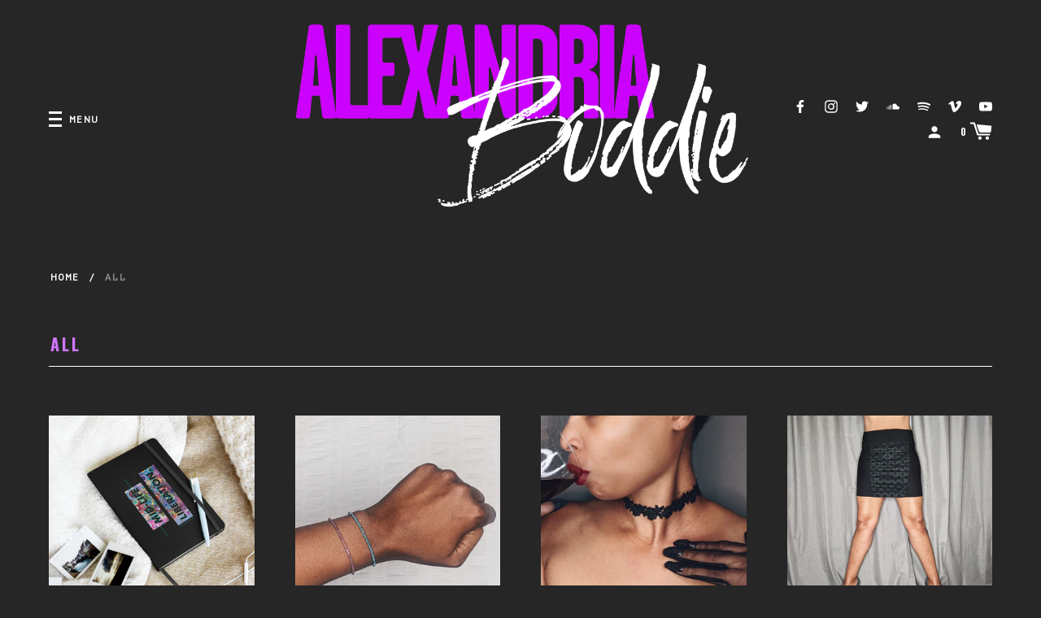

--- FILE ---
content_type: text/html; charset=utf-8
request_url: https://www.alexandriaboddie.com/collections/all?page=2
body_size: 30880
content:
<!doctype html>
<!--[if IE 8]><html class="no-js lt-ie9" lang="en"> <![endif]-->
<!--[if IE 9 ]><html class="ie9 no-js"> <![endif]-->
<!--[if (gt IE 9)|!(IE)]><!--> <html class="no-js"> <!--<![endif]-->
<head><meta name="google-site-verification" content="WH80-y7ih6tDJP8CyDh0JRBEulbgROVF5dHHk6oGtzg" />

  








  <!-- Basic page needs ================================================== -->
  <meta charset="utf-8">
  <meta http-equiv="X-UA-Compatible" content="IE=edge,chrome=1">

  
    <link rel="shortcut icon" href="//www.alexandriaboddie.com/cdn/shop/files/ABoddie-logo_square_32x32.jpg?v=1663109101" type="image/png">
  

  <!-- Title and description ================================================== -->
  <title>
  All &ndash; Page 2 &ndash; Alexandria Boddie
  </title>

  


  <!-- Helpers ================================================== -->
  <!-- /snippets/social-meta-tags.liquid -->
<!-- /snippets/social-meta-tags.liquid -->


  <meta property="og:type" content="website">
  <meta property="og:title" content="All">
  


  <meta property="og:url" content="https://www.alexandriaboddie.com/collections/all?page=2">
  <meta property="og:site_name" content="Alexandria Boddie">





<meta name="twitter:card" content="summary">


  <link rel="canonical" href="https://www.alexandriaboddie.com/collections/all?page=2">
  <meta name="viewport" content="width=device-width,initial-scale=1,shrink-to-fit=no">
  <meta name="theme-color" content="">
  
  <script>
    document.documentElement.className = document.documentElement.className.replace('no-js', 'js');
    window.Label = {
      strings: {
        addToCart: "Add to Cart",
        soldOut: "Sold Out",
        unavailable: "Unavailable",
        addressError: "Error looking up that address",
        addressNoResults: "No results for that address",
        addressQueryLimit: "You have exceeded the Google API usage limit. Consider upgrading to a \u003ca href=\"https:\/\/developers.google.com\/maps\/premium\/usage-limits\"\u003ePremium Plan\u003c\/a\u003e.",
        authError: "There was a problem authenticating your Google Maps account."
      },
      moneyFormat: "${{amount}}"
    };
  </script>

  <!-- Header hook for plugins ================================================== -->
  <script>window.performance && window.performance.mark && window.performance.mark('shopify.content_for_header.start');</script><meta name="google-site-verification" content="zi48T3N5KqHtAHpCZ-N88rgXfcpty4rj1BVgWnzns5c">
<meta name="google-site-verification" content="iJFFVTFW6UhDAwwltHON8_7KpzzrVQfyRwvHJDltbz4">
<meta name="facebook-domain-verification" content="m6i9jnuok4x390pmvw7hwmk05w5r0s">
<meta name="facebook-domain-verification" content="2aazpd7vcbx0qkcolhzvwlo2jem4wv">
<meta id="shopify-digital-wallet" name="shopify-digital-wallet" content="/18712151/digital_wallets/dialog">
<meta name="shopify-checkout-api-token" content="6266b18519c36665532ffeb4aebf4ab8">
<meta id="in-context-paypal-metadata" data-shop-id="18712151" data-venmo-supported="false" data-environment="production" data-locale="en_US" data-paypal-v4="true" data-currency="USD">
<link rel="alternate" type="application/atom+xml" title="Feed" href="/collections/all.atom" />
<link rel="prev" href="/collections/all?page=1">
<link rel="next" href="/collections/all?page=3">
<link rel="alternate" type="application/json+oembed" href="https://www.alexandriaboddie.com/collections/all.oembed?page=2">
<script async="async" src="/checkouts/internal/preloads.js?locale=en-US"></script>
<link rel="preconnect" href="https://shop.app" crossorigin="anonymous">
<script async="async" src="https://shop.app/checkouts/internal/preloads.js?locale=en-US&shop_id=18712151" crossorigin="anonymous"></script>
<script id="apple-pay-shop-capabilities" type="application/json">{"shopId":18712151,"countryCode":"US","currencyCode":"USD","merchantCapabilities":["supports3DS"],"merchantId":"gid:\/\/shopify\/Shop\/18712151","merchantName":"Alexandria Boddie","requiredBillingContactFields":["postalAddress","email"],"requiredShippingContactFields":["postalAddress","email"],"shippingType":"shipping","supportedNetworks":["visa","masterCard","amex","discover","elo","jcb"],"total":{"type":"pending","label":"Alexandria Boddie","amount":"1.00"},"shopifyPaymentsEnabled":true,"supportsSubscriptions":true}</script>
<script id="shopify-features" type="application/json">{"accessToken":"6266b18519c36665532ffeb4aebf4ab8","betas":["rich-media-storefront-analytics"],"domain":"www.alexandriaboddie.com","predictiveSearch":true,"shopId":18712151,"locale":"en"}</script>
<script>var Shopify = Shopify || {};
Shopify.shop = "the-boddie-shop.myshopify.com";
Shopify.locale = "en";
Shopify.currency = {"active":"USD","rate":"1.0"};
Shopify.country = "US";
Shopify.theme = {"name":"Label – Switch Copy 06\/01","id":123444494498,"schema_name":"Label","schema_version":"2.1.1","theme_store_id":773,"role":"main"};
Shopify.theme.handle = "null";
Shopify.theme.style = {"id":null,"handle":null};
Shopify.cdnHost = "www.alexandriaboddie.com/cdn";
Shopify.routes = Shopify.routes || {};
Shopify.routes.root = "/";</script>
<script type="module">!function(o){(o.Shopify=o.Shopify||{}).modules=!0}(window);</script>
<script>!function(o){function n(){var o=[];function n(){o.push(Array.prototype.slice.apply(arguments))}return n.q=o,n}var t=o.Shopify=o.Shopify||{};t.loadFeatures=n(),t.autoloadFeatures=n()}(window);</script>
<script>
  window.ShopifyPay = window.ShopifyPay || {};
  window.ShopifyPay.apiHost = "shop.app\/pay";
  window.ShopifyPay.redirectState = null;
</script>
<script id="shop-js-analytics" type="application/json">{"pageType":"collection"}</script>
<script defer="defer" async type="module" src="//www.alexandriaboddie.com/cdn/shopifycloud/shop-js/modules/v2/client.init-shop-cart-sync_BN7fPSNr.en.esm.js"></script>
<script defer="defer" async type="module" src="//www.alexandriaboddie.com/cdn/shopifycloud/shop-js/modules/v2/chunk.common_Cbph3Kss.esm.js"></script>
<script defer="defer" async type="module" src="//www.alexandriaboddie.com/cdn/shopifycloud/shop-js/modules/v2/chunk.modal_DKumMAJ1.esm.js"></script>
<script type="module">
  await import("//www.alexandriaboddie.com/cdn/shopifycloud/shop-js/modules/v2/client.init-shop-cart-sync_BN7fPSNr.en.esm.js");
await import("//www.alexandriaboddie.com/cdn/shopifycloud/shop-js/modules/v2/chunk.common_Cbph3Kss.esm.js");
await import("//www.alexandriaboddie.com/cdn/shopifycloud/shop-js/modules/v2/chunk.modal_DKumMAJ1.esm.js");

  window.Shopify.SignInWithShop?.initShopCartSync?.({"fedCMEnabled":true,"windoidEnabled":true});

</script>
<script>
  window.Shopify = window.Shopify || {};
  if (!window.Shopify.featureAssets) window.Shopify.featureAssets = {};
  window.Shopify.featureAssets['shop-js'] = {"shop-cart-sync":["modules/v2/client.shop-cart-sync_CJVUk8Jm.en.esm.js","modules/v2/chunk.common_Cbph3Kss.esm.js","modules/v2/chunk.modal_DKumMAJ1.esm.js"],"init-fed-cm":["modules/v2/client.init-fed-cm_7Fvt41F4.en.esm.js","modules/v2/chunk.common_Cbph3Kss.esm.js","modules/v2/chunk.modal_DKumMAJ1.esm.js"],"init-shop-email-lookup-coordinator":["modules/v2/client.init-shop-email-lookup-coordinator_Cc088_bR.en.esm.js","modules/v2/chunk.common_Cbph3Kss.esm.js","modules/v2/chunk.modal_DKumMAJ1.esm.js"],"init-windoid":["modules/v2/client.init-windoid_hPopwJRj.en.esm.js","modules/v2/chunk.common_Cbph3Kss.esm.js","modules/v2/chunk.modal_DKumMAJ1.esm.js"],"shop-button":["modules/v2/client.shop-button_B0jaPSNF.en.esm.js","modules/v2/chunk.common_Cbph3Kss.esm.js","modules/v2/chunk.modal_DKumMAJ1.esm.js"],"shop-cash-offers":["modules/v2/client.shop-cash-offers_DPIskqss.en.esm.js","modules/v2/chunk.common_Cbph3Kss.esm.js","modules/v2/chunk.modal_DKumMAJ1.esm.js"],"shop-toast-manager":["modules/v2/client.shop-toast-manager_CK7RT69O.en.esm.js","modules/v2/chunk.common_Cbph3Kss.esm.js","modules/v2/chunk.modal_DKumMAJ1.esm.js"],"init-shop-cart-sync":["modules/v2/client.init-shop-cart-sync_BN7fPSNr.en.esm.js","modules/v2/chunk.common_Cbph3Kss.esm.js","modules/v2/chunk.modal_DKumMAJ1.esm.js"],"init-customer-accounts-sign-up":["modules/v2/client.init-customer-accounts-sign-up_CfPf4CXf.en.esm.js","modules/v2/client.shop-login-button_DeIztwXF.en.esm.js","modules/v2/chunk.common_Cbph3Kss.esm.js","modules/v2/chunk.modal_DKumMAJ1.esm.js"],"pay-button":["modules/v2/client.pay-button_CgIwFSYN.en.esm.js","modules/v2/chunk.common_Cbph3Kss.esm.js","modules/v2/chunk.modal_DKumMAJ1.esm.js"],"init-customer-accounts":["modules/v2/client.init-customer-accounts_DQ3x16JI.en.esm.js","modules/v2/client.shop-login-button_DeIztwXF.en.esm.js","modules/v2/chunk.common_Cbph3Kss.esm.js","modules/v2/chunk.modal_DKumMAJ1.esm.js"],"avatar":["modules/v2/client.avatar_BTnouDA3.en.esm.js"],"init-shop-for-new-customer-accounts":["modules/v2/client.init-shop-for-new-customer-accounts_CsZy_esa.en.esm.js","modules/v2/client.shop-login-button_DeIztwXF.en.esm.js","modules/v2/chunk.common_Cbph3Kss.esm.js","modules/v2/chunk.modal_DKumMAJ1.esm.js"],"shop-follow-button":["modules/v2/client.shop-follow-button_BRMJjgGd.en.esm.js","modules/v2/chunk.common_Cbph3Kss.esm.js","modules/v2/chunk.modal_DKumMAJ1.esm.js"],"checkout-modal":["modules/v2/client.checkout-modal_B9Drz_yf.en.esm.js","modules/v2/chunk.common_Cbph3Kss.esm.js","modules/v2/chunk.modal_DKumMAJ1.esm.js"],"shop-login-button":["modules/v2/client.shop-login-button_DeIztwXF.en.esm.js","modules/v2/chunk.common_Cbph3Kss.esm.js","modules/v2/chunk.modal_DKumMAJ1.esm.js"],"lead-capture":["modules/v2/client.lead-capture_DXYzFM3R.en.esm.js","modules/v2/chunk.common_Cbph3Kss.esm.js","modules/v2/chunk.modal_DKumMAJ1.esm.js"],"shop-login":["modules/v2/client.shop-login_CA5pJqmO.en.esm.js","modules/v2/chunk.common_Cbph3Kss.esm.js","modules/v2/chunk.modal_DKumMAJ1.esm.js"],"payment-terms":["modules/v2/client.payment-terms_BxzfvcZJ.en.esm.js","modules/v2/chunk.common_Cbph3Kss.esm.js","modules/v2/chunk.modal_DKumMAJ1.esm.js"]};
</script>
<script>(function() {
  var isLoaded = false;
  function asyncLoad() {
    if (isLoaded) return;
    isLoaded = true;
    var urls = ["https:\/\/chimpstatic.com\/mcjs-connected\/js\/users\/8aed58d6c43858a7e7bf9d526\/835928292dfc8e995ca21bcc3.js?shop=the-boddie-shop.myshopify.com","https:\/\/cdn.problogger.lowfruitsolutions.com\/5745707fea2bc1d56856fc2136e7ead9\/pinterest-pinit-dc4ba1f5e66bbf86b2f989738db50701.js?shop=the-boddie-shop.myshopify.com","https:\/\/cdn.problogger.lowfruitsolutions.com\/5745707fea2bc1d56856fc2136e7ead9\/image-captions-d8494e979f5f3b0c0a7acec49f8b58b8.js?shop=the-boddie-shop.myshopify.com","https:\/\/cdn.problogger.lowfruitsolutions.com\/5745707fea2bc1d56856fc2136e7ead9\/related-slider-fe8d9d58fafe6a8a3c249da87bc26c11.js?shop=the-boddie-shop.myshopify.com","\/\/cdn.shopify.com\/proxy\/f66729384b070c1fe71ddea426de2654379be5b6b25616b9c2f30312792ac91b\/static.cdn.printful.com\/static\/js\/external\/shopify-product-customizer.js?v=0.28\u0026shop=the-boddie-shop.myshopify.com\u0026sp-cache-control=cHVibGljLCBtYXgtYWdlPTkwMA","https:\/\/a.mailmunch.co\/widgets\/site-898977-e09cfdace159bff5c5a56a8e69bd442d9f1a8a9e.js?shop=the-boddie-shop.myshopify.com","\/\/cdn.shopify.com\/proxy\/52b8f4e9c80e3b0eb1e16efd0a8b4bd655ecc7167cdc78b9e38ac520da17d810\/cdn.singleassets.com\/storefront-legacy\/single-ui-content-gating-0.0.854.js?shop=the-boddie-shop.myshopify.com\u0026sp-cache-control=cHVibGljLCBtYXgtYWdlPTkwMA"];
    for (var i = 0; i < urls.length; i++) {
      var s = document.createElement('script');
      s.type = 'text/javascript';
      s.async = true;
      s.src = urls[i];
      var x = document.getElementsByTagName('script')[0];
      x.parentNode.insertBefore(s, x);
    }
  };
  if(window.attachEvent) {
    window.attachEvent('onload', asyncLoad);
  } else {
    window.addEventListener('load', asyncLoad, false);
  }
})();</script>
<script id="__st">var __st={"a":18712151,"offset":-28800,"reqid":"0e3bf930-dec8-4a21-88d7-b654047b7669-1769975090","pageurl":"www.alexandriaboddie.com\/collections\/all?page=2","u":"6783f9e50782","p":"collection","rtyp":"collection","rid":94546526298};</script>
<script>window.ShopifyPaypalV4VisibilityTracking = true;</script>
<script id="captcha-bootstrap">!function(){'use strict';const t='contact',e='account',n='new_comment',o=[[t,t],['blogs',n],['comments',n],[t,'customer']],c=[[e,'customer_login'],[e,'guest_login'],[e,'recover_customer_password'],[e,'create_customer']],r=t=>t.map((([t,e])=>`form[action*='/${t}']:not([data-nocaptcha='true']) input[name='form_type'][value='${e}']`)).join(','),a=t=>()=>t?[...document.querySelectorAll(t)].map((t=>t.form)):[];function s(){const t=[...o],e=r(t);return a(e)}const i='password',u='form_key',d=['recaptcha-v3-token','g-recaptcha-response','h-captcha-response',i],f=()=>{try{return window.sessionStorage}catch{return}},m='__shopify_v',_=t=>t.elements[u];function p(t,e,n=!1){try{const o=window.sessionStorage,c=JSON.parse(o.getItem(e)),{data:r}=function(t){const{data:e,action:n}=t;return t[m]||n?{data:e,action:n}:{data:t,action:n}}(c);for(const[e,n]of Object.entries(r))t.elements[e]&&(t.elements[e].value=n);n&&o.removeItem(e)}catch(o){console.error('form repopulation failed',{error:o})}}const l='form_type',E='cptcha';function T(t){t.dataset[E]=!0}const w=window,h=w.document,L='Shopify',v='ce_forms',y='captcha';let A=!1;((t,e)=>{const n=(g='f06e6c50-85a8-45c8-87d0-21a2b65856fe',I='https://cdn.shopify.com/shopifycloud/storefront-forms-hcaptcha/ce_storefront_forms_captcha_hcaptcha.v1.5.2.iife.js',D={infoText:'Protected by hCaptcha',privacyText:'Privacy',termsText:'Terms'},(t,e,n)=>{const o=w[L][v],c=o.bindForm;if(c)return c(t,g,e,D).then(n);var r;o.q.push([[t,g,e,D],n]),r=I,A||(h.body.append(Object.assign(h.createElement('script'),{id:'captcha-provider',async:!0,src:r})),A=!0)});var g,I,D;w[L]=w[L]||{},w[L][v]=w[L][v]||{},w[L][v].q=[],w[L][y]=w[L][y]||{},w[L][y].protect=function(t,e){n(t,void 0,e),T(t)},Object.freeze(w[L][y]),function(t,e,n,w,h,L){const[v,y,A,g]=function(t,e,n){const i=e?o:[],u=t?c:[],d=[...i,...u],f=r(d),m=r(i),_=r(d.filter((([t,e])=>n.includes(e))));return[a(f),a(m),a(_),s()]}(w,h,L),I=t=>{const e=t.target;return e instanceof HTMLFormElement?e:e&&e.form},D=t=>v().includes(t);t.addEventListener('submit',(t=>{const e=I(t);if(!e)return;const n=D(e)&&!e.dataset.hcaptchaBound&&!e.dataset.recaptchaBound,o=_(e),c=g().includes(e)&&(!o||!o.value);(n||c)&&t.preventDefault(),c&&!n&&(function(t){try{if(!f())return;!function(t){const e=f();if(!e)return;const n=_(t);if(!n)return;const o=n.value;o&&e.removeItem(o)}(t);const e=Array.from(Array(32),(()=>Math.random().toString(36)[2])).join('');!function(t,e){_(t)||t.append(Object.assign(document.createElement('input'),{type:'hidden',name:u})),t.elements[u].value=e}(t,e),function(t,e){const n=f();if(!n)return;const o=[...t.querySelectorAll(`input[type='${i}']`)].map((({name:t})=>t)),c=[...d,...o],r={};for(const[a,s]of new FormData(t).entries())c.includes(a)||(r[a]=s);n.setItem(e,JSON.stringify({[m]:1,action:t.action,data:r}))}(t,e)}catch(e){console.error('failed to persist form',e)}}(e),e.submit())}));const S=(t,e)=>{t&&!t.dataset[E]&&(n(t,e.some((e=>e===t))),T(t))};for(const o of['focusin','change'])t.addEventListener(o,(t=>{const e=I(t);D(e)&&S(e,y())}));const B=e.get('form_key'),M=e.get(l),P=B&&M;t.addEventListener('DOMContentLoaded',(()=>{const t=y();if(P)for(const e of t)e.elements[l].value===M&&p(e,B);[...new Set([...A(),...v().filter((t=>'true'===t.dataset.shopifyCaptcha))])].forEach((e=>S(e,t)))}))}(h,new URLSearchParams(w.location.search),n,t,e,['guest_login'])})(!0,!0)}();</script>
<script integrity="sha256-4kQ18oKyAcykRKYeNunJcIwy7WH5gtpwJnB7kiuLZ1E=" data-source-attribution="shopify.loadfeatures" defer="defer" src="//www.alexandriaboddie.com/cdn/shopifycloud/storefront/assets/storefront/load_feature-a0a9edcb.js" crossorigin="anonymous"></script>
<script crossorigin="anonymous" defer="defer" src="//www.alexandriaboddie.com/cdn/shopifycloud/storefront/assets/shopify_pay/storefront-65b4c6d7.js?v=20250812"></script>
<script data-source-attribution="shopify.dynamic_checkout.dynamic.init">var Shopify=Shopify||{};Shopify.PaymentButton=Shopify.PaymentButton||{isStorefrontPortableWallets:!0,init:function(){window.Shopify.PaymentButton.init=function(){};var t=document.createElement("script");t.src="https://www.alexandriaboddie.com/cdn/shopifycloud/portable-wallets/latest/portable-wallets.en.js",t.type="module",document.head.appendChild(t)}};
</script>
<script data-source-attribution="shopify.dynamic_checkout.buyer_consent">
  function portableWalletsHideBuyerConsent(e){var t=document.getElementById("shopify-buyer-consent"),n=document.getElementById("shopify-subscription-policy-button");t&&n&&(t.classList.add("hidden"),t.setAttribute("aria-hidden","true"),n.removeEventListener("click",e))}function portableWalletsShowBuyerConsent(e){var t=document.getElementById("shopify-buyer-consent"),n=document.getElementById("shopify-subscription-policy-button");t&&n&&(t.classList.remove("hidden"),t.removeAttribute("aria-hidden"),n.addEventListener("click",e))}window.Shopify?.PaymentButton&&(window.Shopify.PaymentButton.hideBuyerConsent=portableWalletsHideBuyerConsent,window.Shopify.PaymentButton.showBuyerConsent=portableWalletsShowBuyerConsent);
</script>
<script data-source-attribution="shopify.dynamic_checkout.cart.bootstrap">document.addEventListener("DOMContentLoaded",(function(){function t(){return document.querySelector("shopify-accelerated-checkout-cart, shopify-accelerated-checkout")}if(t())Shopify.PaymentButton.init();else{new MutationObserver((function(e,n){t()&&(Shopify.PaymentButton.init(),n.disconnect())})).observe(document.body,{childList:!0,subtree:!0})}}));
</script>
<script id='scb4127' type='text/javascript' async='' src='https://www.alexandriaboddie.com/cdn/shopifycloud/privacy-banner/storefront-banner.js'></script><link id="shopify-accelerated-checkout-styles" rel="stylesheet" media="screen" href="https://www.alexandriaboddie.com/cdn/shopifycloud/portable-wallets/latest/accelerated-checkout-backwards-compat.css" crossorigin="anonymous">
<style id="shopify-accelerated-checkout-cart">
        #shopify-buyer-consent {
  margin-top: 1em;
  display: inline-block;
  width: 100%;
}

#shopify-buyer-consent.hidden {
  display: none;
}

#shopify-subscription-policy-button {
  background: none;
  border: none;
  padding: 0;
  text-decoration: underline;
  font-size: inherit;
  cursor: pointer;
}

#shopify-subscription-policy-button::before {
  box-shadow: none;
}

      </style>

<script>window.performance && window.performance.mark && window.performance.mark('shopify.content_for_header.end');</script>
  <!-- /snippets/oldIE-js.liquid -->


<!--[if lt IE 9]>
<script src="//cdnjs.cloudflare.com/ajax/libs/html5shiv/3.7.2/html5shiv.min.js" type="text/javascript"></script>
<script src="//www.alexandriaboddie.com/cdn/shop/t/5/assets/respond.min.js?v=52248677837542619231622558924" type="text/javascript"></script>
<link href="//www.alexandriaboddie.com/cdn/shop/t/5/assets/respond-proxy.html" id="respond-proxy" rel="respond-proxy" />
<link href="//www.alexandriaboddie.com/search?q=3f3f24949a350f976f00e6cdd9ecbc25" id="respond-redirect" rel="respond-redirect" />
<script src="//www.alexandriaboddie.com/search?q=3f3f24949a350f976f00e6cdd9ecbc25" type="text/javascript"></script>
<![endif]-->



  <!-- CSS ================================================== -->
  <style>
  .form-container.AddToCartForm {
    --payment-terms-background-color: #262626;
  }
  </style>
  <link href="//www.alexandriaboddie.com/cdn/shop/t/5/assets/theme.scss.css?v=47400507681553417311767842127" rel="stylesheet" type="text/css" media="all" />
  <!-- /snippets/type.liquid -->



<link href='//fonts.googleapis.com/css?family=Oswald:400,700|PT+Mono' rel='stylesheet' type='text/css'>




  <script src="//ajax.googleapis.com/ajax/libs/jquery/1.11.0/jquery.min.js" type="text/javascript"></script>
  <script src="//www.alexandriaboddie.com/cdn/shop/t/5/assets/modernizr.min.js?v=137617515274177302221622558887" type="text/javascript"></script>

  
  




























<!-- BeginConsistentCartAddon -->  <script>    Shopify.customer_logged_in = false ;  Shopify.customer_email = "" ;  Shopify.log_uuids = true;    </script>  <!-- EndConsistentCartAddon -->
<!-- BEGIN app block: shopify://apps/yeps/blocks/yeps/e514c124-b6d8-42cf-8001-0defa550f08e --><script>
window.YepsID = '0192170c-aa93-13b6-c950-ad610067942f';

window.YepsData = {"campaigns":[],"hacks":{}};
window.YepsActive = false;
window.YepsIsolate = true;
window.YepsMigrated = true;

window.YepsContext = {
  locale: 'en',
  marketId: '3977380002',
  currency: 'USD',
  pageType: 'collection',
  
  collectionId: '94546526298',
  
  
  
  
};
</script>


<!-- END app block --><!-- BEGIN app block: shopify://apps/hulk-form-builder/blocks/app-embed/b6b8dd14-356b-4725-a4ed-77232212b3c3 --><!-- BEGIN app snippet: hulkapps-formbuilder-theme-ext --><script type="text/javascript">
  
  if (typeof window.formbuilder_customer != "object") {
        window.formbuilder_customer = {}
  }

  window.hulkFormBuilder = {
    form_data: {},
    shop_data: {"shop_qeYQHrzVxWOEsz6vJ7y8LA":{"shop_uuid":"qeYQHrzVxWOEsz6vJ7y8LA","shop_timezone":"America\/Los_Angeles","shop_id":125294,"shop_is_after_submit_enabled":false,"shop_shopify_plan":"Basic","shop_shopify_domain":"the-boddie-shop.myshopify.com","shop_created_at":"2025-01-05T16:45:18.332-06:00","is_skip_metafield":false,"shop_deleted":false,"shop_disabled":false}},
    settings_data: {"shop_settings":{"shop_customise_msgs":[],"default_customise_msgs":{"is_required":"is required","thank_you":"Thank you! The form was submitted successfully.","processing":"Processing...","valid_data":"Please provide valid data","valid_email":"Provide valid email format","valid_tags":"HTML Tags are not allowed","valid_phone":"Provide valid phone number","valid_captcha":"Please provide valid captcha response","valid_url":"Provide valid URL","only_number_alloud":"Provide valid number in","number_less":"must be less than","number_more":"must be more than","image_must_less":"Image must be less than 20MB","image_number":"Images allowed","image_extension":"Invalid extension! Please provide image file","error_image_upload":"Error in image upload. Please try again.","error_file_upload":"Error in file upload. Please try again.","your_response":"Your response","error_form_submit":"Error occur.Please try again after sometime.","email_submitted":"Form with this email is already submitted","invalid_email_by_zerobounce":"The email address you entered appears to be invalid. Please check it and try again.","download_file":"Download file","card_details_invalid":"Your card details are invalid","card_details":"Card details","please_enter_card_details":"Please enter card details","card_number":"Card number","exp_mm":"Exp MM","exp_yy":"Exp YY","crd_cvc":"CVV","payment_value":"Payment amount","please_enter_payment_amount":"Please enter payment amount","address1":"Address line 1","address2":"Address line 2","city":"City","province":"Province","zipcode":"Zip code","country":"Country","blocked_domain":"This form does not accept addresses from","file_must_less":"File must be less than 20MB","file_extension":"Invalid extension! Please provide file","only_file_number_alloud":"files allowed","previous":"Previous","next":"Next","must_have_a_input":"Please enter at least one field.","please_enter_required_data":"Please enter required data","atleast_one_special_char":"Include at least one special character","atleast_one_lowercase_char":"Include at least one lowercase character","atleast_one_uppercase_char":"Include at least one uppercase character","atleast_one_number":"Include at least one number","must_have_8_chars":"Must have 8 characters long","be_between_8_and_12_chars":"Be between 8 and 12 characters long","please_select":"Please Select","phone_submitted":"Form with this phone number is already submitted","user_res_parse_error":"Error while submitting the form","valid_same_values":"values must be same","product_choice_clear_selection":"Clear Selection","picture_choice_clear_selection":"Clear Selection","remove_all_for_file_image_upload":"Remove All","invalid_file_type_for_image_upload":"You can't upload files of this type.","invalid_file_type_for_signature_upload":"You can't upload files of this type.","max_files_exceeded_for_file_upload":"You can not upload any more files.","max_files_exceeded_for_image_upload":"You can not upload any more files.","file_already_exist":"File already uploaded","max_limit_exceed":"You have added the maximum number of text fields.","cancel_upload_for_file_upload":"Cancel upload","cancel_upload_for_image_upload":"Cancel upload","cancel_upload_for_signature_upload":"Cancel upload"},"shop_blocked_domains":[]}},
    features_data: {"shop_plan_features":{"shop_plan_features":["unlimited-forms","full-design-customization","export-form-submissions","multiple-recipients-for-form-submissions","multiple-admin-notifications","enable-captcha","unlimited-file-uploads","save-submitted-form-data","set-auto-response-message","conditional-logic","form-banner","save-as-draft-facility","include-user-response-in-admin-email","disable-form-submission","file-upload"]}},
    shop: null,
    shop_id: null,
    plan_features: null,
    validateDoubleQuotes: false,
    assets: {
      extraFunctions: "https://cdn.shopify.com/extensions/019bb5ee-ec40-7527-955d-c1b8751eb060/form-builder-by-hulkapps-50/assets/extra-functions.js",
      extraStyles: "https://cdn.shopify.com/extensions/019bb5ee-ec40-7527-955d-c1b8751eb060/form-builder-by-hulkapps-50/assets/extra-styles.css",
      bootstrapStyles: "https://cdn.shopify.com/extensions/019bb5ee-ec40-7527-955d-c1b8751eb060/form-builder-by-hulkapps-50/assets/theme-app-extension-bootstrap.css"
    },
    translations: {
      htmlTagNotAllowed: "HTML Tags are not allowed",
      sqlQueryNotAllowed: "SQL Queries are not allowed",
      doubleQuoteNotAllowed: "Double quotes are not allowed",
      vorwerkHttpWwwNotAllowed: "The words \u0026#39;http\u0026#39; and \u0026#39;www\u0026#39; are not allowed. Please remove them and try again.",
      maxTextFieldsReached: "You have added the maximum number of text fields.",
      avoidNegativeWords: "Avoid negative words: Don\u0026#39;t use negative words in your contact message.",
      customDesignOnly: "This form is for custom designs requests. For general inquiries please contact our team at info@stagheaddesigns.com",
      zerobounceApiErrorMsg: "We couldn\u0026#39;t verify your email due to a technical issue. Please try again later.",
    }

  }

  

  window.FbThemeAppExtSettingsHash = {}
  
</script><!-- END app snippet --><!-- END app block --><script src="https://cdn.shopify.com/extensions/019bd8e6-0a01-796c-a5d5-85dadc9a2754/yepsng-widget-65/assets/yeps.js" type="text/javascript" defer="defer"></script>
<link href="https://cdn.shopify.com/extensions/019bd8e6-0a01-796c-a5d5-85dadc9a2754/yepsng-widget-65/assets/yeps.css" rel="stylesheet" type="text/css" media="all">
<script src="https://cdn.shopify.com/extensions/019bb5ee-ec40-7527-955d-c1b8751eb060/form-builder-by-hulkapps-50/assets/form-builder-script.js" type="text/javascript" defer="defer"></script>
<meta property="og:image" content="https://cdn.shopify.com/s/files/1/1871/2151/files/boddie_site_header_7fa8fea3-0478-47cc-89ea-b0b71f3ba10d.jpg?v=1745990820" />
<meta property="og:image:secure_url" content="https://cdn.shopify.com/s/files/1/1871/2151/files/boddie_site_header_7fa8fea3-0478-47cc-89ea-b0b71f3ba10d.jpg?v=1745990820" />
<meta property="og:image:width" content="1500" />
<meta property="og:image:height" content="750" />
<link href="https://monorail-edge.shopifysvc.com" rel="dns-prefetch">
<script>(function(){if ("sendBeacon" in navigator && "performance" in window) {try {var session_token_from_headers = performance.getEntriesByType('navigation')[0].serverTiming.find(x => x.name == '_s').description;} catch {var session_token_from_headers = undefined;}var session_cookie_matches = document.cookie.match(/_shopify_s=([^;]*)/);var session_token_from_cookie = session_cookie_matches && session_cookie_matches.length === 2 ? session_cookie_matches[1] : "";var session_token = session_token_from_headers || session_token_from_cookie || "";function handle_abandonment_event(e) {var entries = performance.getEntries().filter(function(entry) {return /monorail-edge.shopifysvc.com/.test(entry.name);});if (!window.abandonment_tracked && entries.length === 0) {window.abandonment_tracked = true;var currentMs = Date.now();var navigation_start = performance.timing.navigationStart;var payload = {shop_id: 18712151,url: window.location.href,navigation_start,duration: currentMs - navigation_start,session_token,page_type: "collection"};window.navigator.sendBeacon("https://monorail-edge.shopifysvc.com/v1/produce", JSON.stringify({schema_id: "online_store_buyer_site_abandonment/1.1",payload: payload,metadata: {event_created_at_ms: currentMs,event_sent_at_ms: currentMs}}));}}window.addEventListener('pagehide', handle_abandonment_event);}}());</script>
<script id="web-pixels-manager-setup">(function e(e,d,r,n,o){if(void 0===o&&(o={}),!Boolean(null===(a=null===(i=window.Shopify)||void 0===i?void 0:i.analytics)||void 0===a?void 0:a.replayQueue)){var i,a;window.Shopify=window.Shopify||{};var t=window.Shopify;t.analytics=t.analytics||{};var s=t.analytics;s.replayQueue=[],s.publish=function(e,d,r){return s.replayQueue.push([e,d,r]),!0};try{self.performance.mark("wpm:start")}catch(e){}var l=function(){var e={modern:/Edge?\/(1{2}[4-9]|1[2-9]\d|[2-9]\d{2}|\d{4,})\.\d+(\.\d+|)|Firefox\/(1{2}[4-9]|1[2-9]\d|[2-9]\d{2}|\d{4,})\.\d+(\.\d+|)|Chrom(ium|e)\/(9{2}|\d{3,})\.\d+(\.\d+|)|(Maci|X1{2}).+ Version\/(15\.\d+|(1[6-9]|[2-9]\d|\d{3,})\.\d+)([,.]\d+|)( \(\w+\)|)( Mobile\/\w+|) Safari\/|Chrome.+OPR\/(9{2}|\d{3,})\.\d+\.\d+|(CPU[ +]OS|iPhone[ +]OS|CPU[ +]iPhone|CPU IPhone OS|CPU iPad OS)[ +]+(15[._]\d+|(1[6-9]|[2-9]\d|\d{3,})[._]\d+)([._]\d+|)|Android:?[ /-](13[3-9]|1[4-9]\d|[2-9]\d{2}|\d{4,})(\.\d+|)(\.\d+|)|Android.+Firefox\/(13[5-9]|1[4-9]\d|[2-9]\d{2}|\d{4,})\.\d+(\.\d+|)|Android.+Chrom(ium|e)\/(13[3-9]|1[4-9]\d|[2-9]\d{2}|\d{4,})\.\d+(\.\d+|)|SamsungBrowser\/([2-9]\d|\d{3,})\.\d+/,legacy:/Edge?\/(1[6-9]|[2-9]\d|\d{3,})\.\d+(\.\d+|)|Firefox\/(5[4-9]|[6-9]\d|\d{3,})\.\d+(\.\d+|)|Chrom(ium|e)\/(5[1-9]|[6-9]\d|\d{3,})\.\d+(\.\d+|)([\d.]+$|.*Safari\/(?![\d.]+ Edge\/[\d.]+$))|(Maci|X1{2}).+ Version\/(10\.\d+|(1[1-9]|[2-9]\d|\d{3,})\.\d+)([,.]\d+|)( \(\w+\)|)( Mobile\/\w+|) Safari\/|Chrome.+OPR\/(3[89]|[4-9]\d|\d{3,})\.\d+\.\d+|(CPU[ +]OS|iPhone[ +]OS|CPU[ +]iPhone|CPU IPhone OS|CPU iPad OS)[ +]+(10[._]\d+|(1[1-9]|[2-9]\d|\d{3,})[._]\d+)([._]\d+|)|Android:?[ /-](13[3-9]|1[4-9]\d|[2-9]\d{2}|\d{4,})(\.\d+|)(\.\d+|)|Mobile Safari.+OPR\/([89]\d|\d{3,})\.\d+\.\d+|Android.+Firefox\/(13[5-9]|1[4-9]\d|[2-9]\d{2}|\d{4,})\.\d+(\.\d+|)|Android.+Chrom(ium|e)\/(13[3-9]|1[4-9]\d|[2-9]\d{2}|\d{4,})\.\d+(\.\d+|)|Android.+(UC? ?Browser|UCWEB|U3)[ /]?(15\.([5-9]|\d{2,})|(1[6-9]|[2-9]\d|\d{3,})\.\d+)\.\d+|SamsungBrowser\/(5\.\d+|([6-9]|\d{2,})\.\d+)|Android.+MQ{2}Browser\/(14(\.(9|\d{2,})|)|(1[5-9]|[2-9]\d|\d{3,})(\.\d+|))(\.\d+|)|K[Aa][Ii]OS\/(3\.\d+|([4-9]|\d{2,})\.\d+)(\.\d+|)/},d=e.modern,r=e.legacy,n=navigator.userAgent;return n.match(d)?"modern":n.match(r)?"legacy":"unknown"}(),u="modern"===l?"modern":"legacy",c=(null!=n?n:{modern:"",legacy:""})[u],f=function(e){return[e.baseUrl,"/wpm","/b",e.hashVersion,"modern"===e.buildTarget?"m":"l",".js"].join("")}({baseUrl:d,hashVersion:r,buildTarget:u}),m=function(e){var d=e.version,r=e.bundleTarget,n=e.surface,o=e.pageUrl,i=e.monorailEndpoint;return{emit:function(e){var a=e.status,t=e.errorMsg,s=(new Date).getTime(),l=JSON.stringify({metadata:{event_sent_at_ms:s},events:[{schema_id:"web_pixels_manager_load/3.1",payload:{version:d,bundle_target:r,page_url:o,status:a,surface:n,error_msg:t},metadata:{event_created_at_ms:s}}]});if(!i)return console&&console.warn&&console.warn("[Web Pixels Manager] No Monorail endpoint provided, skipping logging."),!1;try{return self.navigator.sendBeacon.bind(self.navigator)(i,l)}catch(e){}var u=new XMLHttpRequest;try{return u.open("POST",i,!0),u.setRequestHeader("Content-Type","text/plain"),u.send(l),!0}catch(e){return console&&console.warn&&console.warn("[Web Pixels Manager] Got an unhandled error while logging to Monorail."),!1}}}}({version:r,bundleTarget:l,surface:e.surface,pageUrl:self.location.href,monorailEndpoint:e.monorailEndpoint});try{o.browserTarget=l,function(e){var d=e.src,r=e.async,n=void 0===r||r,o=e.onload,i=e.onerror,a=e.sri,t=e.scriptDataAttributes,s=void 0===t?{}:t,l=document.createElement("script"),u=document.querySelector("head"),c=document.querySelector("body");if(l.async=n,l.src=d,a&&(l.integrity=a,l.crossOrigin="anonymous"),s)for(var f in s)if(Object.prototype.hasOwnProperty.call(s,f))try{l.dataset[f]=s[f]}catch(e){}if(o&&l.addEventListener("load",o),i&&l.addEventListener("error",i),u)u.appendChild(l);else{if(!c)throw new Error("Did not find a head or body element to append the script");c.appendChild(l)}}({src:f,async:!0,onload:function(){if(!function(){var e,d;return Boolean(null===(d=null===(e=window.Shopify)||void 0===e?void 0:e.analytics)||void 0===d?void 0:d.initialized)}()){var d=window.webPixelsManager.init(e)||void 0;if(d){var r=window.Shopify.analytics;r.replayQueue.forEach((function(e){var r=e[0],n=e[1],o=e[2];d.publishCustomEvent(r,n,o)})),r.replayQueue=[],r.publish=d.publishCustomEvent,r.visitor=d.visitor,r.initialized=!0}}},onerror:function(){return m.emit({status:"failed",errorMsg:"".concat(f," has failed to load")})},sri:function(e){var d=/^sha384-[A-Za-z0-9+/=]+$/;return"string"==typeof e&&d.test(e)}(c)?c:"",scriptDataAttributes:o}),m.emit({status:"loading"})}catch(e){m.emit({status:"failed",errorMsg:(null==e?void 0:e.message)||"Unknown error"})}}})({shopId: 18712151,storefrontBaseUrl: "https://www.alexandriaboddie.com",extensionsBaseUrl: "https://extensions.shopifycdn.com/cdn/shopifycloud/web-pixels-manager",monorailEndpoint: "https://monorail-edge.shopifysvc.com/unstable/produce_batch",surface: "storefront-renderer",enabledBetaFlags: ["2dca8a86"],webPixelsConfigList: [{"id":"599687330","configuration":"{\"config\":\"{\\\"pixel_id\\\":\\\"G-RXXC7RJ581\\\",\\\"target_country\\\":\\\"US\\\",\\\"gtag_events\\\":[{\\\"type\\\":\\\"search\\\",\\\"action_label\\\":\\\"G-RXXC7RJ581\\\"},{\\\"type\\\":\\\"begin_checkout\\\",\\\"action_label\\\":\\\"G-RXXC7RJ581\\\"},{\\\"type\\\":\\\"view_item\\\",\\\"action_label\\\":[\\\"G-RXXC7RJ581\\\",\\\"MC-46RR2RMDKC\\\"]},{\\\"type\\\":\\\"purchase\\\",\\\"action_label\\\":[\\\"G-RXXC7RJ581\\\",\\\"MC-46RR2RMDKC\\\"]},{\\\"type\\\":\\\"page_view\\\",\\\"action_label\\\":[\\\"G-RXXC7RJ581\\\",\\\"MC-46RR2RMDKC\\\"]},{\\\"type\\\":\\\"add_payment_info\\\",\\\"action_label\\\":\\\"G-RXXC7RJ581\\\"},{\\\"type\\\":\\\"add_to_cart\\\",\\\"action_label\\\":\\\"G-RXXC7RJ581\\\"}],\\\"enable_monitoring_mode\\\":false}\"}","eventPayloadVersion":"v1","runtimeContext":"OPEN","scriptVersion":"b2a88bafab3e21179ed38636efcd8a93","type":"APP","apiClientId":1780363,"privacyPurposes":[],"dataSharingAdjustments":{"protectedCustomerApprovalScopes":["read_customer_address","read_customer_email","read_customer_name","read_customer_personal_data","read_customer_phone"]}},{"id":"243564706","configuration":"{\"pixel_id\":\"1170214509765655\",\"pixel_type\":\"facebook_pixel\",\"metaapp_system_user_token\":\"-\"}","eventPayloadVersion":"v1","runtimeContext":"OPEN","scriptVersion":"ca16bc87fe92b6042fbaa3acc2fbdaa6","type":"APP","apiClientId":2329312,"privacyPurposes":["ANALYTICS","MARKETING","SALE_OF_DATA"],"dataSharingAdjustments":{"protectedCustomerApprovalScopes":["read_customer_address","read_customer_email","read_customer_name","read_customer_personal_data","read_customer_phone"]}},{"id":"98762914","configuration":"{\"tagID\":\"2613096362917\"}","eventPayloadVersion":"v1","runtimeContext":"STRICT","scriptVersion":"18031546ee651571ed29edbe71a3550b","type":"APP","apiClientId":3009811,"privacyPurposes":["ANALYTICS","MARKETING","SALE_OF_DATA"],"dataSharingAdjustments":{"protectedCustomerApprovalScopes":["read_customer_address","read_customer_email","read_customer_name","read_customer_personal_data","read_customer_phone"]}},{"id":"shopify-app-pixel","configuration":"{}","eventPayloadVersion":"v1","runtimeContext":"STRICT","scriptVersion":"0450","apiClientId":"shopify-pixel","type":"APP","privacyPurposes":["ANALYTICS","MARKETING"]},{"id":"shopify-custom-pixel","eventPayloadVersion":"v1","runtimeContext":"LAX","scriptVersion":"0450","apiClientId":"shopify-pixel","type":"CUSTOM","privacyPurposes":["ANALYTICS","MARKETING"]}],isMerchantRequest: false,initData: {"shop":{"name":"Alexandria Boddie","paymentSettings":{"currencyCode":"USD"},"myshopifyDomain":"the-boddie-shop.myshopify.com","countryCode":"US","storefrontUrl":"https:\/\/www.alexandriaboddie.com"},"customer":null,"cart":null,"checkout":null,"productVariants":[],"purchasingCompany":null},},"https://www.alexandriaboddie.com/cdn","1d2a099fw23dfb22ep557258f5m7a2edbae",{"modern":"","legacy":""},{"shopId":"18712151","storefrontBaseUrl":"https:\/\/www.alexandriaboddie.com","extensionBaseUrl":"https:\/\/extensions.shopifycdn.com\/cdn\/shopifycloud\/web-pixels-manager","surface":"storefront-renderer","enabledBetaFlags":"[\"2dca8a86\"]","isMerchantRequest":"false","hashVersion":"1d2a099fw23dfb22ep557258f5m7a2edbae","publish":"custom","events":"[[\"page_viewed\",{}],[\"collection_viewed\",{\"collection\":{\"id\":\"94546526298\",\"title\":\"All\",\"productVariants\":[{\"price\":{\"amount\":18.95,\"currencyCode\":\"USD\"},\"product\":{\"title\":\"Mid-Life Liberation Notebook\",\"vendor\":\"Alexandria Boddie\",\"id\":\"8654535524514\",\"untranslatedTitle\":\"Mid-Life Liberation Notebook\",\"url\":\"\/products\/mid-life-liberation-notebook\",\"type\":\"Accessories\"},\"id\":\"45446553141410\",\"image\":{\"src\":\"\/\/www.alexandriaboddie.com\/cdn\/shop\/files\/hardcover-bound-notebook-black-front-6808010d792b3.jpg?v=1745355033\"},\"sku\":\"8088724_16952\",\"title\":\"Default Title\",\"untranslatedTitle\":\"Default Title\"},{\"price\":{\"amount\":15.0,\"currencyCode\":\"USD\"},\"product\":{\"title\":\"Spring Tennis Bracelets\",\"vendor\":\"Alexandria Boddie\",\"id\":\"7832181506210\",\"untranslatedTitle\":\"Spring Tennis Bracelets\",\"url\":\"\/products\/spring-tennis-bracelets\",\"type\":\"Accessories\"},\"id\":\"43053061701794\",\"image\":{\"src\":\"\/\/www.alexandriaboddie.com\/cdn\/shop\/products\/boddie_closet_66.jpg?v=1675892171\"},\"sku\":\"2444872\",\"title\":\"Default Title\",\"untranslatedTitle\":\"Default Title\"},{\"price\":{\"amount\":5.0,\"currencyCode\":\"USD\"},\"product\":{\"title\":\"Black Lace Choker\",\"vendor\":\"Alexandria Boddie\",\"id\":\"7704394760354\",\"untranslatedTitle\":\"Black Lace Choker\",\"url\":\"\/products\/black-lace-choker\",\"type\":\"Accessories\"},\"id\":\"42745109774498\",\"image\":{\"src\":\"\/\/www.alexandriaboddie.com\/cdn\/shop\/products\/boddie_closet_59.jpg?v=1666125972\"},\"sku\":\"\",\"title\":\"Default Title\",\"untranslatedTitle\":\"Default Title\"},{\"price\":{\"amount\":10.0,\"currencyCode\":\"USD\"},\"product\":{\"title\":\"Black Mini-Skirt by Osei Duro\",\"vendor\":\"Alexandria Boddie\",\"id\":\"7704390402210\",\"untranslatedTitle\":\"Black Mini-Skirt by Osei Duro\",\"url\":\"\/products\/black-mini-skirt-by-osei-duro\",\"type\":\"Apparel\"},\"id\":\"42745020645538\",\"image\":{\"src\":\"\/\/www.alexandriaboddie.com\/cdn\/shop\/products\/boddie_closet_61.jpg?v=1666125203\"},\"sku\":\"\",\"title\":\"Default Title\",\"untranslatedTitle\":\"Default Title\"},{\"price\":{\"amount\":32.5,\"currencyCode\":\"USD\"},\"product\":{\"title\":\"\\\"WWGJD?\\\" Loose Drop Shoulder Crop Top\",\"vendor\":\"Alexandria Boddie\",\"id\":\"7673091489954\",\"untranslatedTitle\":\"\\\"WWGJD?\\\" Loose Drop Shoulder Crop Top\",\"url\":\"\/products\/wwgjd-loose-drop-shoulder-crop-top\",\"type\":\"Apparel\"},\"id\":\"42644075446434\",\"image\":{\"src\":\"\/\/www.alexandriaboddie.com\/cdn\/shop\/products\/editorial_WWGJD_2.jpg?v=1663831941\"},\"sku\":\"7175464_12654\",\"title\":\"S\",\"untranslatedTitle\":\"S\"},{\"price\":{\"amount\":5.0,\"currencyCode\":\"USD\"},\"product\":{\"title\":\"Original \\\"WWGJD?\\\" Black Crop Top\",\"vendor\":\"Alexandria Boddie\",\"id\":\"7671854039202\",\"untranslatedTitle\":\"Original \\\"WWGJD?\\\" Black Crop Top\",\"url\":\"\/products\/original-wwgjd-black-crop-top\",\"type\":\"Apparel\"},\"id\":\"42640046358690\",\"image\":{\"src\":\"\/\/www.alexandriaboddie.com\/cdn\/shop\/products\/boddie_closet_57.jpg?v=1663709985\"},\"sku\":\"\",\"title\":\"Default Title\",\"untranslatedTitle\":\"Default Title\"},{\"price\":{\"amount\":5.0,\"currencyCode\":\"USD\"},\"product\":{\"title\":\"Aquamarine Athletic Hoodie\",\"vendor\":\"Alexandria Boddie\",\"id\":\"7663562227874\",\"untranslatedTitle\":\"Aquamarine Athletic Hoodie\",\"url\":\"\/products\/aquamarine-athletic-hoodie\",\"type\":\"Apparel\"},\"id\":\"42611474497698\",\"image\":{\"src\":\"\/\/www.alexandriaboddie.com\/cdn\/shop\/products\/Boddie_closet_54_d9f30aba-261d-4efe-832b-82f5c1ff883f.png?v=1663105403\"},\"sku\":\"\",\"title\":\"Default Title\",\"untranslatedTitle\":\"Default Title\"},{\"price\":{\"amount\":5.0,\"currencyCode\":\"USD\"},\"product\":{\"title\":\"Hot Pink Spritual Gangster Athletic Leggings\",\"vendor\":\"Alexandria Boddie\",\"id\":\"7663558000802\",\"untranslatedTitle\":\"Hot Pink Spritual Gangster Athletic Leggings\",\"url\":\"\/products\/hot-pink-spritual-gangster-athletic-leggings\",\"type\":\"Apparel\"},\"id\":\"42611457654946\",\"image\":{\"src\":\"\/\/www.alexandriaboddie.com\/cdn\/shop\/products\/Boddie_closet_54.png?v=1663104024\"},\"sku\":\"\",\"title\":\"Default Title\",\"untranslatedTitle\":\"Default Title\"},{\"price\":{\"amount\":7.95,\"currencyCode\":\"USD\"},\"product\":{\"title\":\"The Quintessentially Alexandria Sticker Pack\",\"vendor\":\"Alexandria Boddie\",\"id\":\"7656135491746\",\"untranslatedTitle\":\"The Quintessentially Alexandria Sticker Pack\",\"url\":\"\/products\/the-quintessentially-alexandria-sticker-pack\",\"type\":\"Decorative Stickers\"},\"id\":\"42593882341538\",\"image\":{\"src\":\"\/\/www.alexandriaboddie.com\/cdn\/shop\/products\/kiss-cut-sticker-sheet-white-front-631bac5d5161b.jpg?v=1662757988\"},\"sku\":\"4307290_12917\",\"title\":\"Default Title\",\"untranslatedTitle\":\"Default Title\"},{\"price\":{\"amount\":15.0,\"currencyCode\":\"USD\"},\"product\":{\"title\":\"Little Black Body Con Mini Dress by Forever 21\",\"vendor\":\"Alexandria Boddie\",\"id\":\"7636820623522\",\"untranslatedTitle\":\"Little Black Body Con Mini Dress by Forever 21\",\"url\":\"\/products\/little-black-body-con-mini-dress-by-forever-21\",\"type\":\"Apparel\"},\"id\":\"42548965441698\",\"image\":{\"src\":\"\/\/www.alexandriaboddie.com\/cdn\/shop\/products\/boddie_closet_52.jpg?v=1662142836\"},\"sku\":\"\",\"title\":\"Default Title\",\"untranslatedTitle\":\"Default Title\"},{\"price\":{\"amount\":10.0,\"currencyCode\":\"USD\"},\"product\":{\"title\":\"Iridescent Blue Mini Skirt by Express\",\"vendor\":\"Alexandria Boddie\",\"id\":\"7636811677858\",\"untranslatedTitle\":\"Iridescent Blue Mini Skirt by Express\",\"url\":\"\/products\/iridescent-blue-mini-skirt-by-express\",\"type\":\"Apparel\"},\"id\":\"42548907081890\",\"image\":{\"src\":\"\/\/www.alexandriaboddie.com\/cdn\/shop\/products\/boddie_closet_53.jpg?v=1662142204\"},\"sku\":\"\",\"title\":\"Default Title\",\"untranslatedTitle\":\"Default Title\"},{\"price\":{\"amount\":5.0,\"currencyCode\":\"USD\"},\"product\":{\"title\":\"Teal Skinny Necktie\",\"vendor\":\"Alexandria Boddie\",\"id\":\"6753402716322\",\"untranslatedTitle\":\"Teal Skinny Necktie\",\"url\":\"\/products\/teal-skinny-necktie\",\"type\":\"Accessories\"},\"id\":\"39909854970018\",\"image\":{\"src\":\"\/\/www.alexandriaboddie.com\/cdn\/shop\/products\/boddie_closet_51.jpg?v=1621039133\"},\"sku\":\"\",\"title\":\"Default Title\",\"untranslatedTitle\":\"Default Title\"}]}}]]"});</script><script>
  window.ShopifyAnalytics = window.ShopifyAnalytics || {};
  window.ShopifyAnalytics.meta = window.ShopifyAnalytics.meta || {};
  window.ShopifyAnalytics.meta.currency = 'USD';
  var meta = {"products":[{"id":8654535524514,"gid":"gid:\/\/shopify\/Product\/8654535524514","vendor":"Alexandria Boddie","type":"Accessories","handle":"mid-life-liberation-notebook","variants":[{"id":45446553141410,"price":1895,"name":"Mid-Life Liberation Notebook","public_title":null,"sku":"8088724_16952"}],"remote":false},{"id":7832181506210,"gid":"gid:\/\/shopify\/Product\/7832181506210","vendor":"Alexandria Boddie","type":"Accessories","handle":"spring-tennis-bracelets","variants":[{"id":43053061701794,"price":1500,"name":"Spring Tennis Bracelets","public_title":null,"sku":"2444872"}],"remote":false},{"id":7704394760354,"gid":"gid:\/\/shopify\/Product\/7704394760354","vendor":"Alexandria Boddie","type":"Accessories","handle":"black-lace-choker","variants":[{"id":42745109774498,"price":500,"name":"Black Lace Choker","public_title":null,"sku":""}],"remote":false},{"id":7704390402210,"gid":"gid:\/\/shopify\/Product\/7704390402210","vendor":"Alexandria Boddie","type":"Apparel","handle":"black-mini-skirt-by-osei-duro","variants":[{"id":42745020645538,"price":1000,"name":"Black Mini-Skirt by Osei Duro","public_title":null,"sku":""}],"remote":false},{"id":7673091489954,"gid":"gid:\/\/shopify\/Product\/7673091489954","vendor":"Alexandria Boddie","type":"Apparel","handle":"wwgjd-loose-drop-shoulder-crop-top","variants":[{"id":42644075446434,"price":3250,"name":"\"WWGJD?\" Loose Drop Shoulder Crop Top - S","public_title":"S","sku":"7175464_12654"},{"id":42644075479202,"price":3250,"name":"\"WWGJD?\" Loose Drop Shoulder Crop Top - M","public_title":"M","sku":"7175464_12655"},{"id":42644075511970,"price":3250,"name":"\"WWGJD?\" Loose Drop Shoulder Crop Top - L","public_title":"L","sku":"7175464_12656"}],"remote":false},{"id":7671854039202,"gid":"gid:\/\/shopify\/Product\/7671854039202","vendor":"Alexandria Boddie","type":"Apparel","handle":"original-wwgjd-black-crop-top","variants":[{"id":42640046358690,"price":500,"name":"Original \"WWGJD?\" Black Crop Top","public_title":null,"sku":""}],"remote":false},{"id":7663562227874,"gid":"gid:\/\/shopify\/Product\/7663562227874","vendor":"Alexandria Boddie","type":"Apparel","handle":"aquamarine-athletic-hoodie","variants":[{"id":42611474497698,"price":500,"name":"Aquamarine Athletic Hoodie","public_title":null,"sku":""}],"remote":false},{"id":7663558000802,"gid":"gid:\/\/shopify\/Product\/7663558000802","vendor":"Alexandria Boddie","type":"Apparel","handle":"hot-pink-spritual-gangster-athletic-leggings","variants":[{"id":42611457654946,"price":500,"name":"Hot Pink Spritual Gangster Athletic Leggings","public_title":null,"sku":""}],"remote":false},{"id":7656135491746,"gid":"gid:\/\/shopify\/Product\/7656135491746","vendor":"Alexandria Boddie","type":"Decorative Stickers","handle":"the-quintessentially-alexandria-sticker-pack","variants":[{"id":42593882341538,"price":795,"name":"The Quintessentially Alexandria Sticker Pack","public_title":null,"sku":"4307290_12917"}],"remote":false},{"id":7636820623522,"gid":"gid:\/\/shopify\/Product\/7636820623522","vendor":"Alexandria Boddie","type":"Apparel","handle":"little-black-body-con-mini-dress-by-forever-21","variants":[{"id":42548965441698,"price":1500,"name":"Little Black Body Con Mini Dress by Forever 21","public_title":null,"sku":""}],"remote":false},{"id":7636811677858,"gid":"gid:\/\/shopify\/Product\/7636811677858","vendor":"Alexandria Boddie","type":"Apparel","handle":"iridescent-blue-mini-skirt-by-express","variants":[{"id":42548907081890,"price":1000,"name":"Iridescent Blue Mini Skirt by Express","public_title":null,"sku":""}],"remote":false},{"id":6753402716322,"gid":"gid:\/\/shopify\/Product\/6753402716322","vendor":"Alexandria Boddie","type":"Accessories","handle":"teal-skinny-necktie","variants":[{"id":39909854970018,"price":500,"name":"Teal Skinny Necktie","public_title":null,"sku":""}],"remote":false}],"page":{"pageType":"collection","resourceType":"collection","resourceId":94546526298,"requestId":"0e3bf930-dec8-4a21-88d7-b654047b7669-1769975090"}};
  for (var attr in meta) {
    window.ShopifyAnalytics.meta[attr] = meta[attr];
  }
</script>
<script class="analytics">
  (function () {
    var customDocumentWrite = function(content) {
      var jquery = null;

      if (window.jQuery) {
        jquery = window.jQuery;
      } else if (window.Checkout && window.Checkout.$) {
        jquery = window.Checkout.$;
      }

      if (jquery) {
        jquery('body').append(content);
      }
    };

    var hasLoggedConversion = function(token) {
      if (token) {
        return document.cookie.indexOf('loggedConversion=' + token) !== -1;
      }
      return false;
    }

    var setCookieIfConversion = function(token) {
      if (token) {
        var twoMonthsFromNow = new Date(Date.now());
        twoMonthsFromNow.setMonth(twoMonthsFromNow.getMonth() + 2);

        document.cookie = 'loggedConversion=' + token + '; expires=' + twoMonthsFromNow;
      }
    }

    var trekkie = window.ShopifyAnalytics.lib = window.trekkie = window.trekkie || [];
    if (trekkie.integrations) {
      return;
    }
    trekkie.methods = [
      'identify',
      'page',
      'ready',
      'track',
      'trackForm',
      'trackLink'
    ];
    trekkie.factory = function(method) {
      return function() {
        var args = Array.prototype.slice.call(arguments);
        args.unshift(method);
        trekkie.push(args);
        return trekkie;
      };
    };
    for (var i = 0; i < trekkie.methods.length; i++) {
      var key = trekkie.methods[i];
      trekkie[key] = trekkie.factory(key);
    }
    trekkie.load = function(config) {
      trekkie.config = config || {};
      trekkie.config.initialDocumentCookie = document.cookie;
      var first = document.getElementsByTagName('script')[0];
      var script = document.createElement('script');
      script.type = 'text/javascript';
      script.onerror = function(e) {
        var scriptFallback = document.createElement('script');
        scriptFallback.type = 'text/javascript';
        scriptFallback.onerror = function(error) {
                var Monorail = {
      produce: function produce(monorailDomain, schemaId, payload) {
        var currentMs = new Date().getTime();
        var event = {
          schema_id: schemaId,
          payload: payload,
          metadata: {
            event_created_at_ms: currentMs,
            event_sent_at_ms: currentMs
          }
        };
        return Monorail.sendRequest("https://" + monorailDomain + "/v1/produce", JSON.stringify(event));
      },
      sendRequest: function sendRequest(endpointUrl, payload) {
        // Try the sendBeacon API
        if (window && window.navigator && typeof window.navigator.sendBeacon === 'function' && typeof window.Blob === 'function' && !Monorail.isIos12()) {
          var blobData = new window.Blob([payload], {
            type: 'text/plain'
          });

          if (window.navigator.sendBeacon(endpointUrl, blobData)) {
            return true;
          } // sendBeacon was not successful

        } // XHR beacon

        var xhr = new XMLHttpRequest();

        try {
          xhr.open('POST', endpointUrl);
          xhr.setRequestHeader('Content-Type', 'text/plain');
          xhr.send(payload);
        } catch (e) {
          console.log(e);
        }

        return false;
      },
      isIos12: function isIos12() {
        return window.navigator.userAgent.lastIndexOf('iPhone; CPU iPhone OS 12_') !== -1 || window.navigator.userAgent.lastIndexOf('iPad; CPU OS 12_') !== -1;
      }
    };
    Monorail.produce('monorail-edge.shopifysvc.com',
      'trekkie_storefront_load_errors/1.1',
      {shop_id: 18712151,
      theme_id: 123444494498,
      app_name: "storefront",
      context_url: window.location.href,
      source_url: "//www.alexandriaboddie.com/cdn/s/trekkie.storefront.c59ea00e0474b293ae6629561379568a2d7c4bba.min.js"});

        };
        scriptFallback.async = true;
        scriptFallback.src = '//www.alexandriaboddie.com/cdn/s/trekkie.storefront.c59ea00e0474b293ae6629561379568a2d7c4bba.min.js';
        first.parentNode.insertBefore(scriptFallback, first);
      };
      script.async = true;
      script.src = '//www.alexandriaboddie.com/cdn/s/trekkie.storefront.c59ea00e0474b293ae6629561379568a2d7c4bba.min.js';
      first.parentNode.insertBefore(script, first);
    };
    trekkie.load(
      {"Trekkie":{"appName":"storefront","development":false,"defaultAttributes":{"shopId":18712151,"isMerchantRequest":null,"themeId":123444494498,"themeCityHash":"13181394674809981577","contentLanguage":"en","currency":"USD","eventMetadataId":"b0b85c48-ab2b-4339-9579-033fc554decb"},"isServerSideCookieWritingEnabled":true,"monorailRegion":"shop_domain","enabledBetaFlags":["65f19447","b5387b81"]},"Session Attribution":{},"S2S":{"facebookCapiEnabled":true,"source":"trekkie-storefront-renderer","apiClientId":580111}}
    );

    var loaded = false;
    trekkie.ready(function() {
      if (loaded) return;
      loaded = true;

      window.ShopifyAnalytics.lib = window.trekkie;

      var originalDocumentWrite = document.write;
      document.write = customDocumentWrite;
      try { window.ShopifyAnalytics.merchantGoogleAnalytics.call(this); } catch(error) {};
      document.write = originalDocumentWrite;

      window.ShopifyAnalytics.lib.page(null,{"pageType":"collection","resourceType":"collection","resourceId":94546526298,"requestId":"0e3bf930-dec8-4a21-88d7-b654047b7669-1769975090","shopifyEmitted":true});

      var match = window.location.pathname.match(/checkouts\/(.+)\/(thank_you|post_purchase)/)
      var token = match? match[1]: undefined;
      if (!hasLoggedConversion(token)) {
        setCookieIfConversion(token);
        window.ShopifyAnalytics.lib.track("Viewed Product Category",{"currency":"USD","category":"Collection: all","collectionName":"all","collectionId":94546526298,"nonInteraction":true},undefined,undefined,{"shopifyEmitted":true});
      }
    });


        var eventsListenerScript = document.createElement('script');
        eventsListenerScript.async = true;
        eventsListenerScript.src = "//www.alexandriaboddie.com/cdn/shopifycloud/storefront/assets/shop_events_listener-3da45d37.js";
        document.getElementsByTagName('head')[0].appendChild(eventsListenerScript);

})();</script>
  <script>
  if (!window.ga || (window.ga && typeof window.ga !== 'function')) {
    window.ga = function ga() {
      (window.ga.q = window.ga.q || []).push(arguments);
      if (window.Shopify && window.Shopify.analytics && typeof window.Shopify.analytics.publish === 'function') {
        window.Shopify.analytics.publish("ga_stub_called", {}, {sendTo: "google_osp_migration"});
      }
      console.error("Shopify's Google Analytics stub called with:", Array.from(arguments), "\nSee https://help.shopify.com/manual/promoting-marketing/pixels/pixel-migration#google for more information.");
    };
    if (window.Shopify && window.Shopify.analytics && typeof window.Shopify.analytics.publish === 'function') {
      window.Shopify.analytics.publish("ga_stub_initialized", {}, {sendTo: "google_osp_migration"});
    }
  }
</script>
<script
  defer
  src="https://www.alexandriaboddie.com/cdn/shopifycloud/perf-kit/shopify-perf-kit-3.1.0.min.js"
  data-application="storefront-renderer"
  data-shop-id="18712151"
  data-render-region="gcp-us-central1"
  data-page-type="collection"
  data-theme-instance-id="123444494498"
  data-theme-name="Label"
  data-theme-version="2.1.1"
  data-monorail-region="shop_domain"
  data-resource-timing-sampling-rate="10"
  data-shs="true"
  data-shs-beacon="true"
  data-shs-export-with-fetch="true"
  data-shs-logs-sample-rate="1"
  data-shs-beacon-endpoint="https://www.alexandriaboddie.com/api/collect"
></script>
</head>


<body id="all" class="template-collection  ajax-on" >

  <div id="shopify-section-sidebar-menu" class="shopify-section sidebar-menu"><!-- /snippets/drawers.liquid -->
<div id="NavDrawer" class="drawer drawer--left"  data-section-type="sidebar-menu" data-section-id="sidebar-menu">
  <div class="drawer__container">
  <div class="drawer__header">
      <button type="button" class="js-drawer-close">
        <span><svg aria-hidden="true" focusable="false" role="presentation" class="icon icon-close" viewBox="0 0 37 40"><path d="M21.3 23l11-11c.8-.8.8-2 0-2.8-.8-.8-2-.8-2.8 0l-11 11-11-11c-.8-.8-2-.8-2.8 0-.8.8-.8 2 0 2.8l11 11-11 11c-.8.8-.8 2 0 2.8.4.4.9.6 1.4.6s1-.2 1.4-.6l11-11 11 11c.4.4.9.6 1.4.6s1-.2 1.4-.6c.8-.8.8-2 0-2.8l-11-11z"/></svg></span>
        <span class="menu-text"> Close menu</span>
      </button>
      <div class="h1 site-header__logo  text-active ">
        
        
        
        
          <a href="/" itemprop="url" class="site-header__logo-link">
            <img src="//www.alexandriaboddie.com/cdn/shop/files/ABoddie-logo_540x.png?v=1614306116" alt="Alexandria Boddie" itemprop="logo" width="270x">
          </a>
        
      </div>
  </div>
  <!-- begin mobile-nav -->
  <nav>
    <ul class="drawer-nav">

      
        
          <li class="drawer-nav__item feature-copy" aria-haspopup="true">
            <div class="drawer-nav__has-sublist">
              <a class="drawer-nav__link mobile-nav__toggle">See Me
                <svg aria-hidden="true" focusable="false" role="presentation" class="icon icon-expand_more" viewBox="0 0 32 32"><path d="M22.125 12.104L24 13.979l-8 8-8-8 1.875-1.875L16 18.229z"/></svg>
                <svg aria-hidden="true" focusable="false" role="presentation" class="icon icon-expand_less" viewBox="0 0 32 32"><path d="M16 11.354l8 8-1.875 1.875L16 15.104l-6.125 6.125L8 19.354z"/></svg>
              </a>
            </div>
            
            
            
            <ul class="drawer-nav__sublist ">
              

                
                  <li class="drawer-nav__item ">
                    <a href="/pages/my-story" class="drawer-nav__link"><span>&#151;</span> My Story</a>
                  </li>
                
              

                
                  <li class="drawer-nav__item ">
                    <a href="/pages/resume" class="drawer-nav__link"><span>&#151;</span> Credits</a>
                  </li>
                
              

                
                  <li class="drawer-nav__item ">
                    <a href="https://www.youtube.com/c/AlexandriaBoddie" class="drawer-nav__link"><span>&#151;</span> Subscribe on YouTube</a>
                  </li>
                
              
            </ul>
          </li>
        
      
        
          <li class="drawer-nav__item feature-copy" aria-haspopup="true">
            <div class="drawer-nav__has-sublist">
              <a class="drawer-nav__link mobile-nav__toggle">Hear Me
                <svg aria-hidden="true" focusable="false" role="presentation" class="icon icon-expand_more" viewBox="0 0 32 32"><path d="M22.125 12.104L24 13.979l-8 8-8-8 1.875-1.875L16 18.229z"/></svg>
                <svg aria-hidden="true" focusable="false" role="presentation" class="icon icon-expand_less" viewBox="0 0 32 32"><path d="M16 11.354l8 8-1.875 1.875L16 15.104l-6.125 6.125L8 19.354z"/></svg>
              </a>
            </div>
            
            
            
            <ul class="drawer-nav__sublist ">
              

                
                  <li class="drawer-nav__item ">
                    <a href="/collections/singles" class="drawer-nav__link"><span>&#151;</span> Downloads</a>
                  </li>
                
              

                
                  <li class="drawer-nav__item ">
                    <a href="https://open.spotify.com/artist/0cSXhszSsyV9JLErB68f6Y" class="drawer-nav__link"><span>&#151;</span> Spotify</a>
                  </li>
                
              

                
                  <li class="drawer-nav__item ">
                    <a href="https://music.apple.com/us/artist/alexandria-boddie/1473945960" class="drawer-nav__link"><span>&#151;</span> Apple Music</a>
                  </li>
                
              

                
                  <li class="drawer-nav__item ">
                    <a href="https://alexandriaboddie.bandcamp.com/" class="drawer-nav__link"><span>&#151;</span> Bandcamp</a>
                  </li>
                
              

                
                  <li class="drawer-nav__item ">
                    <a href="https://store.tidal.com/us/artist/16258333" class="drawer-nav__link"><span>&#151;</span> TIDAL</a>
                  </li>
                
              

                
                  <li class="drawer-nav__item ">
                    <a href="https://music.youtube.com/channel/UCGcor_Hy2t3xzUoCJEzzadw" class="drawer-nav__link"><span>&#151;</span> YouTube Music</a>
                  </li>
                
              

                
                  <li class="drawer-nav__item ">
                    <a href="https://stream.resonate.coop/artist/20691" class="drawer-nav__link"><span>&#151;</span> Resonate</a>
                  </li>
                
              

                
                  <li class="drawer-nav__item ">
                    <a href="http://www.soundcloud.com/oddboddie" class="drawer-nav__link"><span>&#151;</span> SoundCloud</a>
                  </li>
                
              
            </ul>
          </li>
        
      
        
          <li class="drawer-nav__item feature-copy drawer-nav__item--active" aria-haspopup="true">
            <div class="drawer-nav__has-sublist">
              <a class="drawer-nav__link mobile-nav__toggle">Shop Me
                <svg aria-hidden="true" focusable="false" role="presentation" class="icon icon-expand_more" viewBox="0 0 32 32"><path d="M22.125 12.104L24 13.979l-8 8-8-8 1.875-1.875L16 18.229z"/></svg>
                <svg aria-hidden="true" focusable="false" role="presentation" class="icon icon-expand_less" viewBox="0 0 32 32"><path d="M16 11.354l8 8-1.875 1.875L16 15.104l-6.125 6.125L8 19.354z"/></svg>
              </a>
            </div>
            
            
            
            <ul class="drawer-nav__sublist ">
              

                
                  <li class="drawer-nav__item ">
                    <a href="/collections/iris-liz-tran-alexandria-boddie" class="drawer-nav__link"><span>&#151;</span> THE IRIS COLLECTION</a>
                  </li>
                
              

                
                  <li class="drawer-nav__item ">
                    <a href="/collections/from-aunties-closet" class="drawer-nav__link"><span>&#151;</span> From Auntie&#39;s Closet</a>
                  </li>
                
              

                
                  <li class="drawer-nav__item ">
                    <a href="/collections/singles" class="drawer-nav__link"><span>&#151;</span> For Your Listening Pleasure</a>
                  </li>
                
              
            </ul>
          </li>
        
      
        
          <li class="drawer-nav__item feature-copy" aria-haspopup="true">
            <div class="drawer-nav__has-sublist">
              <a class="drawer-nav__link mobile-nav__toggle">Read Me
                <svg aria-hidden="true" focusable="false" role="presentation" class="icon icon-expand_more" viewBox="0 0 32 32"><path d="M22.125 12.104L24 13.979l-8 8-8-8 1.875-1.875L16 18.229z"/></svg>
                <svg aria-hidden="true" focusable="false" role="presentation" class="icon icon-expand_less" viewBox="0 0 32 32"><path d="M16 11.354l8 8-1.875 1.875L16 15.104l-6.125 6.125L8 19.354z"/></svg>
              </a>
            </div>
            
            
            
            <ul class="drawer-nav__sublist ">
              

                
                  <li class="drawer-nav__item ">
                    <a href="/blogs/la-musique" class="drawer-nav__link"><span>&#151;</span> La Musique</a>
                  </li>
                
              

                
                  <li class="drawer-nav__item ">
                    <a href="/blogs/testing-123" class="drawer-nav__link"><span>&#151;</span> Testing 123</a>
                  </li>
                
              

                
                  <li class="drawer-nav__item ">
                    <a href="/blogs/chronicles" class="drawer-nav__link"><span>&#151;</span> The Oddboddie Chronicles</a>
                  </li>
                
              

                
                  <li class="drawer-nav__item ">
                    <a href="https://us11.campaign-archive.com/home/?u=8aed58d6c43858a7e7bf9d526&id=0088d6953c" class="drawer-nav__link"><span>&#151;</span> Past Newsletters</a>
                  </li>
                
              
            </ul>
          </li>
        
      
        
          <li class="drawer-nav__item feature-copy" aria-haspopup="true">
            <div class="drawer-nav__has-sublist">
              <a class="drawer-nav__link mobile-nav__toggle">Call Me
                <svg aria-hidden="true" focusable="false" role="presentation" class="icon icon-expand_more" viewBox="0 0 32 32"><path d="M22.125 12.104L24 13.979l-8 8-8-8 1.875-1.875L16 18.229z"/></svg>
                <svg aria-hidden="true" focusable="false" role="presentation" class="icon icon-expand_less" viewBox="0 0 32 32"><path d="M16 11.354l8 8-1.875 1.875L16 15.104l-6.125 6.125L8 19.354z"/></svg>
              </a>
            </div>
            
            
            
            <ul class="drawer-nav__sublist ">
              

                
                  <li class="drawer-nav__item ">
                    <a href="http://oddboddie.persona.co" class="drawer-nav__link"><span>&#151;</span> Media/EPK</a>
                  </li>
                
              

                
                  <li class="drawer-nav__item ">
                    <a href="/pages/contact" class="drawer-nav__link"><span>&#151;</span> Contact Info</a>
                  </li>
                
              
            </ul>
          </li>
        
      
        
          <li class="drawer-nav__item feature-copy">
            <a href="/products/tip-jar" class="drawer-nav__link">Tip Me</a>
          </li>
        
      
        
          <li class="drawer-nav__item feature-copy">
            <a href="https://open.spotify.com/user/yvk12j91x444cwv1o8nw1lfa4?si=81566e8ae6a3443f" class="drawer-nav__link">The Function: Music Curated</a>
          </li>
        
      

      
      
        
          <li class="drawer-nav__item customer-item first">
            <a href="/account/login" id="customer_login_link">Log in</a>
          </li>
          
          <li class="drawer-nav__item customer-item">
            <a href="/account/register" id="customer_register_link">Create account</a>
          </li>
          
        
      
    </ul>
  </nav>

  

  
    <div class="drawer-social">
      <!-- /snippets/social.liquid -->








<ul class="social-list ">

  
    <li>
      <a href="https://www.facebook.com/oddboddie" title="Alexandria Boddie on Facebook" target="_blank">
        <svg aria-hidden="true" focusable="false" role="presentation" class="icon icon-facebook" viewBox="0 0 32 32"><path d="M18.477 32V17.404h4.9l.733-5.688h-5.633V8.084c0-1.647.458-2.769 2.819-2.769l3.012-.001V.226c-.521-.069-2.309-.224-4.39-.224-4.343 0-7.316 2.651-7.316 7.519v4.195H7.69v5.688h4.912V32h5.875z"/></svg>
      </a>
    </li>
  

  
    <li>
      <a href="https://www.instagram.com/oddboddie" title="Alexandria Boddie on Instagram" target="_blank">
        <svg aria-hidden="true" focusable="false" role="presentation" class="icon icon-instagram" viewBox="0 0 32 32"><path d="M23.416.644H8.585C4.038.644.316 4.366.316 8.913v14.178c0 4.547 3.722 8.269 8.269 8.269h14.831c4.547 0 8.269-3.722 8.269-8.269V8.91c0-4.547-3.722-8.266-8.269-8.266zm5.462 22.24c0 3.147-2.575 5.725-5.725 5.725H8.847c-3.147 0-5.725-2.575-5.725-5.725V9.115c0-3.147 2.575-5.725 5.725-5.725h14.306c3.147 0 5.725 2.575 5.725 5.725v13.769z"/><path d="M15.997 8.116c-4.356 0-7.887 3.531-7.887 7.888s3.531 7.887 7.887 7.887a7.887 7.887 0 1 0 0-15.774zm0 12.975a5.089 5.089 0 1 1 .001-10.175 5.089 5.089 0 0 1-.001 10.174zM26.091 7.691a1.78 1.78 0 1 1-3.561.001 1.78 1.78 0 0 1 3.561-.001z"/></svg>
      </a>
    </li>
  

  
    <li>
      <a href="https://www.twitter.com/oddboddie" title="Alexandria Boddie on Twitter" target="_blank">
        <svg aria-hidden="true" focusable="false" role="presentation" class="icon icon-twitter" viewBox="0 0 32 32"><path d="M28.724 9.473c.012.282.02.564.02.849 0 8.676-6.604 18.68-18.68 18.68A18.59 18.59 0 0 1 0 26.052c.513.06 1.036.092 1.566.092 3.076 0 5.907-1.05 8.154-2.811a6.57 6.57 0 0 1-6.133-4.56 6.612 6.612 0 0 0 2.965-.112 6.568 6.568 0 0 1-5.267-6.437l.001-.083a6.548 6.548 0 0 0 2.973.821 6.565 6.565 0 0 1-2.92-5.465c0-1.203.324-2.331.889-3.3a18.64 18.64 0 0 0 13.532 6.86 6.591 6.591 0 0 1-.17-1.496 6.565 6.565 0 0 1 6.565-6.565c1.889 0 3.595.797 4.792 2.073 1.495-.294 2.9-.84 4.168-1.593a6.586 6.586 0 0 1-2.886 3.632A13.125 13.125 0 0 0 32 6.074a13.332 13.332 0 0 1-3.276 3.398z"/></svg>
      </a>
    </li>
  

  

  
    <li>
      <a href="https://www.soundcloud.com/oddboddie" title="Alexandria Boddie on Soundcloud" target="_blank">
        <svg aria-hidden="true" focusable="false" role="presentation" class="icon icon-soundcloud" viewBox="0 0 32 32"><path d="M.64 21.12H0v-3.84h.64v3.84zm1.6 1.28H1.6v-6.08h.64v6.08zm1.28.32h-.64v-7.04h.64v7.04zm1.28.32h-.64V16h.64v7.04zm1.6 0h-.64v-9.28h.64v9.28zm1.28 0h-.64V12.48h.64v10.56zm1.6 0h-.64v-11.2h.64v11.2zm1.28 0h-.64V11.52h.64v11.52zm1.6 0h-.64v-11.2h.64v11.2zm1.28 0h-.64V12.16h.64v10.88zm1.28 0h-.64V10.88h.64v12.16zm1.6 0h-.64V9.92h.64v13.12zm11.756-.077l-10.979-.006c-.236-.024-.458-.225-.458-.467V9.972c0-.23.113-.348.411-.464a6.973 6.973 0 0 1 9.47 5.872c.47-.197.992-.307 1.533-.307 2.178 0 3.954 1.766 3.954 3.944s-1.756 3.945-3.933 3.945z"/></svg>
      </a>
    </li>
  

  
    <li>
      <a href="https://open.spotify.com/user/yvk12j91x444cwv1o8nw1lfa4?si=TRexjzEjShudG85yPQLtjw" title="Alexandria Boddie on Spotify" target="_blank">
        <svg aria-hidden="true" focusable="false" role="presentation" class="icon icon-spotify" viewBox="0 0 32 32"><path d="M25.837 25.929a1.398 1.398 0 0 1-1.926.464c-5.277-3.224-11.921-3.953-19.745-2.165a1.401 1.401 0 0 1-.623-2.732c8.562-1.956 15.905-1.114 21.83 2.506.661.403.868 1.265.464 1.928zm2.751-6.121a1.753 1.753 0 0 1-2.411.577c-6.04-3.712-15.25-4.788-22.396-2.62a1.755 1.755 0 0 1-2.188-1.167 1.757 1.757 0 0 1 1.169-2.186c8.163-2.477 18.311-1.277 25.248 2.987a1.75 1.75 0 0 1 .577 2.408zm3.116-7.108a2.1 2.1 0 0 1-2.88.735C21.579 9.132 9.628 8.738 2.713 10.837a2.101 2.101 0 1 1-1.221-4.023C9.431 4.403 22.629 4.87 30.97 9.82a2.1 2.1 0 0 1 .733 2.88z"/></svg>
      </a>
    </li>
  

  

  
    <li>
      <a href="https://www.vimeo.com/alexboddie" title="Alexandria Boddie on Vimeo" target="_blank">
        <svg aria-hidden="true" focusable="false" role="presentation" class="icon icon-vimeo" viewBox="0 0 32 32"><path d="M20.692 9.149c-.767 0-1.556.177-2.369.525 1.573-5.153 4.577-7.656 9.012-7.514 3.288.097 4.838 2.23 4.65 6.401-.143 3.116-2.319 7.382-6.527 12.797-4.351 5.658-8.031 8.486-11.043 8.486-1.864 0-3.444-1.722-4.733-5.167L7.1 15.202c-.957-3.444-1.985-5.168-3.083-5.168-.239 0-1.077.504-2.511 1.508L0 9.602a415.26 415.26 0 0 0 4.671-4.166c2.106-1.82 3.688-2.778 4.741-2.874 2.49-.24 4.023 1.464 4.599 5.109.621 3.933 1.052 6.379 1.293 7.336.717 3.263 1.508 4.892 2.371 4.892.669 0 1.676-1.059 3.018-3.174 1.34-2.116 2.058-3.727 2.154-4.833.192-1.827-.527-2.743-2.154-2.743z"/></svg>
      </a>
    </li>
  

  

  

  
    <li>
      <a href="https://www.youtube.com/c/alexandriaboddie" title="Alexandria Boddie on YouTube" target="_blank">
        <svg aria-hidden="true" focusable="false" role="presentation" class="icon icon-youtube" viewBox="0 0 32 32"><path d="M31.681 9.602s-.312-2.205-1.272-3.176c-1.217-1.274-2.581-1.281-3.206-1.356-4.478-.324-11.195-.324-11.195-.324h-.014s-6.717 0-11.195.324c-.625.075-1.989.081-3.206 1.356C.634 7.397.321 9.602.321 9.602s-.32 2.589-.32 5.179v2.428c0 2.589.32 5.179.32 5.179s.312 2.205 1.272 3.176c1.217 1.275 2.816 1.235 3.528 1.368 2.56.246 10.88.321 10.88.321s6.724-.01 11.202-.334c.625-.075 1.989-.081 3.206-1.356.959-.971 1.272-3.176 1.272-3.176S32 19.798 32 17.208V14.78c0-2.589-.319-5.179-.319-5.179zm-11.372 6.652l-.001-.001-7.582 3.928V11.19l8.646 4.511-1.064.552z"/></svg>
      </a>
    </li>
  

  

  

  

  
</ul>
    </div>
  

  </div><!-- drawer nav container -->
  <!-- //drawer-nav -->
</div>


</div>

  <div id="PageContai
ner" class="is-moved-by-drawer">

    <div id="shopify-section-header" class="shopify-section section-site-header">






















<header class="site-header  nav-aligned-left show-border" role="banner"   data-section-type="header" data-section-id="header">


  

    

  <div class="wrapper">
    <div class="headerInnerWrap header-border--none">
      <div class="grid--full grid--table">

        
        
        

        <!-- if logo is on the left -->
        

            

            

        

        <div class="grid__item xlarge--one-third large--one-quarter nav-left-only always-burger-menu medium-down--one-eighth text-left">

          <!-- /snippets/header_burger-menu.liquid -->
<div class="site-header__burger-menu">
  <button type="button" class="js-drawer-open-left" aria-controls="NavDrawer" aria-expanded="false"  tabindex="1">
    <div class="icon-burger">
      <div class="row"></div>
      <div class="row"></div>
      <div class="row"></div>
    </div>
    <span class="menu-text medium-down--hide">Menu</span>
  </button>
</div>

          <!-- /snippets/header_navigation.liquid -->
<!-- begin site-nav -->
<ul class="site-nav" id="AccessibleNav">
  
    
      <li class="site-nav--has-dropdown" data-list="see-me" aria-haspopup="true">
        <a tabindex="0" class="site-nav__link">
          See Me
          <svg aria-hidden="true" focusable="false" role="presentation" class="icon icon-expand_more" viewBox="0 0 32 32"><path d="M22.125 12.104L24 13.979l-8 8-8-8 1.875-1.875L16 18.229z"/></svg>
          <svg aria-hidden="true" focusable="false" role="presentation" class="icon icon-expand_less" viewBox="0 0 32 32"><path d="M16 11.354l8 8-1.875 1.875L16 15.104l-6.125 6.125L8 19.354z"/></svg>
        </a>
      </li>
    
  
    
      <li class="site-nav--has-dropdown" data-list="hear-me" aria-haspopup="true">
        <a tabindex="0" class="site-nav__link">
          Hear Me
          <svg aria-hidden="true" focusable="false" role="presentation" class="icon icon-expand_more" viewBox="0 0 32 32"><path d="M22.125 12.104L24 13.979l-8 8-8-8 1.875-1.875L16 18.229z"/></svg>
          <svg aria-hidden="true" focusable="false" role="presentation" class="icon icon-expand_less" viewBox="0 0 32 32"><path d="M16 11.354l8 8-1.875 1.875L16 15.104l-6.125 6.125L8 19.354z"/></svg>
        </a>
      </li>
    
  
    
      <li class="site-nav--has-dropdown site-nav--active" data-list="shop-me" aria-haspopup="true">
        <a tabindex="0" class="site-nav__link">
          Shop Me
          <svg aria-hidden="true" focusable="false" role="presentation" class="icon icon-expand_more" viewBox="0 0 32 32"><path d="M22.125 12.104L24 13.979l-8 8-8-8 1.875-1.875L16 18.229z"/></svg>
          <svg aria-hidden="true" focusable="false" role="presentation" class="icon icon-expand_less" viewBox="0 0 32 32"><path d="M16 11.354l8 8-1.875 1.875L16 15.104l-6.125 6.125L8 19.354z"/></svg>
        </a>
      </li>
    
  
    
      <li class="site-nav--has-dropdown" data-list="read-me" aria-haspopup="true">
        <a tabindex="0" class="site-nav__link">
          Read Me
          <svg aria-hidden="true" focusable="false" role="presentation" class="icon icon-expand_more" viewBox="0 0 32 32"><path d="M22.125 12.104L24 13.979l-8 8-8-8 1.875-1.875L16 18.229z"/></svg>
          <svg aria-hidden="true" focusable="false" role="presentation" class="icon icon-expand_less" viewBox="0 0 32 32"><path d="M16 11.354l8 8-1.875 1.875L16 15.104l-6.125 6.125L8 19.354z"/></svg>
        </a>
      </li>
    
  
    
      <li class="site-nav--has-dropdown" data-list="call-me" aria-haspopup="true">
        <a tabindex="0" class="site-nav__link">
          Call Me
          <svg aria-hidden="true" focusable="false" role="presentation" class="icon icon-expand_more" viewBox="0 0 32 32"><path d="M22.125 12.104L24 13.979l-8 8-8-8 1.875-1.875L16 18.229z"/></svg>
          <svg aria-hidden="true" focusable="false" role="presentation" class="icon icon-expand_less" viewBox="0 0 32 32"><path d="M16 11.354l8 8-1.875 1.875L16 15.104l-6.125 6.125L8 19.354z"/></svg>
        </a>
      </li>
    
  
    
      <li >
        <a href="/products/tip-jar" class="site-nav__link">Tip Me</a>
      </li>
    
  
    
      <li >
        <a href="https://open.spotify.com/user/yvk12j91x444cwv1o8nw1lfa4?si=81566e8ae6a3443f" class="site-nav__link">The Function: Music Curated</a>
      </li>
    
  
</ul>
<!-- //site-nav -->


        </div><!-- end navigation / drawer -->

        <div class="grid__item xlarge--one-third large--two-quarters  medium-down--six-eighths text-center site-title_container">
          
          <!-- /snippets/header_logo.liquid -->




  <div class="h1 site-header__logo " itemscope itemtype="http://schema.org/Organization">



  
    <a href="/" itemprop="url" class="site-header__logo-link">

      
      
      

      

      
        <img src="//www.alexandriaboddie.com/cdn/shop/files/ABoddie-logo_1120x.png?v=1614306116" alt="Alexandria Boddie" itemprop="logo" width="560x">
      
    </a>
  



  </div>


          
        </div> <!-- end logo -->

        <div class="grid__item xlarge--one-third large--one-quarter  medium-down--one-eighth text-right header-meta">
          <!-- /snippets/header_meta.liquid -->

<!-- /snippets/social.liquid -->








<ul class="social-list medium-down--hide">

  
    <li>
      <a href="https://www.facebook.com/oddboddie" title="Alexandria Boddie on Facebook" target="_blank">
        <svg aria-hidden="true" focusable="false" role="presentation" class="icon icon-facebook" viewBox="0 0 32 32"><path d="M18.477 32V17.404h4.9l.733-5.688h-5.633V8.084c0-1.647.458-2.769 2.819-2.769l3.012-.001V.226c-.521-.069-2.309-.224-4.39-.224-4.343 0-7.316 2.651-7.316 7.519v4.195H7.69v5.688h4.912V32h5.875z"/></svg>
      </a>
    </li>
  

  
    <li>
      <a href="https://www.instagram.com/oddboddie" title="Alexandria Boddie on Instagram" target="_blank">
        <svg aria-hidden="true" focusable="false" role="presentation" class="icon icon-instagram" viewBox="0 0 32 32"><path d="M23.416.644H8.585C4.038.644.316 4.366.316 8.913v14.178c0 4.547 3.722 8.269 8.269 8.269h14.831c4.547 0 8.269-3.722 8.269-8.269V8.91c0-4.547-3.722-8.266-8.269-8.266zm5.462 22.24c0 3.147-2.575 5.725-5.725 5.725H8.847c-3.147 0-5.725-2.575-5.725-5.725V9.115c0-3.147 2.575-5.725 5.725-5.725h14.306c3.147 0 5.725 2.575 5.725 5.725v13.769z"/><path d="M15.997 8.116c-4.356 0-7.887 3.531-7.887 7.888s3.531 7.887 7.887 7.887a7.887 7.887 0 1 0 0-15.774zm0 12.975a5.089 5.089 0 1 1 .001-10.175 5.089 5.089 0 0 1-.001 10.174zM26.091 7.691a1.78 1.78 0 1 1-3.561.001 1.78 1.78 0 0 1 3.561-.001z"/></svg>
      </a>
    </li>
  

  
    <li>
      <a href="https://www.twitter.com/oddboddie" title="Alexandria Boddie on Twitter" target="_blank">
        <svg aria-hidden="true" focusable="false" role="presentation" class="icon icon-twitter" viewBox="0 0 32 32"><path d="M28.724 9.473c.012.282.02.564.02.849 0 8.676-6.604 18.68-18.68 18.68A18.59 18.59 0 0 1 0 26.052c.513.06 1.036.092 1.566.092 3.076 0 5.907-1.05 8.154-2.811a6.57 6.57 0 0 1-6.133-4.56 6.612 6.612 0 0 0 2.965-.112 6.568 6.568 0 0 1-5.267-6.437l.001-.083a6.548 6.548 0 0 0 2.973.821 6.565 6.565 0 0 1-2.92-5.465c0-1.203.324-2.331.889-3.3a18.64 18.64 0 0 0 13.532 6.86 6.591 6.591 0 0 1-.17-1.496 6.565 6.565 0 0 1 6.565-6.565c1.889 0 3.595.797 4.792 2.073 1.495-.294 2.9-.84 4.168-1.593a6.586 6.586 0 0 1-2.886 3.632A13.125 13.125 0 0 0 32 6.074a13.332 13.332 0 0 1-3.276 3.398z"/></svg>
      </a>
    </li>
  

  

  
    <li>
      <a href="https://www.soundcloud.com/oddboddie" title="Alexandria Boddie on Soundcloud" target="_blank">
        <svg aria-hidden="true" focusable="false" role="presentation" class="icon icon-soundcloud" viewBox="0 0 32 32"><path d="M.64 21.12H0v-3.84h.64v3.84zm1.6 1.28H1.6v-6.08h.64v6.08zm1.28.32h-.64v-7.04h.64v7.04zm1.28.32h-.64V16h.64v7.04zm1.6 0h-.64v-9.28h.64v9.28zm1.28 0h-.64V12.48h.64v10.56zm1.6 0h-.64v-11.2h.64v11.2zm1.28 0h-.64V11.52h.64v11.52zm1.6 0h-.64v-11.2h.64v11.2zm1.28 0h-.64V12.16h.64v10.88zm1.28 0h-.64V10.88h.64v12.16zm1.6 0h-.64V9.92h.64v13.12zm11.756-.077l-10.979-.006c-.236-.024-.458-.225-.458-.467V9.972c0-.23.113-.348.411-.464a6.973 6.973 0 0 1 9.47 5.872c.47-.197.992-.307 1.533-.307 2.178 0 3.954 1.766 3.954 3.944s-1.756 3.945-3.933 3.945z"/></svg>
      </a>
    </li>
  

  
    <li>
      <a href="https://open.spotify.com/user/yvk12j91x444cwv1o8nw1lfa4?si=TRexjzEjShudG85yPQLtjw" title="Alexandria Boddie on Spotify" target="_blank">
        <svg aria-hidden="true" focusable="false" role="presentation" class="icon icon-spotify" viewBox="0 0 32 32"><path d="M25.837 25.929a1.398 1.398 0 0 1-1.926.464c-5.277-3.224-11.921-3.953-19.745-2.165a1.401 1.401 0 0 1-.623-2.732c8.562-1.956 15.905-1.114 21.83 2.506.661.403.868 1.265.464 1.928zm2.751-6.121a1.753 1.753 0 0 1-2.411.577c-6.04-3.712-15.25-4.788-22.396-2.62a1.755 1.755 0 0 1-2.188-1.167 1.757 1.757 0 0 1 1.169-2.186c8.163-2.477 18.311-1.277 25.248 2.987a1.75 1.75 0 0 1 .577 2.408zm3.116-7.108a2.1 2.1 0 0 1-2.88.735C21.579 9.132 9.628 8.738 2.713 10.837a2.101 2.101 0 1 1-1.221-4.023C9.431 4.403 22.629 4.87 30.97 9.82a2.1 2.1 0 0 1 .733 2.88z"/></svg>
      </a>
    </li>
  

  

  
    <li>
      <a href="https://www.vimeo.com/alexboddie" title="Alexandria Boddie on Vimeo" target="_blank">
        <svg aria-hidden="true" focusable="false" role="presentation" class="icon icon-vimeo" viewBox="0 0 32 32"><path d="M20.692 9.149c-.767 0-1.556.177-2.369.525 1.573-5.153 4.577-7.656 9.012-7.514 3.288.097 4.838 2.23 4.65 6.401-.143 3.116-2.319 7.382-6.527 12.797-4.351 5.658-8.031 8.486-11.043 8.486-1.864 0-3.444-1.722-4.733-5.167L7.1 15.202c-.957-3.444-1.985-5.168-3.083-5.168-.239 0-1.077.504-2.511 1.508L0 9.602a415.26 415.26 0 0 0 4.671-4.166c2.106-1.82 3.688-2.778 4.741-2.874 2.49-.24 4.023 1.464 4.599 5.109.621 3.933 1.052 6.379 1.293 7.336.717 3.263 1.508 4.892 2.371 4.892.669 0 1.676-1.059 3.018-3.174 1.34-2.116 2.058-3.727 2.154-4.833.192-1.827-.527-2.743-2.154-2.743z"/></svg>
      </a>
    </li>
  

  

  

  
    <li>
      <a href="https://www.youtube.com/c/alexandriaboddie" title="Alexandria Boddie on YouTube" target="_blank">
        <svg aria-hidden="true" focusable="false" role="presentation" class="icon icon-youtube" viewBox="0 0 32 32"><path d="M31.681 9.602s-.312-2.205-1.272-3.176c-1.217-1.274-2.581-1.281-3.206-1.356-4.478-.324-11.195-.324-11.195-.324h-.014s-6.717 0-11.195.324c-.625.075-1.989.081-3.206 1.356C.634 7.397.321 9.602.321 9.602s-.32 2.589-.32 5.179v2.428c0 2.589.32 5.179.32 5.179s.312 2.205 1.272 3.176c1.217 1.275 2.816 1.235 3.528 1.368 2.56.246 10.88.321 10.88.321s6.724-.01 11.202-.334c.625-.075 1.989-.081 3.206-1.356.959-.971 1.272-3.176 1.272-3.176S32 19.798 32 17.208V14.78c0-2.589-.319-5.179-.319-5.179zm-11.372 6.652l-.001-.001-7.582 3.928V11.19l8.646 4.511-1.064.552z"/></svg>
      </a>
    </li>
  

  

  

  

  
</ul>

<div class="cart-user-box accounts-on">

  
  <a data-list="customer" href="/" class="account-link site-nav--has-dropdown medium-down--hide">
    <svg aria-hidden="true" focusable="false" role="presentation" class="icon icon-person" viewBox="0 0 32 32"><path d="M16 19.354q3.375 0 7.031 1.469t3.656 3.844v2.688H5.312v-2.688q0-2.375 3.656-3.844t7.031-1.469zm0-2.687q-2.188 0-3.75-1.563t-1.563-3.75 1.563-3.781T16 5.979t3.75 1.594 1.563 3.781-1.563 3.75T16 16.667z"/></svg>
  </a>
  

  

  <a href="/cart" class="site-header__cart-toggle" aria-controls="CartDrawer" aria-expanded="false" >
    <span id="CartCount">0</span>
    <svg aria-hidden="true" focusable="false" role="presentation" class="icon icon-cart" viewBox="0 0 31 32"><path d="M30.298 10.103c-.23-.279-.559-.331-.88-.331h-.004L10.839 8.058c-.435 0-.667.143-.786.288-.126.153-.255.421-.15.935l3.226 9.129c.26.651 1.027 1.077 1.709 1.077h13.441c.693 0 1.366-.456 1.506-1.161l.774-7.314c.071-.354-.024-.62-.261-.908zM27.371 21.2H12.255L7.968 7.788l-.579-1.694c-.221-.641-.467-.894-1.113-.894H1.478C.82 5.2.281 5.685.281 6.343S.82 7.486 1.478 7.486h3.861l4.803 15.167c.202.607.472.833 1.508.833h15.72c.658 0 1.197-.485 1.197-1.143S28.029 21.2 27.37 21.2zm-10.692 5.968a2.397 2.397 0 1 1-4.794 0 2.397 2.397 0 0 1 4.794 0zm10.286 0a2.397 2.397 0 1 1-4.794 0 2.397 2.397 0 0 1 4.794 0z"/></svg>
  </a>

</div>

        </div><!-- end cart / social -->

      </div><!-- end grid item -->


      <div class="grid--full sub-nav">
        <!-- /snippets/navigation_sub-nav.liquid -->
<!-- sub links -->

  
      <ul class="inline-list child-nav feature-copy child-list-see-me">
        
          
          <li>
            <a href="/pages/my-story" class="site-nav__link">My Story</a>
          </li>
          
        
          
          <li>
            <a href="/pages/resume" class="site-nav__link">Credits</a>
          </li>
          
        
          
          <li>
            <a href="https://www.youtube.com/c/AlexandriaBoddie" class="site-nav__link">Subscribe on YouTube</a>
          </li>
          
        
      </ul>
  

  
      <ul class="inline-list child-nav feature-copy child-list-hear-me">
        
          
          <li>
            <a href="/collections/singles" class="site-nav__link">Downloads</a>
          </li>
          
        
          
          <li>
            <a href="https://open.spotify.com/artist/0cSXhszSsyV9JLErB68f6Y" class="site-nav__link">Spotify</a>
          </li>
          
        
          
          <li>
            <a href="https://music.apple.com/us/artist/alexandria-boddie/1473945960" class="site-nav__link">Apple Music</a>
          </li>
          
        
          
          <li>
            <a href="https://alexandriaboddie.bandcamp.com/" class="site-nav__link">Bandcamp</a>
          </li>
          
        
          
          <li>
            <a href="https://store.tidal.com/us/artist/16258333" class="site-nav__link">TIDAL</a>
          </li>
          
        
          
          <li>
            <a href="https://music.youtube.com/channel/UCGcor_Hy2t3xzUoCJEzzadw" class="site-nav__link">YouTube Music</a>
          </li>
          
        
          
          <li>
            <a href="https://stream.resonate.coop/artist/20691" class="site-nav__link">Resonate</a>
          </li>
          
        
          
          <li>
            <a href="http://www.soundcloud.com/oddboddie" class="site-nav__link">SoundCloud</a>
          </li>
          
        
      </ul>
  

  
      <ul class="inline-list child-nav feature-copy child-list-shop-me">
        
          
          <li>
            <a href="/collections/iris-liz-tran-alexandria-boddie" class="site-nav__link">THE IRIS COLLECTION</a>
          </li>
          
        
          
          <li>
            <a href="/collections/from-aunties-closet" class="site-nav__link">From Auntie&#39;s Closet</a>
          </li>
          
        
          
          <li>
            <a href="/collections/singles" class="site-nav__link">For Your Listening Pleasure</a>
          </li>
          
        
      </ul>
  

  
      <ul class="inline-list child-nav feature-copy child-list-read-me">
        
          
          <li>
            <a href="/blogs/la-musique" class="site-nav__link">La Musique</a>
          </li>
          
        
          
          <li>
            <a href="/blogs/testing-123" class="site-nav__link">Testing 123</a>
          </li>
          
        
          
          <li>
            <a href="/blogs/chronicles" class="site-nav__link">The Oddboddie Chronicles</a>
          </li>
          
        
          
          <li>
            <a href="https://us11.campaign-archive.com/home/?u=8aed58d6c43858a7e7bf9d526&id=0088d6953c" class="site-nav__link">Past Newsletters</a>
          </li>
          
        
      </ul>
  

  
      <ul class="inline-list child-nav feature-copy child-list-call-me">
        
          
          <li>
            <a href="http://oddboddie.persona.co" class="site-nav__link">Media/EPK</a>
          </li>
          
        
          
          <li>
            <a href="/pages/contact" class="site-nav__link">Contact Info</a>
          </li>
          
        
      </ul>
  

  
  

  
  



<!-- user -->


  <ul class="inline-list child-nav child-list-customer">
  
    <li class="customer-item first">
      <a href="/account/login" id="customer_login_link">Log in</a>
    </li>
    
    <li class="customer-item">
      <a href="/account/register" id="customer_register_link">Create account</a>
    </li>
    
  
  </ul>



        <div class="sub-sub-nav">

  
      
        
      
        
      
        
      
  

  
      
        
      
        
      
        
      
        
      
        
      
        
      
        
      
        
      
  

  
      
        
      
        
      
        
      
  

  
      
        
      
        
      
        
      
        
      
  

  
      
        
      
        
      
  

  

  

</div>
      </div>






    </div><!-- end headerInnerWrap -->
  </div><!-- end wrapper -->

  

</header>


</div>

    <main class="main-content  wrapper " role="main">

      <!-- /templates/collection.liquid -->
<div id="shopify-section-collection-template" class="shopify-section collection-template">



<!-- /snippets/breadcrumb.liquid -->


<nav class="breadcrumb secondary" role="navigation" aria-label="breadcrumbs">
  <a href="/" title="Back to the frontpage">Home</a>
  
  
  
  

    <span aria-hidden="true" class="seperator">/</span>
    
      <span>All</span>
    

  
</nav>





<section class="collection-page" data-section-type="collection" data-section-id="collection-template">
  <div class="grid--rev">
    <div class="grid__item one-whole ">

      <header class="grid--table collection-header">
          <div class="collection__title grid__item large--one-half medium--one-third small--one-whole">
            <h1 class="standard-index ">All</h1>
            
          </div>
          <div class="grid__item text-right large--one-half medium--two-thirds small--one-whole small--text-left collection__sorting">
            <!-- /snippets/collection-sorting.liquid -->






          </div>
      </header>

      
      <div class="grid-uniform product-grid">

        
        
          <!-- /snippets/product-grid-item.liquid -->

















<div class="grid__item large--one-quarter medium--one-half">

  
  
  <a class="product-grid-link" href="/collections/all/products/mid-life-liberation-notebook">

    

    <div class="grid__image">

      
        
        
<style>
  

  
    . {
      max-width: 620.0px;
      max-height: 620px;
    }
    #ProductImageWrapper-40465735811234 {
      max-width: 620.0px;
    }
  

  
</style>

        <div id="ProductImageWrapper-40465735811234" class="resp-img-wrapper js">
          <div style="padding-top:100.0%;">
            <img id="ProductImage-40465735811234"
                 class="resp-img product__img lazyload"
                 data-src="//www.alexandriaboddie.com/cdn/shop/files/hardcover-bound-notebook-black-front-6808010d792b3_{width}x.jpg?v=1745355033"
                 data-widths="[180, 360, 470, 600, 750, 940, 1080, 1296, 1512, 1728, 2048]"
                 data-aspectratio="1.0"
                 data-sizes="auto"
                 alt="Product mockup">
          </div>
        </div>
      
      <noscript>
        <img src="//www.alexandriaboddie.com/cdn/shop/files/hardcover-bound-notebook-black-front-6808010d792b3_large.jpg?v=1745355033" alt="Product mockup" class="product__img">
      </noscript>

      
    </div>
    <!--</a>-->

    <p class="h6">
      <span class="product-grid-title">Mid-Life Liberation Notebook</span>
    </p>
    <p class="price">
      

      


      
          
          $18.95
          
        
      

      

      
    </p>

  </a>

</div>


        
          <!-- /snippets/product-grid-item.liquid -->

















<div class="grid__item large--one-quarter medium--one-half">

  
  
  <a class="product-grid-link" href="/collections/all/products/spring-tennis-bracelets">

    

    <div class="grid__image">

      
        
        
<style>
  

  
    . {
      max-width: 620.0px;
      max-height: 620px;
    }
    #ProductImageWrapper-34901488763042 {
      max-width: 620.0px;
    }
  

  
</style>

        <div id="ProductImageWrapper-34901488763042" class="resp-img-wrapper js">
          <div style="padding-top:100.0%;">
            <img id="ProductImage-34901488763042"
                 class="resp-img product__img lazyload"
                 data-src="//www.alexandriaboddie.com/cdn/shop/products/boddie_closet_66_{width}x.jpg?v=1675892171"
                 data-widths="[180, 360, 470, 600, 750, 940, 1080, 1296, 1512, 1728, 2048]"
                 data-aspectratio="1.0"
                 data-sizes="auto"
                 alt="Spring Tennis Bracelets">
          </div>
        </div>
      
      <noscript>
        <img src="//www.alexandriaboddie.com/cdn/shop/products/boddie_closet_66_large.jpg?v=1675892171" alt="Spring Tennis Bracelets" class="product__img">
      </noscript>

      
    </div>
    <!--</a>-->

    <p class="h6">
      <span class="product-grid-title">Spring Tennis Bracelets</span>
    </p>
    <p class="price">
      

      


      
          
          $15.00
          
        
      

      

      
    </p>

  </a>

</div>


        
          <!-- /snippets/product-grid-item.liquid -->

















<div class="grid__item large--one-quarter medium--one-half">

  
  
  <a class="product-grid-link" href="/collections/all/products/black-lace-choker">

    

    <div class="grid__image">

      
        
        
<style>
  

  
    . {
      max-width: 620.0px;
      max-height: 620px;
    }
    #ProductImageWrapper-34212522721442 {
      max-width: 620.0px;
    }
  

  
</style>

        <div id="ProductImageWrapper-34212522721442" class="resp-img-wrapper js">
          <div style="padding-top:100.0%;">
            <img id="ProductImage-34212522721442"
                 class="resp-img product__img lazyload"
                 data-src="//www.alexandriaboddie.com/cdn/shop/products/boddie_closet_59_{width}x.jpg?v=1666125972"
                 data-widths="[180, 360, 470, 600, 750, 940, 1080, 1296, 1512, 1728, 2048]"
                 data-aspectratio="1.0"
                 data-sizes="auto"
                 alt="Black Lace Choker">
          </div>
        </div>
      
      <noscript>
        <img src="//www.alexandriaboddie.com/cdn/shop/products/boddie_closet_59_large.jpg?v=1666125972" alt="Black Lace Choker" class="product__img">
      </noscript>

      
    </div>
    <!--</a>-->

    <p class="h6">
      <span class="product-grid-title">Black Lace Choker</span>
    </p>
    <p class="price">
      

      


      
          
          $5.00
          
        
      

      

      
    </p>

  </a>

</div>


        
          <!-- /snippets/product-grid-item.liquid -->

















<div class="grid__item large--one-quarter medium--one-half">

  
  
  <a class="product-grid-link" href="/collections/all/products/black-mini-skirt-by-osei-duro">

    

    <div class="grid__image">

      
        
        
<style>
  

  
    . {
      max-width: 619.7372881355932px;
      max-height: 620px;
    }
    #ProductImageWrapper-34212453580962 {
      max-width: 619.7372881355932px;
    }
  

  
</style>

        <div id="ProductImageWrapper-34212453580962" class="resp-img-wrapper js">
          <div style="padding-top:100.04239084357778%;">
            <img id="ProductImage-34212453580962"
                 class="resp-img product__img lazyload"
                 data-src="//www.alexandriaboddie.com/cdn/shop/products/boddie_closet_61_{width}x.jpg?v=1666125203"
                 data-widths="[180, 360, 470, 600, 750, 940, 1080, 1296, 1512, 1728, 2048]"
                 data-aspectratio="0.9995762711864407"
                 data-sizes="auto"
                 alt="Black Mini-Skirt by Osei Duro">
          </div>
        </div>
      
      <noscript>
        <img src="//www.alexandriaboddie.com/cdn/shop/products/boddie_closet_61_large.jpg?v=1666125203" alt="Black Mini-Skirt by Osei Duro" class="product__img">
      </noscript>

      
    </div>
    <!--</a>-->

    <p class="h6">
      <span class="product-grid-title">Black Mini-Skirt by Osei Duro</span>
    </p>
    <p class="price">
      

      


      
          
          $10.00
          
        
      

      

      
    </p>

  </a>

</div>


        
          <!-- /snippets/product-grid-item.liquid -->

















<div class="grid__item large--one-quarter medium--one-half">

  
  
  <a class="product-grid-link" href="/collections/all/products/wwgjd-loose-drop-shoulder-crop-top">

    

    <div class="grid__image">

      
        
        
<style>
  

  
    . {
      max-width: 619.6619411123228px;
      max-height: 620px;
    }
    #ProductImageWrapper-34041099452578 {
      max-width: 619.6619411123228px;
    }
  

  
</style>

        <div id="ProductImageWrapper-34041099452578" class="resp-img-wrapper js">
          <div style="padding-top:100.0545553737043%;">
            <img id="ProductImage-34041099452578"
                 class="resp-img product__img lazyload"
                 data-src="//www.alexandriaboddie.com/cdn/shop/products/editorial_WWGJD_2_{width}x.jpg?v=1663831941"
                 data-widths="[180, 360, 470, 600, 750, 940, 1080, 1296, 1512, 1728, 2048]"
                 data-aspectratio="0.9994547437295529"
                 data-sizes="auto"
                 alt="&quot;WWGJD?&quot; Loose Drop Shoulder Crop Top">
          </div>
        </div>
      
      <noscript>
        <img src="//www.alexandriaboddie.com/cdn/shop/products/editorial_WWGJD_2_large.jpg?v=1663831941" alt="&quot;WWGJD?&quot; Loose Drop Shoulder Crop Top" class="product__img">
      </noscript>

      
    </div>
    <!--</a>-->

    <p class="h6">
      <span class="product-grid-title">"WWGJD?" Loose Drop Shoulder Crop Top</span>
    </p>
    <p class="price">
      

      


      
          
        
      

      
        <span class="sold-out">Sold Out</span>
      

      
    </p>

  </a>

</div>


        
          <!-- /snippets/product-grid-item.liquid -->

















<div class="grid__item large--one-quarter medium--one-half">

  
  
  <a class="product-grid-link" href="/collections/all/products/original-wwgjd-black-crop-top">

    

    <div class="grid__image">

      
        
        
<style>
  

  
    . {
      max-width: 620.0px;
      max-height: 620px;
    }
    #ProductImageWrapper-34033661935778 {
      max-width: 620.0px;
    }
  

  
</style>

        <div id="ProductImageWrapper-34033661935778" class="resp-img-wrapper js">
          <div style="padding-top:100.0%;">
            <img id="ProductImage-34033661935778"
                 class="resp-img product__img lazyload"
                 data-src="//www.alexandriaboddie.com/cdn/shop/products/boddie_closet_57_{width}x.jpg?v=1663709985"
                 data-widths="[180, 360, 470, 600, 750, 940, 1080, 1296, 1512, 1728, 2048]"
                 data-aspectratio="1.0"
                 data-sizes="auto"
                 alt="Original &quot;WWGJD?&quot; Black Crop Top">
          </div>
        </div>
      
      <noscript>
        <img src="//www.alexandriaboddie.com/cdn/shop/products/boddie_closet_57_large.jpg?v=1663709985" alt="Original &quot;WWGJD?&quot; Black Crop Top" class="product__img">
      </noscript>

      
    </div>
    <!--</a>-->

    <p class="h6">
      <span class="product-grid-title">Original "WWGJD?" Black Crop Top</span>
    </p>
    <p class="price">
      

      


      
          
          $5.00
          
        
      

      

      
    </p>

  </a>

</div>


        
          <!-- /snippets/product-grid-item.liquid -->

















<div class="grid__item large--one-quarter medium--one-half">

  
  
  <a class="product-grid-link" href="/collections/all/products/aquamarine-athletic-hoodie">

    

    <div class="grid__image">

      
        
        
<style>
  

  
    . {
      max-width: 500px;
      max-height: 491.2037037037037px;
    }
    #ProductImageWrapper-33990388285602 {
      max-width: 500px;
    }
  

  
</style>

        <div id="ProductImageWrapper-33990388285602" class="resp-img-wrapper js">
          <div style="padding-top:98.24074074074073%;">
            <img id="ProductImage-33990388285602"
                 class="resp-img product__img lazyload"
                 data-src="//www.alexandriaboddie.com/cdn/shop/products/Boddie_closet_54_d9f30aba-261d-4efe-832b-82f5c1ff883f_{width}x.png?v=1663105403"
                 data-widths="[180, 360, 470, 600, 750, 940, 1080, 1296, 1512, 1728, 2048]"
                 data-aspectratio="1.0179076343072573"
                 data-sizes="auto"
                 alt="Aquamarine Athletic Hoodie">
          </div>
        </div>
      
      <noscript>
        <img src="//www.alexandriaboddie.com/cdn/shop/products/Boddie_closet_54_d9f30aba-261d-4efe-832b-82f5c1ff883f_large.png?v=1663105403" alt="Aquamarine Athletic Hoodie" class="product__img">
      </noscript>

      
    </div>
    <!--</a>-->

    <p class="h6">
      <span class="product-grid-title">Aquamarine Athletic Hoodie</span>
    </p>
    <p class="price">
      

      


      
          
          $5.00
          
        
      

      

      
    </p>

  </a>

</div>


        
          <!-- /snippets/product-grid-item.liquid -->

















<div class="grid__item large--one-quarter medium--one-half">

  
  
  <a class="product-grid-link" href="/collections/all/products/hot-pink-spritual-gangster-athletic-leggings">

    

    <div class="grid__image">

      
        
        
<style>
  

  
    . {
      max-width: 500px;
      max-height: 491.2037037037037px;
    }
    #ProductImageWrapper-33990358139042 {
      max-width: 500px;
    }
  

  
</style>

        <div id="ProductImageWrapper-33990358139042" class="resp-img-wrapper js">
          <div style="padding-top:98.24074074074073%;">
            <img id="ProductImage-33990358139042"
                 class="resp-img product__img lazyload"
                 data-src="//www.alexandriaboddie.com/cdn/shop/products/Boddie_closet_54_{width}x.png?v=1663104024"
                 data-widths="[180, 360, 470, 600, 750, 940, 1080, 1296, 1512, 1728, 2048]"
                 data-aspectratio="1.0179076343072573"
                 data-sizes="auto"
                 alt="Hot Pink Spritual Gangster Athletic Leggings">
          </div>
        </div>
      
      <noscript>
        <img src="//www.alexandriaboddie.com/cdn/shop/products/Boddie_closet_54_large.png?v=1663104024" alt="Hot Pink Spritual Gangster Athletic Leggings" class="product__img">
      </noscript>

      
    </div>
    <!--</a>-->

    <p class="h6">
      <span class="product-grid-title">Hot Pink Spritual Gangster Athletic Leggings</span>
    </p>
    <p class="price">
      

      


      
          
          $5.00
          
        
      

      

      
    </p>

  </a>

</div>


        
          <!-- /snippets/product-grid-item.liquid -->

















<div class="grid__item large--one-quarter medium--one-half">

  
  
  <a class="product-grid-link" href="/collections/all/products/the-quintessentially-alexandria-sticker-pack">

    

    <div class="grid__image">

      
        
        
<style>
  

  
    . {
      max-width: 620.0px;
      max-height: 620px;
    }
    #ProductImageWrapper-33957089869986 {
      max-width: 620.0px;
    }
  

  
</style>

        <div id="ProductImageWrapper-33957089869986" class="resp-img-wrapper js">
          <div style="padding-top:100.0%;">
            <img id="ProductImage-33957089869986"
                 class="resp-img product__img lazyload"
                 data-src="//www.alexandriaboddie.com/cdn/shop/products/kiss-cut-sticker-sheet-white-front-631bac5d5161b_{width}x.jpg?v=1662757988"
                 data-widths="[180, 360, 470, 600, 750, 940, 1080, 1296, 1512, 1728, 2048]"
                 data-aspectratio="1.0"
                 data-sizes="auto"
                 alt="The Quintessentially Alexandria Sticker Pack">
          </div>
        </div>
      
      <noscript>
        <img src="//www.alexandriaboddie.com/cdn/shop/products/kiss-cut-sticker-sheet-white-front-631bac5d5161b_large.jpg?v=1662757988" alt="The Quintessentially Alexandria Sticker Pack" class="product__img">
      </noscript>

      
    </div>
    <!--</a>-->

    <p class="h6">
      <span class="product-grid-title">The Quintessentially Alexandria Sticker Pack</span>
    </p>
    <p class="price">
      

      


      
          
          $7.95
          
        
      

      

      
    </p>

  </a>

</div>


        
          <!-- /snippets/product-grid-item.liquid -->

















<div class="grid__item large--one-quarter medium--one-half">

  
  
  <a class="product-grid-link" href="/collections/all/products/little-black-body-con-mini-dress-by-forever-21">

    

    <div class="grid__image">

      
        
        
<style>
  

  
    . {
      max-width: 500px;
      max-height: 391.59393661001377px;
    }
    #ProductImageWrapper-33885061087394 {
      max-width: 500px;
    }
  

  
</style>

        <div id="ProductImageWrapper-33885061087394" class="resp-img-wrapper js">
          <div style="padding-top:78.31878732200276%;">
            <img id="ProductImage-33885061087394"
                 class="resp-img product__img lazyload"
                 data-src="//www.alexandriaboddie.com/cdn/shop/products/boddie_closet_52_{width}x.jpg?v=1662142836"
                 data-widths="[180, 360, 470, 600, 750, 940, 1080, 1296, 1512, 1728, 2048]"
                 data-aspectratio="1.27683284457478"
                 data-sizes="auto"
                 alt="Little Black Body Con Mini Dress by Forever 21">
          </div>
        </div>
      
      <noscript>
        <img src="//www.alexandriaboddie.com/cdn/shop/products/boddie_closet_52_large.jpg?v=1662142836" alt="Little Black Body Con Mini Dress by Forever 21" class="product__img">
      </noscript>

      
    </div>
    <!--</a>-->

    <p class="h6">
      <span class="product-grid-title">Little Black Body Con Mini Dress by Forever 21</span>
    </p>
    <p class="price">
      

      


      
          
          $15.00
          
        
      

      

      
    </p>

  </a>

</div>


        
          <!-- /snippets/product-grid-item.liquid -->

















<div class="grid__item large--one-quarter medium--one-half">

  
  
  <a class="product-grid-link" href="/collections/all/products/iridescent-blue-mini-skirt-by-express">

    

    <div class="grid__image">

      
        
        
<style>
  

  
    . {
      max-width: 496.0497792051385px;
      max-height: 620px;
    }
    #ProductImageWrapper-33884990406818 {
      max-width: 496.0497792051385px;
    }
  

  
</style>

        <div id="ProductImageWrapper-33884990406818" class="resp-img-wrapper js">
          <div style="padding-top:124.98745609633717%;">
            <img id="ProductImage-33884990406818"
                 class="resp-img product__img lazyload"
                 data-src="//www.alexandriaboddie.com/cdn/shop/products/boddie_closet_53_{width}x.jpg?v=1662142204"
                 data-widths="[180, 360, 470, 600, 750, 940, 1080, 1296, 1512, 1728, 2048]"
                 data-aspectratio="0.800080289040546"
                 data-sizes="auto"
                 alt="Iridescent Blue Mini Skirt by Express">
          </div>
        </div>
      
      <noscript>
        <img src="//www.alexandriaboddie.com/cdn/shop/products/boddie_closet_53_large.jpg?v=1662142204" alt="Iridescent Blue Mini Skirt by Express" class="product__img">
      </noscript>

      
    </div>
    <!--</a>-->

    <p class="h6">
      <span class="product-grid-title">Iridescent Blue Mini Skirt by Express</span>
    </p>
    <p class="price">
      

      


      
          
          $10.00
          
        
      

      

      
    </p>

  </a>

</div>


        
          <!-- /snippets/product-grid-item.liquid -->

















<div class="grid__item large--one-quarter medium--one-half">

  
  
  <a class="product-grid-link" href="/collections/all/products/teal-skinny-necktie">

    

    <div class="grid__image">

      
        
        
<style>
  

  
    . {
      max-width: 620.0px;
      max-height: 620px;
    }
    #ProductImageWrapper-29218632204450 {
      max-width: 620.0px;
    }
  

  
</style>

        <div id="ProductImageWrapper-29218632204450" class="resp-img-wrapper js">
          <div style="padding-top:100.0%;">
            <img id="ProductImage-29218632204450"
                 class="resp-img product__img lazyload"
                 data-src="//www.alexandriaboddie.com/cdn/shop/products/boddie_closet_51_{width}x.jpg?v=1621039133"
                 data-widths="[180, 360, 470, 600, 750, 940, 1080, 1296, 1512, 1728, 2048]"
                 data-aspectratio="1.0"
                 data-sizes="auto"
                 alt="Teal Skinny Necktie">
          </div>
        </div>
      
      <noscript>
        <img src="//www.alexandriaboddie.com/cdn/shop/products/boddie_closet_51_large.jpg?v=1621039133" alt="Teal Skinny Necktie" class="product__img">
      </noscript>

      
    </div>
    <!--</a>-->

    <p class="h6">
      <span class="product-grid-title">Teal Skinny Necktie</span>
    </p>
    <p class="price">
      

      


      
          
          $5.00
          
        
      

      

      
    </p>

  </a>

</div>


        

      </div>

      
        <div class="pagination secondary grid--table">
          <div class="grid__item one-quarter text-left">
            
              <a href="/collections/all?page=1" class="previous-paginate">
                 <span class="prev-arrow"></span>
                 Previous
              </a>
          
          </div>

          <div class="grid__item one-half">
            Showing Items 13-24 of 44.
          </div>

          <div class="grid__item one-quarter text-right">
            
                <a href="/collections/all?page=3">Next 
                   <span class="next-arrow"><svg aria-hidden="true" focusable="false" role="presentation" class="icon icon-forward" viewBox="0 0 32 32"><path d="M4 18h18.933l-4.8 4.8L20 24.667l8-8-8-8-1.867 1.867 4.8 4.8H4v2.667z"/></svg></span>
                </a>
            
          </div>
        </div>
      

    </div>
  </div>



</section>


</div>


    </main>

    <div id="shopify-section-footer" class="shopify-section"><!-- /snippets/footer.liquid -->





<!-- classes for newsletter but no social icons -->



<!-- classes for social but no newsletter -->




<!-- classes for nav, social and newsletter -->


<!-- begin site-footer -->
<footer class="site-footer " role="contentinfo">
  <div class="wrapper">
    <div class="grid">
      <div class="grid__item">

        <hr class="border-top ">

        <div class="grid footer-top-row">
          <div class="grid__item large--two-thirds medium--one-whole footer-grid-nav">
            <!-- begin site-nav -->

            <h3 class="secondary">Navigation</h3>

            <ul class="footer-nav" id="AccessibleNav">
              
              <li >
                <a href="/products/gift-card" class="site-nav__link">Gift Cards</a>
              </li>
              
              <li >
                <a href="/pages/wholesale-orders" class="site-nav__link">Wholesale Inquiries</a>
              </li>
              
              <li >
                <a href="/pages/privacy-policy" class="site-nav__link">Privacy Policy</a>
              </li>
              
              <li >
                <a href="/pages/refund-policy" class="site-nav__link">Return/Refund Policy</a>
              </li>
              
              <li >
                <a href="/pages/terms-of-service" class="site-nav__link">Terms of Service</a>
              </li>
              
              <li >
                <a href="/pages/ccpa-opt-out" class="site-nav__link">Do not sell my personal information</a>
              </li>
              
              <li >
                <a href="/pages/subscription-policy" class="site-nav__link">Subscription Policy</a>
              </li>
              
            </ul>
            <!-- //site-nav -->
          </div>

        
          <div class="grid__item large--one-third medium-down--one-whole footer-newsletter footer-grid-newsletter">
           
          <h3 class="secondary">Newsletter</h3>
          
            
            <form method="post" action="/contact#contact_form" id="contact_form" accept-charset="UTF-8" class="contact-form"><input type="hidden" name="form_type" value="customer" /><input type="hidden" name="utf8" value="✓" />
              
              
                <div class="input-group">
                  <input type="hidden" name="contact[tags]" value="newsletter">
                  <input type="email"
                    name="contact[email]"
                    id="Email"
                    class="input-group-field newsletter__input"
                    value=""
                    placeholder="email@example.com"
                    autocorrect="off"
                    autocapitalize="off">
                  <span class="input-group-btn">
                    <button type="submit" class="btn newsletter__submit" name="commit" id="Subscribe">
                      <span class="newsletter__submit-text--large">Subscribe</span>
                    </button>
                  </span>
                </div>
              
            </form>
          
          </div>
        



        

        </div>
      </div>


      <div class="grid__item bottom_row">

        <div class="grid">
           <div class="grid__item large--one-half  footer-meta">
              <p class="copyright">&copy; 2026 <a href="/" title="">Alexandria Boddie</a></p>
              <p class="sub-meta">
               
               <span class="theme-credit">
                 <a href='http://www.switchthemes.co' title='Switch' target='_blank'>Label Theme</a> by <a href='http://www.switchthemes.co' title='Switch'  target='_blank'>Switch</a>
               </span>&nbsp;&#183;&nbsp;
               
               <span><a target="_blank" rel="nofollow" href="https://www.shopify.com?utm_campaign=poweredby&amp;utm_medium=shopify&amp;utm_source=onlinestore">Powered by Shopify</a></span>
              </p>

           </div>

<div class="grid__item large--one-half medium--one-whole text-right">
            
            
              <ul class="inline-list payment-icons">
                
                  <li>
                    <svg class="payment-icon" xmlns="http://www.w3.org/2000/svg" role="img" aria-labelledby="pi-american_express" viewBox="0 0 38 24" width="38" height="24"><title id="pi-american_express">American Express</title><path fill="#000" d="M35 0H3C1.3 0 0 1.3 0 3v18c0 1.7 1.4 3 3 3h32c1.7 0 3-1.3 3-3V3c0-1.7-1.4-3-3-3Z" opacity=".07"/><path fill="#006FCF" d="M35 1c1.1 0 2 .9 2 2v18c0 1.1-.9 2-2 2H3c-1.1 0-2-.9-2-2V3c0-1.1.9-2 2-2h32Z"/><path fill="#FFF" d="M22.012 19.936v-8.421L37 11.528v2.326l-1.732 1.852L37 17.573v2.375h-2.766l-1.47-1.622-1.46 1.628-9.292-.02Z"/><path fill="#006FCF" d="M23.013 19.012v-6.57h5.572v1.513h-3.768v1.028h3.678v1.488h-3.678v1.01h3.768v1.531h-5.572Z"/><path fill="#006FCF" d="m28.557 19.012 3.083-3.289-3.083-3.282h2.386l1.884 2.083 1.89-2.082H37v.051l-3.017 3.23L37 18.92v.093h-2.307l-1.917-2.103-1.898 2.104h-2.321Z"/><path fill="#FFF" d="M22.71 4.04h3.614l1.269 2.881V4.04h4.46l.77 2.159.771-2.159H37v8.421H19l3.71-8.421Z"/><path fill="#006FCF" d="m23.395 4.955-2.916 6.566h2l.55-1.315h2.98l.55 1.315h2.05l-2.904-6.566h-2.31Zm.25 3.777.875-2.09.873 2.09h-1.748Z"/><path fill="#006FCF" d="M28.581 11.52V4.953l2.811.01L32.84 9l1.456-4.046H37v6.565l-1.74.016v-4.51l-1.644 4.494h-1.59L30.35 7.01v4.51h-1.768Z"/></svg>

                  </li>
                
                  <li>
                    <svg class="payment-icon" version="1.1" xmlns="http://www.w3.org/2000/svg" role="img" x="0" y="0" width="38" height="24" viewBox="0 0 165.521 105.965" xml:space="preserve" aria-labelledby="pi-apple_pay"><title id="pi-apple_pay">Apple Pay</title><path fill="#000" d="M150.698 0H14.823c-.566 0-1.133 0-1.698.003-.477.004-.953.009-1.43.022-1.039.028-2.087.09-3.113.274a10.51 10.51 0 0 0-2.958.975 9.932 9.932 0 0 0-4.35 4.35 10.463 10.463 0 0 0-.975 2.96C.113 9.611.052 10.658.024 11.696a70.22 70.22 0 0 0-.022 1.43C0 13.69 0 14.256 0 14.823v76.318c0 .567 0 1.132.002 1.699.003.476.009.953.022 1.43.028 1.036.09 2.084.275 3.11a10.46 10.46 0 0 0 .974 2.96 9.897 9.897 0 0 0 1.83 2.52 9.874 9.874 0 0 0 2.52 1.83c.947.483 1.917.79 2.96.977 1.025.183 2.073.245 3.112.273.477.011.953.017 1.43.02.565.004 1.132.004 1.698.004h135.875c.565 0 1.132 0 1.697-.004.476-.002.952-.009 1.431-.02 1.037-.028 2.085-.09 3.113-.273a10.478 10.478 0 0 0 2.958-.977 9.955 9.955 0 0 0 4.35-4.35c.483-.947.789-1.917.974-2.96.186-1.026.246-2.074.274-3.11.013-.477.02-.954.022-1.43.004-.567.004-1.132.004-1.699V14.824c0-.567 0-1.133-.004-1.699a63.067 63.067 0 0 0-.022-1.429c-.028-1.038-.088-2.085-.274-3.112a10.4 10.4 0 0 0-.974-2.96 9.94 9.94 0 0 0-4.35-4.35A10.52 10.52 0 0 0 156.939.3c-1.028-.185-2.076-.246-3.113-.274a71.417 71.417 0 0 0-1.431-.022C151.83 0 151.263 0 150.698 0z" /><path fill="#FFF" d="M150.698 3.532l1.672.003c.452.003.905.008 1.36.02.793.022 1.719.065 2.583.22.75.135 1.38.34 1.984.648a6.392 6.392 0 0 1 2.804 2.807c.306.6.51 1.226.645 1.983.154.854.197 1.783.218 2.58.013.45.019.9.02 1.36.005.557.005 1.113.005 1.671v76.318c0 .558 0 1.114-.004 1.682-.002.45-.008.9-.02 1.35-.022.796-.065 1.725-.221 2.589a6.855 6.855 0 0 1-.645 1.975 6.397 6.397 0 0 1-2.808 2.807c-.6.306-1.228.511-1.971.645-.881.157-1.847.2-2.574.22-.457.01-.912.017-1.379.019-.555.004-1.113.004-1.669.004H14.801c-.55 0-1.1 0-1.66-.004a74.993 74.993 0 0 1-1.35-.018c-.744-.02-1.71-.064-2.584-.22a6.938 6.938 0 0 1-1.986-.65 6.337 6.337 0 0 1-1.622-1.18 6.355 6.355 0 0 1-1.178-1.623 6.935 6.935 0 0 1-.646-1.985c-.156-.863-.2-1.788-.22-2.578a66.088 66.088 0 0 1-.02-1.355l-.003-1.327V14.474l.002-1.325a66.7 66.7 0 0 1 .02-1.357c.022-.792.065-1.717.222-2.587a6.924 6.924 0 0 1 .646-1.981c.304-.598.7-1.144 1.18-1.623a6.386 6.386 0 0 1 1.624-1.18 6.96 6.96 0 0 1 1.98-.646c.865-.155 1.792-.198 2.586-.22.452-.012.905-.017 1.354-.02l1.677-.003h135.875" /><g><g><path fill="#000" d="M43.508 35.77c1.404-1.755 2.356-4.112 2.105-6.52-2.054.102-4.56 1.355-6.012 3.112-1.303 1.504-2.456 3.959-2.156 6.266 2.306.2 4.61-1.152 6.063-2.858" /><path fill="#000" d="M45.587 39.079c-3.35-.2-6.196 1.9-7.795 1.9-1.6 0-4.049-1.8-6.698-1.751-3.447.05-6.645 2-8.395 5.1-3.598 6.2-.95 15.4 2.55 20.45 1.699 2.5 3.747 5.25 6.445 5.151 2.55-.1 3.549-1.65 6.647-1.65 3.097 0 3.997 1.65 6.696 1.6 2.798-.05 4.548-2.5 6.247-5 1.95-2.85 2.747-5.6 2.797-5.75-.05-.05-5.396-2.101-5.446-8.251-.05-5.15 4.198-7.6 4.398-7.751-2.399-3.548-6.147-3.948-7.447-4.048" /></g><g><path fill="#000" d="M78.973 32.11c7.278 0 12.347 5.017 12.347 12.321 0 7.33-5.173 12.373-12.529 12.373h-8.058V69.62h-5.822V32.11h14.062zm-8.24 19.807h6.68c5.07 0 7.954-2.729 7.954-7.46 0-4.73-2.885-7.434-7.928-7.434h-6.706v14.894z" /><path fill="#000" d="M92.764 61.847c0-4.809 3.665-7.564 10.423-7.98l7.252-.442v-2.08c0-3.04-2.001-4.704-5.562-4.704-2.938 0-5.07 1.507-5.51 3.82h-5.252c.157-4.86 4.731-8.395 10.918-8.395 6.654 0 10.995 3.483 10.995 8.89v18.663h-5.38v-4.497h-.13c-1.534 2.937-4.914 4.782-8.579 4.782-5.406 0-9.175-3.222-9.175-8.057zm17.675-2.417v-2.106l-6.472.416c-3.64.234-5.536 1.585-5.536 3.95 0 2.288 1.975 3.77 5.068 3.77 3.95 0 6.94-2.522 6.94-6.03z" /><path fill="#000" d="M120.975 79.652v-4.496c.364.051 1.247.103 1.715.103 2.573 0 4.029-1.09 4.913-3.899l.52-1.663-9.852-27.293h6.082l6.863 22.146h.13l6.862-22.146h5.927l-10.216 28.67c-2.34 6.577-5.017 8.735-10.683 8.735-.442 0-1.872-.052-2.261-.157z" /></g></g></svg>

                  </li>
                
                  <li>
                    <svg class="payment-icon" viewBox="0 0 38 24" xmlns="http://www.w3.org/2000/svg" role="img" width="38" height="24" aria-labelledby="pi-diners_club"><title id="pi-diners_club">Diners Club</title><path opacity=".07" d="M35 0H3C1.3 0 0 1.3 0 3v18c0 1.7 1.4 3 3 3h32c1.7 0 3-1.3 3-3V3c0-1.7-1.4-3-3-3z"/><path fill="#fff" d="M35 1c1.1 0 2 .9 2 2v18c0 1.1-.9 2-2 2H3c-1.1 0-2-.9-2-2V3c0-1.1.9-2 2-2h32"/><path d="M12 12v3.7c0 .3-.2.3-.5.2-1.9-.8-3-3.3-2.3-5.4.4-1.1 1.2-2 2.3-2.4.4-.2.5-.1.5.2V12zm2 0V8.3c0-.3 0-.3.3-.2 2.1.8 3.2 3.3 2.4 5.4-.4 1.1-1.2 2-2.3 2.4-.4.2-.4.1-.4-.2V12zm7.2-7H13c3.8 0 6.8 3.1 6.8 7s-3 7-6.8 7h8.2c3.8 0 6.8-3.1 6.8-7s-3-7-6.8-7z" fill="#3086C8"/></svg>
                  </li>
                
                  <li>
                    <svg class="payment-icon" viewBox="0 0 38 24" width="38" height="24" role="img" aria-labelledby="pi-discover" fill="none" xmlns="http://www.w3.org/2000/svg"><title id="pi-discover">Discover</title><path fill="#000" opacity=".07" d="M35 0H3C1.3 0 0 1.3 0 3v18c0 1.7 1.4 3 3 3h32c1.7 0 3-1.3 3-3V3c0-1.7-1.4-3-3-3z"/><path d="M35 1c1.1 0 2 .9 2 2v18c0 1.1-.9 2-2 2H3c-1.1 0-2-.9-2-2V3c0-1.1.9-2 2-2h32z" fill="#fff"/><path d="M3.57 7.16H2v5.5h1.57c.83 0 1.43-.2 1.96-.63.63-.52 1-1.3 1-2.11-.01-1.63-1.22-2.76-2.96-2.76zm1.26 4.14c-.34.3-.77.44-1.47.44h-.29V8.1h.29c.69 0 1.11.12 1.47.44.37.33.59.84.59 1.37 0 .53-.22 1.06-.59 1.39zm2.19-4.14h1.07v5.5H7.02v-5.5zm3.69 2.11c-.64-.24-.83-.4-.83-.69 0-.35.34-.61.8-.61.32 0 .59.13.86.45l.56-.73c-.46-.4-1.01-.61-1.62-.61-.97 0-1.72.68-1.72 1.58 0 .76.35 1.15 1.35 1.51.42.15.63.25.74.31.21.14.32.34.32.57 0 .45-.35.78-.83.78-.51 0-.92-.26-1.17-.73l-.69.67c.49.73 1.09 1.05 1.9 1.05 1.11 0 1.9-.74 1.9-1.81.02-.89-.35-1.29-1.57-1.74zm1.92.65c0 1.62 1.27 2.87 2.9 2.87.46 0 .86-.09 1.34-.32v-1.26c-.43.43-.81.6-1.29.6-1.08 0-1.85-.78-1.85-1.9 0-1.06.79-1.89 1.8-1.89.51 0 .9.18 1.34.62V7.38c-.47-.24-.86-.34-1.32-.34-1.61 0-2.92 1.28-2.92 2.88zm12.76.94l-1.47-3.7h-1.17l2.33 5.64h.58l2.37-5.64h-1.16l-1.48 3.7zm3.13 1.8h3.04v-.93h-1.97v-1.48h1.9v-.93h-1.9V8.1h1.97v-.94h-3.04v5.5zm7.29-3.87c0-1.03-.71-1.62-1.95-1.62h-1.59v5.5h1.07v-2.21h.14l1.48 2.21h1.32l-1.73-2.32c.81-.17 1.26-.72 1.26-1.56zm-2.16.91h-.31V8.03h.33c.67 0 1.03.28 1.03.82 0 .55-.36.85-1.05.85z" fill="#231F20"/><path d="M20.16 12.86a2.931 2.931 0 100-5.862 2.931 2.931 0 000 5.862z" fill="url(#pi-paint0_linear)"/><path opacity=".65" d="M20.16 12.86a2.931 2.931 0 100-5.862 2.931 2.931 0 000 5.862z" fill="url(#pi-paint1_linear)"/><path d="M36.57 7.506c0-.1-.07-.15-.18-.15h-.16v.48h.12v-.19l.14.19h.14l-.16-.2c.06-.01.1-.06.1-.13zm-.2.07h-.02v-.13h.02c.06 0 .09.02.09.06 0 .05-.03.07-.09.07z" fill="#231F20"/><path d="M36.41 7.176c-.23 0-.42.19-.42.42 0 .23.19.42.42.42.23 0 .42-.19.42-.42 0-.23-.19-.42-.42-.42zm0 .77c-.18 0-.34-.15-.34-.35 0-.19.15-.35.34-.35.18 0 .33.16.33.35 0 .19-.15.35-.33.35z" fill="#231F20"/><path d="M37 12.984S27.09 19.873 8.976 23h26.023a2 2 0 002-1.984l.024-3.02L37 12.985z" fill="#F48120"/><defs><linearGradient id="pi-paint0_linear" x1="21.657" y1="12.275" x2="19.632" y2="9.104" gradientUnits="userSpaceOnUse"><stop stop-color="#F89F20"/><stop offset=".25" stop-color="#F79A20"/><stop offset=".533" stop-color="#F68D20"/><stop offset=".62" stop-color="#F58720"/><stop offset=".723" stop-color="#F48120"/><stop offset="1" stop-color="#F37521"/></linearGradient><linearGradient id="pi-paint1_linear" x1="21.338" y1="12.232" x2="18.378" y2="6.446" gradientUnits="userSpaceOnUse"><stop stop-color="#F58720"/><stop offset=".359" stop-color="#E16F27"/><stop offset=".703" stop-color="#D4602C"/><stop offset=".982" stop-color="#D05B2E"/></linearGradient></defs></svg>
                  </li>
                
                  <li>
                    <svg class="payment-icon" xmlns="http://www.w3.org/2000/svg" role="img" viewBox="0 0 38 24" width="38" height="24" aria-labelledby="pi-google_pay"><title id="pi-google_pay">Google Pay</title><path d="M35 0H3C1.3 0 0 1.3 0 3v18c0 1.7 1.4 3 3 3h32c1.7 0 3-1.3 3-3V3c0-1.7-1.4-3-3-3z" fill="#000" opacity=".07"/><path d="M35 1c1.1 0 2 .9 2 2v18c0 1.1-.9 2-2 2H3c-1.1 0-2-.9-2-2V3c0-1.1.9-2 2-2h32" fill="#FFF"/><path d="M18.093 11.976v3.2h-1.018v-7.9h2.691a2.447 2.447 0 0 1 1.747.692 2.28 2.28 0 0 1 .11 3.224l-.11.116c-.47.447-1.098.69-1.747.674l-1.673-.006zm0-3.732v2.788h1.698c.377.012.741-.135 1.005-.404a1.391 1.391 0 0 0-1.005-2.354l-1.698-.03zm6.484 1.348c.65-.03 1.286.188 1.778.613.445.43.682 1.03.65 1.649v3.334h-.969v-.766h-.049a1.93 1.93 0 0 1-1.673.931 2.17 2.17 0 0 1-1.496-.533 1.667 1.667 0 0 1-.613-1.324 1.606 1.606 0 0 1 .613-1.336 2.746 2.746 0 0 1 1.698-.515c.517-.02 1.03.093 1.49.331v-.208a1.134 1.134 0 0 0-.417-.901 1.416 1.416 0 0 0-.98-.368 1.545 1.545 0 0 0-1.319.717l-.895-.564a2.488 2.488 0 0 1 2.182-1.06zM23.29 13.52a.79.79 0 0 0 .337.662c.223.176.5.269.785.263.429-.001.84-.17 1.146-.472.305-.286.478-.685.478-1.103a2.047 2.047 0 0 0-1.324-.374 1.716 1.716 0 0 0-1.03.294.883.883 0 0 0-.392.73zm9.286-3.75l-3.39 7.79h-1.048l1.281-2.728-2.224-5.062h1.103l1.612 3.885 1.569-3.885h1.097z" fill="#5F6368"/><path d="M13.986 11.284c0-.308-.024-.616-.073-.92h-4.29v1.747h2.451a2.096 2.096 0 0 1-.9 1.373v1.134h1.464a4.433 4.433 0 0 0 1.348-3.334z" fill="#4285F4"/><path d="M9.629 15.721a4.352 4.352 0 0 0 3.01-1.097l-1.466-1.14a2.752 2.752 0 0 1-4.094-1.44H5.577v1.17a4.53 4.53 0 0 0 4.052 2.507z" fill="#34A853"/><path d="M7.079 12.05a2.709 2.709 0 0 1 0-1.735v-1.17H5.577a4.505 4.505 0 0 0 0 4.075l1.502-1.17z" fill="#FBBC04"/><path d="M9.629 8.44a2.452 2.452 0 0 1 1.74.68l1.3-1.293a4.37 4.37 0 0 0-3.065-1.183 4.53 4.53 0 0 0-4.027 2.5l1.502 1.171a2.715 2.715 0 0 1 2.55-1.875z" fill="#EA4335"/></svg>

                  </li>
                
                  <li>
                    <svg class="payment-icon" viewBox="0 0 38 24" xmlns="http://www.w3.org/2000/svg" role="img" width="38" height="24" aria-labelledby="pi-master"><title id="pi-master">Mastercard</title><path opacity=".07" d="M35 0H3C1.3 0 0 1.3 0 3v18c0 1.7 1.4 3 3 3h32c1.7 0 3-1.3 3-3V3c0-1.7-1.4-3-3-3z"/><path fill="#fff" d="M35 1c1.1 0 2 .9 2 2v18c0 1.1-.9 2-2 2H3c-1.1 0-2-.9-2-2V3c0-1.1.9-2 2-2h32"/><circle fill="#EB001B" cx="15" cy="12" r="7"/><circle fill="#F79E1B" cx="23" cy="12" r="7"/><path fill="#FF5F00" d="M22 12c0-2.4-1.2-4.5-3-5.7-1.8 1.3-3 3.4-3 5.7s1.2 4.5 3 5.7c1.8-1.2 3-3.3 3-5.7z"/></svg>
                  </li>
                
                  <li>
                    <svg class="payment-icon" viewBox="0 0 38 24" xmlns="http://www.w3.org/2000/svg" width="38" height="24" role="img" aria-labelledby="pi-paypal"><title id="pi-paypal">PayPal</title><path opacity=".07" d="M35 0H3C1.3 0 0 1.3 0 3v18c0 1.7 1.4 3 3 3h32c1.7 0 3-1.3 3-3V3c0-1.7-1.4-3-3-3z"/><path fill="#fff" d="M35 1c1.1 0 2 .9 2 2v18c0 1.1-.9 2-2 2H3c-1.1 0-2-.9-2-2V3c0-1.1.9-2 2-2h32"/><path fill="#003087" d="M23.9 8.3c.2-1 0-1.7-.6-2.3-.6-.7-1.7-1-3.1-1h-4.1c-.3 0-.5.2-.6.5L14 15.6c0 .2.1.4.3.4H17l.4-3.4 1.8-2.2 4.7-2.1z"/><path fill="#3086C8" d="M23.9 8.3l-.2.2c-.5 2.8-2.2 3.8-4.6 3.8H18c-.3 0-.5.2-.6.5l-.6 3.9-.2 1c0 .2.1.4.3.4H19c.3 0 .5-.2.5-.4v-.1l.4-2.4v-.1c0-.2.3-.4.5-.4h.3c2.1 0 3.7-.8 4.1-3.2.2-1 .1-1.8-.4-2.4-.1-.5-.3-.7-.5-.8z"/><path fill="#012169" d="M23.3 8.1c-.1-.1-.2-.1-.3-.1-.1 0-.2 0-.3-.1-.3-.1-.7-.1-1.1-.1h-3c-.1 0-.2 0-.2.1-.2.1-.3.2-.3.4l-.7 4.4v.1c0-.3.3-.5.6-.5h1.3c2.5 0 4.1-1 4.6-3.8v-.2c-.1-.1-.3-.2-.5-.2h-.1z"/></svg>
                  </li>
                
                  <li>
                    <svg class="payment-icon" xmlns="http://www.w3.org/2000/svg" role="img" viewBox="0 0 38 24" width="38" height="24" aria-labelledby="pi-shopify_pay"><title id="pi-shopify_pay">Shop Pay</title><path opacity=".07" d="M35 0H3C1.3 0 0 1.3 0 3v18c0 1.7 1.4 3 3 3h32c1.7 0 3-1.3 3-3V3c0-1.7-1.4-3-3-3z" fill="#000"/><path d="M35.889 0C37.05 0 38 .982 38 2.182v19.636c0 1.2-.95 2.182-2.111 2.182H2.11C.95 24 0 23.018 0 21.818V2.182C0 .982.95 0 2.111 0H35.89z" fill="#5A31F4"/><path d="M9.35 11.368c-1.017-.223-1.47-.31-1.47-.705 0-.372.306-.558.92-.558.54 0 .934.238 1.225.704a.079.079 0 00.104.03l1.146-.584a.082.082 0 00.032-.114c-.475-.831-1.353-1.286-2.51-1.286-1.52 0-2.464.755-2.464 1.956 0 1.275 1.15 1.597 2.17 1.82 1.02.222 1.474.31 1.474.705 0 .396-.332.582-.993.582-.612 0-1.065-.282-1.34-.83a.08.08 0 00-.107-.035l-1.143.57a.083.083 0 00-.036.111c.454.92 1.384 1.437 2.627 1.437 1.583 0 2.539-.742 2.539-1.98s-1.155-1.598-2.173-1.82v-.003zM15.49 8.855c-.65 0-1.224.232-1.636.646a.04.04 0 01-.069-.03v-2.64a.08.08 0 00-.08-.081H12.27a.08.08 0 00-.08.082v8.194a.08.08 0 00.08.082h1.433a.08.08 0 00.081-.082v-3.594c0-.695.528-1.227 1.239-1.227.71 0 1.226.521 1.226 1.227v3.594a.08.08 0 00.081.082h1.433a.08.08 0 00.081-.082v-3.594c0-1.51-.981-2.577-2.355-2.577zM20.753 8.62c-.778 0-1.507.24-2.03.588a.082.082 0 00-.027.109l.632 1.088a.08.08 0 00.11.03 2.5 2.5 0 011.318-.366c1.25 0 2.17.891 2.17 2.068 0 1.003-.736 1.745-1.669 1.745-.76 0-1.288-.446-1.288-1.077 0-.361.152-.657.548-.866a.08.08 0 00.032-.113l-.596-1.018a.08.08 0 00-.098-.035c-.799.299-1.359 1.018-1.359 1.984 0 1.46 1.152 2.55 2.76 2.55 1.877 0 3.227-1.313 3.227-3.195 0-2.018-1.57-3.492-3.73-3.492zM28.675 8.843c-.724 0-1.373.27-1.845.746-.026.027-.069.007-.069-.029v-.572a.08.08 0 00-.08-.082h-1.397a.08.08 0 00-.08.082v8.182a.08.08 0 00.08.081h1.433a.08.08 0 00.081-.081v-2.683c0-.036.043-.054.069-.03a2.6 2.6 0 001.808.7c1.682 0 2.993-1.373 2.993-3.157s-1.313-3.157-2.993-3.157zm-.271 4.929c-.956 0-1.681-.768-1.681-1.783s.723-1.783 1.681-1.783c.958 0 1.68.755 1.68 1.783 0 1.027-.713 1.783-1.681 1.783h.001z" fill="#fff"/></svg>

                  </li>
                
                  <li>
                    <svg class="payment-icon" viewBox="0 0 38 24" xmlns="http://www.w3.org/2000/svg" role="img" width="38" height="24" aria-labelledby="pi-visa"><title id="pi-visa">Visa</title><path opacity=".07" d="M35 0H3C1.3 0 0 1.3 0 3v18c0 1.7 1.4 3 3 3h32c1.7 0 3-1.3 3-3V3c0-1.7-1.4-3-3-3z"/><path fill="#fff" d="M35 1c1.1 0 2 .9 2 2v18c0 1.1-.9 2-2 2H3c-1.1 0-2-.9-2-2V3c0-1.1.9-2 2-2h32"/><path d="M28.3 10.1H28c-.4 1-.7 1.5-1 3h1.9c-.3-1.5-.3-2.2-.6-3zm2.9 5.9h-1.7c-.1 0-.1 0-.2-.1l-.2-.9-.1-.2h-2.4c-.1 0-.2 0-.2.2l-.3.9c0 .1-.1.1-.1.1h-2.1l.2-.5L27 8.7c0-.5.3-.7.8-.7h1.5c.1 0 .2 0 .2.2l1.4 6.5c.1.4.2.7.2 1.1.1.1.1.1.1.2zm-13.4-.3l.4-1.8c.1 0 .2.1.2.1.7.3 1.4.5 2.1.4.2 0 .5-.1.7-.2.5-.2.5-.7.1-1.1-.2-.2-.5-.3-.8-.5-.4-.2-.8-.4-1.1-.7-1.2-1-.8-2.4-.1-3.1.6-.4.9-.8 1.7-.8 1.2 0 2.5 0 3.1.2h.1c-.1.6-.2 1.1-.4 1.7-.5-.2-1-.4-1.5-.4-.3 0-.6 0-.9.1-.2 0-.3.1-.4.2-.2.2-.2.5 0 .7l.5.4c.4.2.8.4 1.1.6.5.3 1 .8 1.1 1.4.2.9-.1 1.7-.9 2.3-.5.4-.7.6-1.4.6-1.4 0-2.5.1-3.4-.2-.1.2-.1.2-.2.1zm-3.5.3c.1-.7.1-.7.2-1 .5-2.2 1-4.5 1.4-6.7.1-.2.1-.3.3-.3H18c-.2 1.2-.4 2.1-.7 3.2-.3 1.5-.6 3-1 4.5 0 .2-.1.2-.3.2M5 8.2c0-.1.2-.2.3-.2h3.4c.5 0 .9.3 1 .8l.9 4.4c0 .1 0 .1.1.2 0-.1.1-.1.1-.1l2.1-5.1c-.1-.1 0-.2.1-.2h2.1c0 .1 0 .1-.1.2l-3.1 7.3c-.1.2-.1.3-.2.4-.1.1-.3 0-.5 0H9.7c-.1 0-.2 0-.2-.2L7.9 9.5c-.2-.2-.5-.5-.9-.6-.6-.3-1.7-.5-1.9-.5L5 8.2z" fill="#142688"/></svg>
                  </li>
                
              </ul>
            
           </div>
        </div>
      </div>
    </div>
  </div>
</footer>
<!-- //site-footer -->


</div>


  </div>

  
  <script>
    
    
  </script>

  

  
    <script src="//www.alexandriaboddie.com/cdn/shop/t/5/assets/handlebars.min.js?v=79044469952368397291622558882" type="text/javascript"></script>
    <!-- /snippets/ajax-cart-template.liquid -->

  <script id="CartTemplate" type="text/template">
  
    <form action="/cart" method="post" novalidate class="cart ajaxcart">
      <div class="ajaxcart__inner">
        {{#items}}
        <div class="ajaxcart__product">
          <div class="ajaxcart__row" data-line="{{line}}">
            <div class="grid">
              <div class="grid__item one-quarter">
                <a href="{{url}}" class="ajaxcart__product-image"><img src="{{img}}" alt=""></a>
              </div>
              <div class="grid__item three-quarters">
                <p>
                  <a href="{{url}}" class="ajaxcart__product-name">{{name}}</a>
                  {{#if variation}}
                    <span class="ajaxcart__product-meta">{{variation}}</span>
                  {{/if}}
                  {{#properties}}
                    {{#each this}}
                      {{#if this}}
                        <span class="ajaxcart__product-meta">{{@key}}: {{this}}</span>
                      {{/if}}
                    {{/each}}
                  {{/properties}}
                  
                </p>

                <div class="grid--full display-table">
                  <div class="grid__item display-table-cell one-half">
                    <div class="ajaxcart__qty">
                      <button type="button" class="ajaxcart__qty-adjust ajaxcart__qty--minus " data-id="{{id}}" data-qty="{{itemMinus}}" data-line="{{line}}">
                        <svg aria-hidden="true" focusable="false" role="presentation" class="icon icon-remove" viewBox="0 0 32 32"><path d="M25.313 17.979H6.688v-2.625h18.625v2.625z"/></svg>
                      </button>
                      <input type="text" name="updates[]" class="ajaxcart__qty-num" value="{{itemQty}}" min="0" data-id="{{id}}" data-line="{{line}}" aria-label="quantity" pattern="[0-9]*">
                      <button type="button" class="ajaxcart__qty-adjust ajaxcart__qty--plus " data-id="{{id}}" data-line="{{line}}" data-qty="{{itemAdd}}">
                        <svg aria-hidden="true" focusable="false" role="presentation" class="icon icon-add" viewBox="0 0 32 32"><path d="M25.313 17.979h-8v8h-2.625v-8h-8v-2.625h8v-8h2.625v8h8v2.625z"/></svg>
                      </button>
                    </div>
                  </div>
                  <div class="grid__item display-table-cell one-half text-right">
                    {{{price}}}
                  </div>
                </div>
              </div>
            </div>
          </div>
        </div>
        {{/items}}

        
      </div>
      <div class="ajaxcart__footer">
        <div class="grid--full">
          <div class="grid__item two-thirds">
            <p>Subtotal</p>
          </div>
          <div class="grid__item one-third text-right">
            <p>{{{totalPrice}}}</p>
          </div>
        </div>
        <p class="text-center">Shipping &amp; taxes calculated at checkout</p>
        <button type="submit" class="btn--secondary btn--full cart__checkout" name="checkout">
          Check Out &rarr;
        </button>
        
          <div class="additional_checkout_buttons"><div class="dynamic-checkout__content" id="dynamic-checkout-cart" data-shopify="dynamic-checkout-cart"> <shopify-accelerated-checkout-cart wallet-configs="[{&quot;supports_subs&quot;:true,&quot;supports_def_opts&quot;:false,&quot;name&quot;:&quot;shop_pay&quot;,&quot;wallet_params&quot;:{&quot;shopId&quot;:18712151,&quot;merchantName&quot;:&quot;Alexandria Boddie&quot;,&quot;personalized&quot;:true}},{&quot;supports_subs&quot;:true,&quot;supports_def_opts&quot;:false,&quot;name&quot;:&quot;paypal&quot;,&quot;wallet_params&quot;:{&quot;shopId&quot;:18712151,&quot;countryCode&quot;:&quot;US&quot;,&quot;merchantName&quot;:&quot;Alexandria Boddie&quot;,&quot;phoneRequired&quot;:false,&quot;companyRequired&quot;:false,&quot;shippingType&quot;:&quot;shipping&quot;,&quot;shopifyPaymentsEnabled&quot;:true,&quot;hasManagedSellingPlanState&quot;:false,&quot;requiresBillingAgreement&quot;:false,&quot;merchantId&quot;:&quot;28WLW9R2CMVBA&quot;,&quot;sdkUrl&quot;:&quot;https://www.paypal.com/sdk/js?components=buttons\u0026commit=false\u0026currency=USD\u0026locale=en_US\u0026client-id=AbasDhzlU0HbpiStJiN1KRJ_cNJJ7xYBip7JJoMO0GQpLi8ePNgdbLXkC7_KMeyTg8tnAKW4WKrh9qmf\u0026merchant-id=28WLW9R2CMVBA\u0026intent=authorize&quot;}}]" access-token="6266b18519c36665532ffeb4aebf4ab8" buyer-country="US" buyer-locale="en" buyer-currency="USD" shop-id="18712151" cart-id="7b37d4aa3c2018279a5cf014bb83d762" enabled-flags="[&quot;d6d12da0&quot;]" > <div class="wallet-button-wrapper"> <ul class='wallet-cart-grid wallet-cart-grid--skeleton' role="list" data-shopify-buttoncontainer="true"> <li data-testid='grid-cell' class='wallet-cart-button-container'><div class='wallet-cart-button wallet-cart-button__skeleton' role='button' disabled aria-hidden='true'>&nbsp</div></li><li data-testid='grid-cell' class='wallet-cart-button-container'><div class='wallet-cart-button wallet-cart-button__skeleton' role='button' disabled aria-hidden='true'>&nbsp</div></li> </ul> </div> </shopify-accelerated-checkout-cart> <small id="shopify-buyer-consent" class="hidden" aria-hidden="true" data-consent-type="subscription"> One or more of the items in your cart is a recurring or deferred purchase. By continuing, I agree to the <span id="shopify-subscription-policy-button">cancellation policy</span> and authorize you to charge my payment method at the prices, frequency and dates listed on this page until my order is fulfilled or I cancel, if permitted. </small> </div></div>
        
      </div>
    </form>
  
  </script>
  <script id="AjaxQty" type="text/template">
  
    <div class="ajaxcart__qty">
      <button type="button" class="ajaxcart__qty-adjust ajaxcart__qty--minus " data-id="{{id}}" data-qty="{{itemMinus}}">
        <svg aria-hidden="true" focusable="false" role="presentation" class="icon icon-remove" viewBox="0 0 32 32"><path d="M25.313 17.979H6.688v-2.625h18.625v2.625z"/></svg>
      </button>
      <input type="text" class="ajaxcart__qty-num" value="{{itemQty}}" min="0" data-id="{{id}}" aria-label="quantity" pattern="[0-9]*">
      <button type="button" class="ajaxcart__qty-adjust ajaxcart__qty--plus " data-id="{{id}}" data-qty="{{itemAdd}}">
        <svg aria-hidden="true" focusable="false" role="presentation" class="icon icon-add" viewBox="0 0 32 32"><path d="M25.313 17.979h-8v8h-2.625v-8h-8v-2.625h8v-8h2.625v8h8v2.625z"/></svg>
      </button>
    </div>
  
  </script>
  <script id="JsQty" type="text/template">
  
    <div class="js-qty">
      <button type="button" class="js-qty__adjust js-qty__adjust--minus " data-id="{{id}}" data-qty="{{itemMinus}}">
        <svg aria-hidden="true" focusable="false" role="presentation" class="icon icon-remove" viewBox="0 0 32 32"><path d="M25.313 17.979H6.688v-2.625h18.625v2.625z"/></svg>
      </button>
      <input type="text" class="js-qty__num" value="{{itemQty}}" min="1" data-id="{{id}}" aria-label="quantity" pattern="[0-9]*" name="{{inputName}}" id="{{inputId}}">
      <button type="button" class="js-qty__adjust js-qty__adjust--plus " data-id="{{id}}" data-qty="{{itemAdd}}">
        <svg aria-hidden="true" focusable="false" role="presentation" class="icon icon-add" viewBox="0 0 32 32"><path d="M25.313 17.979h-8v8h-2.625v-8h-8v-2.625h8v-8h2.625v8h8v2.625z"/></svg>
      </button>
    </div>
  
  </script>

    <script src="//www.alexandriaboddie.com/cdn/shop/t/5/assets/ajax-cart.js?v=20505921562323592811687395791" type="text/javascript"></script>
    <script>

      jQuery(function($) {
        ajaxCart.init({
          formSelector: '.AddToCartForm',
          addToCartSelector: '.AddToCart',
          cartCountSelector: '#CartCount',
          cartCostSelector: '#CartCost',
          moneyFormat: "${{amount}}"
        });
      });

      jQuery('body').on('afterCartLoad.ajaxCart', function(evt, cart) {
        Label.AddToCartComplete();
      });

    </script>
  

  

  

  


  <script src="//www.alexandriaboddie.com/cdn/shop/t/5/assets/vendor.js?v=70345950759238907121622558928" type="text/javascript"></script>
  <script src="//www.alexandriaboddie.com/cdn/shop/t/5/assets/theme.min.js?v=158911411638659941221622558927" type="text/javascript"></script>



  
  
  <script type="text/javascript">
  window._mfq = window._mfq || [];
  (function() {
    var mf = document.createElement("script");
    mf.type = "text/javascript"; mf.defer = true;
    mf.src = "//cdn.mouseflow.com/projects/c1e46cf5-6e9c-4dac-9dff-698a290a3238.js";
    document.getElementsByTagName("head")[0].appendChild(mf);
  })();
</script>
  	
	
<!-- PF EDT START -->
<script type='text/javascript'></script>
<!-- PF EDT END -->
</body>
</html>


--- FILE ---
content_type: text/css
request_url: https://www.alexandriaboddie.com/cdn/shop/t/5/assets/theme.scss.css?v=47400507681553417311767842127
body_size: 17597
content:
@font-face{font-family:icons;src:url(//www.alexandriaboddie.com/cdn/shop/t/5/assets/icons.eot?4464);src:url(//www.alexandriaboddie.com/cdn/shop/t/5/assets/icons.eot?4464#iefix) format("embedded-opentype"),url(//www.alexandriaboddie.com/cdn/shop/t/5/assets/icons.woff?4464) format("woff"),url(//www.alexandriaboddie.com/cdn/shop/t/5/assets/icons.ttf?4464) format("truetype"),url(//www.alexandriaboddie.com/cdn/shop/t/5/assets/icons.svg?4464#timber-icons) format("svg");font-weight:400;font-style:normal}.feature-image-overlay{font-family:Oswald,sans-serif;font-size:4em;font-weight:700;letter-spacing:6px;text-indent:3px;text-transform:uppercase;color:#fff}.standard-index{font-family:Oswald,sans-serif;font-size:1.42857em;font-weight:700;line-height:1.2;letter-spacing:3px;text-indent:1.5px;text-transform:uppercase;color:#d176ff}.standard-single{font-family:Oswald,sans-serif;font-size:1.42857em;font-weight:700;line-height:1.2;letter-spacing:3px;text-indent:1.5px;text-transform:uppercase;color:#d176ff;font-size:3.14286em}.standard-index-body{font-family:PT Mono,Courier New,Courier,monospace}.feature-copy{font-family:PT Mono,Courier New,Courier,monospace;font-size:1.28571em;line-height:1.6}.section-title{font-family:Oswald,sans-serif;font-size:1.42857em;font-weight:700;letter-spacing:2px;text-indent:1px;text-transform:uppercase;text-align:left}.secondary{font-family:PT Mono,Courier New,Courier,monospace;font-size:.85714em;font-weight:700;letter-spacing:2px;text-indent:1px;text-transform:uppercase;color:#efefef}.product-grid-title{font-family:Oswald,sans-serif;font-size:1em;font-weight:700;font-weight:500;letter-spacing:1px;text-indent:.5px;text-transform:uppercase}body,input,textarea,button,select{font-size:14px;line-height:1.6;font-family:PT Mono,Courier New,Courier,monospace;color:#fff;font-weight:300;-webkit-font-smoothing:antialiased;-webkit-text-size-adjust:100%}h1,.h1,h2,.h2,h3,.h3,h4,.h4,h5,.h5,h6,.h6{display:block;font-family:Oswald,sans-serif;font-weight:700;margin:0 0 .5em;line-height:1.4}h1 a,.h1 a,h2 a,.h2 a,h3 a,.h3 a,h4 a,.h4 a,h5 a,.h5 a,h6 a,.h6 a{text-decoration:none;font-weight:inherit}h1,.h1{font-family:Oswald,sans-serif;font-size:1.42857em;font-weight:700;line-height:1.2;letter-spacing:3px;text-indent:1.5px;color:#d176ff;font-size:2.57143em;text-transform:uppercase}h1.standard-single,.standard-single.h1,h1.standard-index,.standard-index.h1{text-transform:uppercase}h2,.h2{font-family:Oswald,sans-serif;font-size:1.42857em;font-weight:700;line-height:1.2;letter-spacing:3px;text-indent:1.5px;text-transform:uppercase;color:#d176ff;font-size:2em}h3,.h3{font-size:1.57143em}h4,.h4{font-size:1.42857em;font-weight:500}h5,.h5{font-size:1.14286em}h6,.h6{font-size:1em}p{margin:0 0 15px}p img{margin:0}em{font-style:italic}b,strong{font-weight:700}small{font-size:.9em}sup,sub{position:relative;font-size:60%;vertical-align:baseline}sup{top:-.5em}sub{bottom:-.5em}blockquote{font-size:1.125em;line-height:1.45;font-style:italic;margin:0 0 30px;padding:15px 30px;border-left:1px solid white}blockquote p{margin-bottom:0}blockquote p+cite{margin-top:15px}blockquote cite{display:block;font-size:.75em}blockquote cite:before{content:"\2014  "}code,pre{background-color:#faf7f5;font-family:Consolas,monospace;font-size:1em;border:0 none;padding:0 2px;color:#51ab62}pre{overflow:auto;padding:15px;margin:0 0 30px}hr{clear:both;border-top:solid white;border-width:1px 0 0;margin:30px 0;height:0}hr.hr--small{margin:15px 0}hr.hr--clear{border-top-color:transparent}.section-header{margin-bottom:20px}@media screen and (min-width: 769px){.section-header{display:table;width:100%}.section-header__title{margin-bottom:12px}.section-header__left{display:table-cell;vertical-align:middle;margin-bottom:0}.section-header__left h1,.section-header__left .h1,.section-header__left h2,.section-header__left .h2,.section-header__left h3,.section-header__left .h3,.section-header__left h4,.section-header__left .h4{margin-bottom:0}.section-header__right{display:table-cell;vertical-align:middle;text-align:right;width:335px}}@media screen and (min-width: 769px) and (max-width: 768px){.section-header__right{margin-bottom:30px}}.section-header__right .form-horizontal,.section-header__right .collection-view{display:inline-block;vertical-align:middle}@media screen and (min-width: 481px){.section-header__right label+select,.section-header__right .collection-view{margin-left:15px}}.collection-view{display:inline-block;border:1px solid white;border-radius:3px;padding:0 5px;height:37px;overflow:hidden}@media screen and (min-width: 769px){.collection-view{display:inline-block}}.change-view{display:block;background:none;border:0 none;float:left;padding:10px 8px;color:#fff;line-height:1}.change-view:hover,.change-view:focus{color:#d176ff}.change-view--active{cursor:default;color:#d176ff}.text-align--center{text-align:center}*,input,:before,:after{box-sizing:border-box}html,body{padding:0;margin:0}article,aside,details,figcaption,figure,footer,header,hgroup,main,nav,section,summary{display:block}audio,canvas,progress,video{display:inline-block;vertical-align:baseline}input[type=number]::-webkit-inner-spin-button,input[type=number]::-webkit-outer-spin-button{height:auto}input[type=search]::-webkit-search-cancel-button,input[type=search]::-webkit-search-decoration{-webkit-appearance:none}.clearfix{*zoom: 1}.clearfix:after{content:"";display:table;clear:both}.visually-hidden{position:absolute!important;overflow:hidden;clip:rect(0 0 0 0);height:1px;width:1px;margin:-1px;padding:0;border:0}.js-focus-hidden:focus{outline:none}.label-hidden{position:absolute!important;overflow:hidden;clip:rect(0 0 0 0);height:1px;width:1px;margin:-1px;padding:0;border:0}.no-placeholder .label-hidden,.visually-shown{position:inherit!important;overflow:auto;clip:auto;width:auto;height:auto;margin:0}.no-js:not(html){display:none!important}.no-js .no-js:not(html){display:block}.no-js .js{display:none!important}.supports-no-cookies:not(html){display:none}html.supports-no-cookies .supports-no-cookies:not(html){display:block}html.supports-no-cookies .supports-cookies{display:none}.is-transitioning{display:block!important;visibility:visible!important}.display-table{display:table;table-layout:fixed;width:100%}.display-table-cell{display:table-cell;vertical-align:middle;float:none}@media screen and (min-width: 769px){.large--display-table{display:table;table-layout:fixed;width:100%}.large--display-table-cell{display:table-cell;vertical-align:middle;float:none}}.visually-hidden{position:absolute;overflow:hidden;clip:rect(0 0 0 0);height:1px;width:1px;margin:-1px;padding:0;border:0}.ratio-box{position:relative}.ratio-box:before{content:"";display:block;padding-top:100%}.ratio-box__content{bottom:0;left:0;position:absolute;right:0;top:0}.skip-link:focus{position:absolute!important;overflow:auto;clip:auto;width:auto;height:auto;margin:0;color:#fff;background-color:#262626;padding:15px;z-index:10000;transition:none}.grid,.grid--rev,.grid--full,.grid-uniform{*zoom: 1}.grid:after,.grid--rev:after,.grid--full:after,.grid-uniform:after{content:"";display:table;clear:both}.grid__item.clear{clear:both}.grid--table{display:table;table-layout:fixed;width:100%;padding:30px 0}.grid--table>.grid__item{padding:0;float:none;display:table-cell;vertical-align:middle}.grid,.grid--rev,.grid--full,.grid-uniform{list-style:none;padding:0;margin:0 0 0 -50px}.grid__item{box-sizing:border-box;float:left;min-height:1px;padding-left:50px;vertical-align:top;width:100%}.grid--rev{direction:rtl;text-align:left}.grid--rev>.grid__item{direction:ltr;text-align:left;float:right}.grid--full{margin-left:0}.grid--full>.grid__item{padding-left:0}.one-whole{width:100%}.one-half{width:50%}.one-third{width:33.333%}.two-thirds{width:66.666%}.one-quarter{width:25%}.two-quarters{width:50%}.three-quarters{width:75%}.one-fifth{width:20%}.two-fifths{width:40%}.three-fifths{width:60%}.four-fifths{width:80%}.one-sixth{width:16.666%}.two-sixths{width:33.333%}.three-sixths{width:50%}.four-sixths{width:66.666%}.five-sixths{width:83.333%}.one-eighth{width:12.5%}.two-eighths{width:25%}.three-eighths{width:37.5%}.four-eighths{width:50%}.five-eighths{width:62.5%}.six-eighths{width:75%}.seven-eighths{width:87.5%}.one-tenth{width:10%}.two-tenths{width:20%}.three-tenths{width:30%}.four-tenths{width:40%}.five-tenths{width:50%}.six-tenths{width:60%}.seven-tenths{width:70%}.eight-tenths{width:80%}.nine-tenths{width:90%}.one-twelfth{width:8.333%}.two-twelfths{width:16.666%}.three-twelfths{width:25%}.four-twelfths{width:33.333%}.five-twelfths{width:41.666%}.six-twelfths{width:50%}.seven-twelfths{width:58.333%}.eight-twelfths{width:66.666%}.nine-twelfths{width:75%}.ten-twelfths{width:83.333%}.eleven-twelfths{width:91.666%}.show{display:block!important}.hide{display:none!important}.text-left{text-align:left!important}.text-right{text-align:right!important}.text-center{text-align:center!important}.left{float:left!important}.right{float:right!important}@media only screen and (max-width: 480px){.small--one-whole{width:100%}.small--one-half{width:50%}.small--one-third{width:33.333%}.small--two-thirds{width:66.666%}.small--one-quarter{width:25%}.small--two-quarters{width:50%}.small--three-quarters{width:75%}.small--one-fifth{width:20%}.small--two-fifths{width:40%}.small--three-fifths{width:60%}.small--four-fifths{width:80%}.small--one-sixth{width:16.666%}.small--two-sixths{width:33.333%}.small--three-sixths{width:50%}.small--four-sixths{width:66.666%}.small--five-sixths{width:83.333%}.small--one-eighth{width:12.5%}.small--two-eighths{width:25%}.small--three-eighths{width:37.5%}.small--four-eighths{width:50%}.small--five-eighths{width:62.5%}.small--six-eighths{width:75%}.small--seven-eighths{width:87.5%}.small--one-tenth{width:10%}.small--two-tenths{width:20%}.small--three-tenths{width:30%}.small--four-tenths{width:40%}.small--five-tenths{width:50%}.small--six-tenths{width:60%}.small--seven-tenths{width:70%}.small--eight-tenths{width:80%}.small--nine-tenths{width:90%}.small--one-twelfth{width:8.333%}.small--two-twelfths{width:16.666%}.small--three-twelfths{width:25%}.small--four-twelfths{width:33.333%}.small--five-twelfths{width:41.666%}.small--six-twelfths{width:50%}.small--seven-twelfths{width:58.333%}.small--eight-twelfths{width:66.666%}.small--nine-twelfths{width:75%}.small--ten-twelfths{width:83.333%}.small--eleven-twelfths{width:91.666%}.small--show{display:block!important}.small--hide{display:none!important}.small--text-left{text-align:left!important}.small--text-right{text-align:right!important}.small--text-center{text-align:center!important}.small--left{float:left!important}.small--right{float:right!important}.grid-uniform .small--one-half:nth-child(odd),.grid-uniform .small--one-third:nth-child(3n+1),.grid-uniform .small--one-quarter:nth-child(4n+1),.grid-uniform .small--one-fifth:nth-child(5n+1),.grid-uniform .small--one-sixth:nth-child(6n+1),.grid-uniform .small--two-sixths:nth-child(3n+1),.grid-uniform .small--three-sixths:nth-child(odd),.grid-uniform .small--two-eighths:nth-child(4n+1),.grid-uniform .small--four-eighths:nth-child(odd),.grid-uniform .small--five-tenths:nth-child(odd),.grid-uniform .small--one-twelfth:nth-child(12n+1),.grid-uniform .small--two-twelfths:nth-child(6n+1),.grid-uniform .small--three-twelfths:nth-child(4n+1),.grid-uniform .small--four-twelfths:nth-child(3n+1),.grid-uniform .small--six-twelfths:nth-child(odd){clear:both}}@media only screen and (min-width: 481px) and (max-width: 768px){.medium--one-whole{width:100%}.medium--one-half{width:50%}.medium--one-third{width:33.333%}.medium--two-thirds{width:66.666%}.medium--one-quarter{width:25%}.medium--two-quarters{width:50%}.medium--three-quarters{width:75%}.medium--one-fifth{width:20%}.medium--two-fifths{width:40%}.medium--three-fifths{width:60%}.medium--four-fifths{width:80%}.medium--one-sixth{width:16.666%}.medium--two-sixths{width:33.333%}.medium--three-sixths{width:50%}.medium--four-sixths{width:66.666%}.medium--five-sixths{width:83.333%}.medium--one-eighth{width:12.5%}.medium--two-eighths{width:25%}.medium--three-eighths{width:37.5%}.medium--four-eighths{width:50%}.medium--five-eighths{width:62.5%}.medium--six-eighths{width:75%}.medium--seven-eighths{width:87.5%}.medium--one-tenth{width:10%}.medium--two-tenths{width:20%}.medium--three-tenths{width:30%}.medium--four-tenths{width:40%}.medium--five-tenths{width:50%}.medium--six-tenths{width:60%}.medium--seven-tenths{width:70%}.medium--eight-tenths{width:80%}.medium--nine-tenths{width:90%}.medium--one-twelfth{width:8.333%}.medium--two-twelfths{width:16.666%}.medium--three-twelfths{width:25%}.medium--four-twelfths{width:33.333%}.medium--five-twelfths{width:41.666%}.medium--six-twelfths{width:50%}.medium--seven-twelfths{width:58.333%}.medium--eight-twelfths{width:66.666%}.medium--nine-twelfths{width:75%}.medium--ten-twelfths{width:83.333%}.medium--eleven-twelfths{width:91.666%}.medium--show{display:block!important}.medium--hide{display:none!important}.medium--text-left{text-align:left!important}.medium--text-right{text-align:right!important}.medium--text-center{text-align:center!important}.medium--left{float:left!important}.medium--right{float:right!important}.grid-uniform .medium--one-half:nth-child(odd),.grid-uniform .medium--one-third:nth-child(3n+1),.grid-uniform .medium--one-quarter:nth-child(4n+1),.grid-uniform .medium--one-fifth:nth-child(5n+1),.grid-uniform .medium--one-sixth:nth-child(6n+1),.grid-uniform .medium--two-sixths:nth-child(3n+1),.grid-uniform .medium--three-sixths:nth-child(odd),.grid-uniform .medium--two-eighths:nth-child(4n+1),.grid-uniform .medium--four-eighths:nth-child(odd),.grid-uniform .medium--five-tenths:nth-child(odd),.grid-uniform .medium--one-twelfth:nth-child(12n+1),.grid-uniform .medium--two-twelfths:nth-child(6n+1),.grid-uniform .medium--three-twelfths:nth-child(4n+1),.grid-uniform .medium--four-twelfths:nth-child(3n+1),.grid-uniform .medium--six-twelfths:nth-child(odd){clear:both}}@media only screen and (max-width: 768px){.medium-down--one-whole{width:100%}.medium-down--one-half{width:50%}.medium-down--one-third{width:33.333%}.medium-down--two-thirds{width:66.666%}.medium-down--one-quarter{width:25%}.medium-down--two-quarters{width:50%}.medium-down--three-quarters{width:75%}.medium-down--one-fifth{width:20%}.medium-down--two-fifths{width:40%}.medium-down--three-fifths{width:60%}.medium-down--four-fifths{width:80%}.medium-down--one-sixth{width:16.666%}.medium-down--two-sixths{width:33.333%}.medium-down--three-sixths{width:50%}.medium-down--four-sixths{width:66.666%}.medium-down--five-sixths{width:83.333%}.medium-down--one-eighth{width:12.5%}.medium-down--two-eighths{width:25%}.medium-down--three-eighths{width:37.5%}.medium-down--four-eighths{width:50%}.medium-down--five-eighths{width:62.5%}.medium-down--six-eighths{width:75%}.medium-down--seven-eighths{width:87.5%}.medium-down--one-tenth{width:10%}.medium-down--two-tenths{width:20%}.medium-down--three-tenths{width:30%}.medium-down--four-tenths{width:40%}.medium-down--five-tenths{width:50%}.medium-down--six-tenths{width:60%}.medium-down--seven-tenths{width:70%}.medium-down--eight-tenths{width:80%}.medium-down--nine-tenths{width:90%}.medium-down--one-twelfth{width:8.333%}.medium-down--two-twelfths{width:16.666%}.medium-down--three-twelfths{width:25%}.medium-down--four-twelfths{width:33.333%}.medium-down--five-twelfths{width:41.666%}.medium-down--six-twelfths{width:50%}.medium-down--seven-twelfths{width:58.333%}.medium-down--eight-twelfths{width:66.666%}.medium-down--nine-twelfths{width:75%}.medium-down--ten-twelfths{width:83.333%}.medium-down--eleven-twelfths{width:91.666%}.medium-down--show{display:block!important}.medium-down--hide{display:none!important}.medium-down--text-left{text-align:left!important}.medium-down--text-right{text-align:right!important}.medium-down--text-center{text-align:center!important}.medium-down--left{float:left!important}.medium-down--right{float:right!important}.grid-uniform .medium-down--one-half:nth-child(odd),.grid-uniform .medium-down--one-third:nth-child(3n+1),.grid-uniform .medium-down--one-quarter:nth-child(4n+1),.grid-uniform .medium-down--one-fifth:nth-child(5n+1),.grid-uniform .medium-down--one-sixth:nth-child(6n+1),.grid-uniform .medium-down--two-sixths:nth-child(3n+1),.grid-uniform .medium-down--three-sixths:nth-child(odd),.grid-uniform .medium-down--two-eighths:nth-child(4n+1),.grid-uniform .medium-down--four-eighths:nth-child(odd),.grid-uniform .medium-down--five-tenths:nth-child(odd),.grid-uniform .medium-down--one-twelfth:nth-child(12n+1),.grid-uniform .medium-down--two-twelfths:nth-child(6n+1),.grid-uniform .medium-down--three-twelfths:nth-child(4n+1),.grid-uniform .medium-down--four-twelfths:nth-child(3n+1),.grid-uniform .medium-down--six-twelfths:nth-child(odd){clear:both}}@media only screen and (max-width: 1024px){.desktop-down--one-whole{width:100%}.desktop-down--one-half{width:50%}.desktop-down--one-third{width:33.333%}.desktop-down--two-thirds{width:66.666%}.desktop-down--one-quarter{width:25%}.desktop-down--two-quarters{width:50%}.desktop-down--three-quarters{width:75%}.desktop-down--one-fifth{width:20%}.desktop-down--two-fifths{width:40%}.desktop-down--three-fifths{width:60%}.desktop-down--four-fifths{width:80%}.desktop-down--one-sixth{width:16.666%}.desktop-down--two-sixths{width:33.333%}.desktop-down--three-sixths{width:50%}.desktop-down--four-sixths{width:66.666%}.desktop-down--five-sixths{width:83.333%}.desktop-down--one-eighth{width:12.5%}.desktop-down--two-eighths{width:25%}.desktop-down--three-eighths{width:37.5%}.desktop-down--four-eighths{width:50%}.desktop-down--five-eighths{width:62.5%}.desktop-down--six-eighths{width:75%}.desktop-down--seven-eighths{width:87.5%}.desktop-down--one-tenth{width:10%}.desktop-down--two-tenths{width:20%}.desktop-down--three-tenths{width:30%}.desktop-down--four-tenths{width:40%}.desktop-down--five-tenths{width:50%}.desktop-down--six-tenths{width:60%}.desktop-down--seven-tenths{width:70%}.desktop-down--eight-tenths{width:80%}.desktop-down--nine-tenths{width:90%}.desktop-down--one-twelfth{width:8.333%}.desktop-down--two-twelfths{width:16.666%}.desktop-down--three-twelfths{width:25%}.desktop-down--four-twelfths{width:33.333%}.desktop-down--five-twelfths{width:41.666%}.desktop-down--six-twelfths{width:50%}.desktop-down--seven-twelfths{width:58.333%}.desktop-down--eight-twelfths{width:66.666%}.desktop-down--nine-twelfths{width:75%}.desktop-down--ten-twelfths{width:83.333%}.desktop-down--eleven-twelfths{width:91.666%}.desktop-down--show{display:block!important}.desktop-down--hide{display:none!important}.desktop-down--text-left{text-align:left!important}.desktop-down--text-right{text-align:right!important}.desktop-down--text-center{text-align:center!important}.desktop-down--left{float:left!important}.desktop-down--right{float:right!important}.grid-uniform .desktop-down--one-half:nth-child(odd),.grid-uniform .desktop-down--one-third:nth-child(3n+1),.grid-uniform .desktop-down--one-quarter:nth-child(4n+1),.grid-uniform .desktop-down--one-fifth:nth-child(5n+1),.grid-uniform .desktop-down--one-sixth:nth-child(6n+1),.grid-uniform .desktop-down--two-sixths:nth-child(3n+1),.grid-uniform .desktop-down--three-sixths:nth-child(odd),.grid-uniform .desktop-down--two-eighths:nth-child(4n+1),.grid-uniform .desktop-down--four-eighths:nth-child(odd),.grid-uniform .desktop-down--five-tenths:nth-child(odd),.grid-uniform .desktop-down--one-twelfth:nth-child(12n+1),.grid-uniform .desktop-down--two-twelfths:nth-child(6n+1),.grid-uniform .desktop-down--three-twelfths:nth-child(4n+1),.grid-uniform .desktop-down--four-twelfths:nth-child(3n+1),.grid-uniform .desktop-down--six-twelfths:nth-child(odd){clear:both}}@media only screen and (min-width: 769px){.large--one-whole{width:100%}.large--one-half{width:50%}.large--one-third{width:33.333%}.large--two-thirds{width:66.666%}.large--one-quarter{width:25%}.large--two-quarters{width:50%}.large--three-quarters{width:75%}.large--one-fifth{width:20%}.large--two-fifths{width:40%}.large--three-fifths{width:60%}.large--four-fifths{width:80%}.large--one-sixth{width:16.666%}.large--two-sixths{width:33.333%}.large--three-sixths{width:50%}.large--four-sixths{width:66.666%}.large--five-sixths{width:83.333%}.large--one-eighth{width:12.5%}.large--two-eighths{width:25%}.large--three-eighths{width:37.5%}.large--four-eighths{width:50%}.large--five-eighths{width:62.5%}.large--six-eighths{width:75%}.large--seven-eighths{width:87.5%}.large--one-tenth{width:10%}.large--two-tenths{width:20%}.large--three-tenths{width:30%}.large--four-tenths{width:40%}.large--five-tenths{width:50%}.large--six-tenths{width:60%}.large--seven-tenths{width:70%}.large--eight-tenths{width:80%}.large--nine-tenths{width:90%}.large--one-twelfth{width:8.333%}.large--two-twelfths{width:16.666%}.large--three-twelfths{width:25%}.large--four-twelfths{width:33.333%}.large--five-twelfths{width:41.666%}.large--six-twelfths{width:50%}.large--seven-twelfths{width:58.333%}.large--eight-twelfths{width:66.666%}.large--nine-twelfths{width:75%}.large--ten-twelfths{width:83.333%}.large--eleven-twelfths{width:91.666%}.large--show{display:block!important}.large--hide{display:none!important}.large--text-left{text-align:left!important}.large--text-right{text-align:right!important}.large--text-center{text-align:center!important}.large--left{float:left!important}.large--right{float:right!important}.grid-uniform .large--one-half:nth-child(odd),.grid-uniform .large--one-third:nth-child(3n+1),.grid-uniform .large--one-quarter:nth-child(4n+1),.grid-uniform .large--one-fifth:nth-child(5n+1),.grid-uniform .large--one-sixth:nth-child(6n+1),.grid-uniform .large--two-sixths:nth-child(3n+1),.grid-uniform .large--three-sixths:nth-child(odd),.grid-uniform .large--two-eighths:nth-child(4n+1),.grid-uniform .large--four-eighths:nth-child(odd),.grid-uniform .large--five-tenths:nth-child(odd),.grid-uniform .large--one-twelfth:nth-child(12n+1),.grid-uniform .large--two-twelfths:nth-child(6n+1),.grid-uniform .large--three-twelfths:nth-child(4n+1),.grid-uniform .large--four-twelfths:nth-child(3n+1),.grid-uniform .large--six-twelfths:nth-child(odd){clear:both}}@media only screen and (min-width: 1441px){.xlarge--one-whole{width:100%}.xlarge--one-half{width:50%}.xlarge--one-third{width:33.333%}.xlarge--two-thirds{width:66.666%}.xlarge--one-quarter{width:25%}.xlarge--two-quarters{width:50%}.xlarge--three-quarters{width:75%}.xlarge--one-fifth{width:20%}.xlarge--two-fifths{width:40%}.xlarge--three-fifths{width:60%}.xlarge--four-fifths{width:80%}.xlarge--one-sixth{width:16.666%}.xlarge--two-sixths{width:33.333%}.xlarge--three-sixths{width:50%}.xlarge--four-sixths{width:66.666%}.xlarge--five-sixths{width:83.333%}.xlarge--one-eighth{width:12.5%}.xlarge--two-eighths{width:25%}.xlarge--three-eighths{width:37.5%}.xlarge--four-eighths{width:50%}.xlarge--five-eighths{width:62.5%}.xlarge--six-eighths{width:75%}.xlarge--seven-eighths{width:87.5%}.xlarge--one-tenth{width:10%}.xlarge--two-tenths{width:20%}.xlarge--three-tenths{width:30%}.xlarge--four-tenths{width:40%}.xlarge--five-tenths{width:50%}.xlarge--six-tenths{width:60%}.xlarge--seven-tenths{width:70%}.xlarge--eight-tenths{width:80%}.xlarge--nine-tenths{width:90%}.xlarge--one-twelfth{width:8.333%}.xlarge--two-twelfths{width:16.666%}.xlarge--three-twelfths{width:25%}.xlarge--four-twelfths{width:33.333%}.xlarge--five-twelfths{width:41.666%}.xlarge--six-twelfths{width:50%}.xlarge--seven-twelfths{width:58.333%}.xlarge--eight-twelfths{width:66.666%}.xlarge--nine-twelfths{width:75%}.xlarge--ten-twelfths{width:83.333%}.xlarge--eleven-twelfths{width:91.666%}.xlarge--show{display:block!important}.xlarge--hide{display:none!important}.xlarge--text-left{text-align:left!important}.xlarge--text-right{text-align:right!important}.xlarge--text-center{text-align:center!important}.xlarge--left{float:left!important}.xlarge--right{float:right!important}.grid-uniform .xlarge--one-half:nth-child(odd),.grid-uniform .xlarge--one-third:nth-child(3n+1),.grid-uniform .xlarge--one-quarter:nth-child(4n+1),.grid-uniform .xlarge--one-fifth:nth-child(5n+1),.grid-uniform .xlarge--one-sixth:nth-child(6n+1),.grid-uniform .xlarge--two-sixths:nth-child(3n+1),.grid-uniform .xlarge--three-sixths:nth-child(odd),.grid-uniform .xlarge--two-eighths:nth-child(4n+1),.grid-uniform .xlarge--four-eighths:nth-child(odd),.grid-uniform .xlarge--five-tenths:nth-child(odd),.grid-uniform .xlarge--one-twelfth:nth-child(12n+1),.grid-uniform .xlarge--two-twelfths:nth-child(6n+1),.grid-uniform .xlarge--three-twelfths:nth-child(4n+1),.grid-uniform .xlarge--four-twelfths:nth-child(3n+1),.grid-uniform .xlarge--six-twelfths:nth-child(odd){clear:both}}[class*=push--]{position:relative}.push--one-whole{left:100%}.push--one-half{left:50%}.push--one-third{left:33.333%}.push--two-thirds{left:66.666%}.push--one-quarter{left:25%}.push--two-quarters{left:50%}.push--three-quarters{left:75%}.push--one-fifth{left:20%}.push--two-fifths{left:40%}.push--three-fifths{left:60%}.push--four-fifths{left:80%}.push--one-sixth{left:16.666%}.push--two-sixths{left:33.333%}.push--three-sixths{left:50%}.push--four-sixths{left:66.666%}.push--five-sixths{left:83.333%}.push--one-eighth{left:12.5%}.push--two-eighths{left:25%}.push--three-eighths{left:37.5%}.push--four-eighths{left:50%}.push--five-eighths{left:62.5%}.push--six-eighths{left:75%}.push--seven-eighths{left:87.5%}.push--one-tenth{left:10%}.push--two-tenths{left:20%}.push--three-tenths{left:30%}.push--four-tenths{left:40%}.push--five-tenths{left:50%}.push--six-tenths{left:60%}.push--seven-tenths{left:70%}.push--eight-tenths{left:80%}.push--nine-tenths{left:90%}.push--one-twelfth{left:8.333%}.push--two-twelfths{left:16.666%}.push--three-twelfths{left:25%}.push--four-twelfths{left:33.333%}.push--five-twelfths{left:41.666%}.push--six-twelfths{left:50%}.push--seven-twelfths{left:58.333%}.push--eight-twelfths{left:66.666%}.push--nine-twelfths{left:75%}.push--ten-twelfths{left:83.333%}.push--eleven-twelfths{left:91.666%}@media only screen and (min-width: 481px) and (max-width: 768px){.push--medium--one-whole{left:100%}.push--medium--one-half{left:50%}.push--medium--one-third{left:33.333%}.push--medium--two-thirds{left:66.666%}.push--medium--one-quarter{left:25%}.push--medium--two-quarters{left:50%}.push--medium--three-quarters{left:75%}.push--medium--one-fifth{left:20%}.push--medium--two-fifths{left:40%}.push--medium--three-fifths{left:60%}.push--medium--four-fifths{left:80%}.push--medium--one-sixth{left:16.666%}.push--medium--two-sixths{left:33.333%}.push--medium--three-sixths{left:50%}.push--medium--four-sixths{left:66.666%}.push--medium--five-sixths{left:83.333%}.push--medium--one-eighth{left:12.5%}.push--medium--two-eighths{left:25%}.push--medium--three-eighths{left:37.5%}.push--medium--four-eighths{left:50%}.push--medium--five-eighths{left:62.5%}.push--medium--six-eighths{left:75%}.push--medium--seven-eighths{left:87.5%}.push--medium--one-tenth{left:10%}.push--medium--two-tenths{left:20%}.push--medium--three-tenths{left:30%}.push--medium--four-tenths{left:40%}.push--medium--five-tenths{left:50%}.push--medium--six-tenths{left:60%}.push--medium--seven-tenths{left:70%}.push--medium--eight-tenths{left:80%}.push--medium--nine-tenths{left:90%}.push--medium--one-twelfth{left:8.333%}.push--medium--two-twelfths{left:16.666%}.push--medium--three-twelfths{left:25%}.push--medium--four-twelfths{left:33.333%}.push--medium--five-twelfths{left:41.666%}.push--medium--six-twelfths{left:50%}.push--medium--seven-twelfths{left:58.333%}.push--medium--eight-twelfths{left:66.666%}.push--medium--nine-twelfths{left:75%}.push--medium--ten-twelfths{left:83.333%}.push--medium--eleven-twelfths{left:91.666%}}@media only screen and (max-width: 768px){.push--medium-down--one-whole{left:100%}.push--medium-down--one-half{left:50%}.push--medium-down--one-third{left:33.333%}.push--medium-down--two-thirds{left:66.666%}.push--medium-down--one-quarter{left:25%}.push--medium-down--two-quarters{left:50%}.push--medium-down--three-quarters{left:75%}.push--medium-down--one-fifth{left:20%}.push--medium-down--two-fifths{left:40%}.push--medium-down--three-fifths{left:60%}.push--medium-down--four-fifths{left:80%}.push--medium-down--one-sixth{left:16.666%}.push--medium-down--two-sixths{left:33.333%}.push--medium-down--three-sixths{left:50%}.push--medium-down--four-sixths{left:66.666%}.push--medium-down--five-sixths{left:83.333%}.push--medium-down--one-eighth{left:12.5%}.push--medium-down--two-eighths{left:25%}.push--medium-down--three-eighths{left:37.5%}.push--medium-down--four-eighths{left:50%}.push--medium-down--five-eighths{left:62.5%}.push--medium-down--six-eighths{left:75%}.push--medium-down--seven-eighths{left:87.5%}.push--medium-down--one-tenth{left:10%}.push--medium-down--two-tenths{left:20%}.push--medium-down--three-tenths{left:30%}.push--medium-down--four-tenths{left:40%}.push--medium-down--five-tenths{left:50%}.push--medium-down--six-tenths{left:60%}.push--medium-down--seven-tenths{left:70%}.push--medium-down--eight-tenths{left:80%}.push--medium-down--nine-tenths{left:90%}.push--medium-down--one-twelfth{left:8.333%}.push--medium-down--two-twelfths{left:16.666%}.push--medium-down--three-twelfths{left:25%}.push--medium-down--four-twelfths{left:33.333%}.push--medium-down--five-twelfths{left:41.666%}.push--medium-down--six-twelfths{left:50%}.push--medium-down--seven-twelfths{left:58.333%}.push--medium-down--eight-twelfths{left:66.666%}.push--medium-down--nine-twelfths{left:75%}.push--medium-down--ten-twelfths{left:83.333%}.push--medium-down--eleven-twelfths{left:91.666%}}@media only screen and (min-width: 769px){.push--large--one-whole{left:100%}.push--large--one-half{left:50%}.push--large--one-third{left:33.333%}.push--large--two-thirds{left:66.666%}.push--large--one-quarter{left:25%}.push--large--two-quarters{left:50%}.push--large--three-quarters{left:75%}.push--large--one-fifth{left:20%}.push--large--two-fifths{left:40%}.push--large--three-fifths{left:60%}.push--large--four-fifths{left:80%}.push--large--one-sixth{left:16.666%}.push--large--two-sixths{left:33.333%}.push--large--three-sixths{left:50%}.push--large--four-sixths{left:66.666%}.push--large--five-sixths{left:83.333%}.push--large--one-eighth{left:12.5%}.push--large--two-eighths{left:25%}.push--large--three-eighths{left:37.5%}.push--large--four-eighths{left:50%}.push--large--five-eighths{left:62.5%}.push--large--six-eighths{left:75%}.push--large--seven-eighths{left:87.5%}.push--large--one-tenth{left:10%}.push--large--two-tenths{left:20%}.push--large--three-tenths{left:30%}.push--large--four-tenths{left:40%}.push--large--five-tenths{left:50%}.push--large--six-tenths{left:60%}.push--large--seven-tenths{left:70%}.push--large--eight-tenths{left:80%}.push--large--nine-tenths{left:90%}.push--large--one-twelfth{left:8.333%}.push--large--two-twelfths{left:16.666%}.push--large--three-twelfths{left:25%}.push--large--four-twelfths{left:33.333%}.push--large--five-twelfths{left:41.666%}.push--large--six-twelfths{left:50%}.push--large--seven-twelfths{left:58.333%}.push--large--eight-twelfths{left:66.666%}.push--large--nine-twelfths{left:75%}.push--large--ten-twelfths{left:83.333%}.push--large--eleven-twelfths{left:91.666%}}@media only screen and (min-width: 1441px){.push--xlarge--one-whole{left:100%}.push--xlarge--one-half{left:50%}.push--xlarge--one-third{left:33.333%}.push--xlarge--two-thirds{left:66.666%}.push--xlarge--one-quarter{left:25%}.push--xlarge--two-quarters{left:50%}.push--xlarge--three-quarters{left:75%}.push--xlarge--one-fifth{left:20%}.push--xlarge--two-fifths{left:40%}.push--xlarge--three-fifths{left:60%}.push--xlarge--four-fifths{left:80%}.push--xlarge--one-sixth{left:16.666%}.push--xlarge--two-sixths{left:33.333%}.push--xlarge--three-sixths{left:50%}.push--xlarge--four-sixths{left:66.666%}.push--xlarge--five-sixths{left:83.333%}.push--xlarge--one-eighth{left:12.5%}.push--xlarge--two-eighths{left:25%}.push--xlarge--three-eighths{left:37.5%}.push--xlarge--four-eighths{left:50%}.push--xlarge--five-eighths{left:62.5%}.push--xlarge--six-eighths{left:75%}.push--xlarge--seven-eighths{left:87.5%}.push--xlarge--one-tenth{left:10%}.push--xlarge--two-tenths{left:20%}.push--xlarge--three-tenths{left:30%}.push--xlarge--four-tenths{left:40%}.push--xlarge--five-tenths{left:50%}.push--xlarge--six-tenths{left:60%}.push--xlarge--seven-tenths{left:70%}.push--xlarge--eight-tenths{left:80%}.push--xlarge--nine-tenths{left:90%}.push--xlarge--one-twelfth{left:8.333%}.push--xlarge--two-twelfths{left:16.666%}.push--xlarge--three-twelfths{left:25%}.push--xlarge--four-twelfths{left:33.333%}.push--xlarge--five-twelfths{left:41.666%}.push--xlarge--six-twelfths{left:50%}.push--xlarge--seven-twelfths{left:58.333%}.push--xlarge--eight-twelfths{left:66.666%}.push--xlarge--nine-twelfths{left:75%}.push--xlarge--ten-twelfths{left:83.333%}.push--xlarge--eleven-twelfths{left:91.666%}}html,body{background-color:#262626;height:100%}[tabindex="-1"]:focus{outline:none}.wrapper{*zoom: 1;max-width:1820px;margin:0 auto;padding:0 30px}.wrapper:after{content:"";display:table;clear:both}@media screen and (min-width: 480px){.wrapper{padding:0 60px}}.wrapper.full-width{max-width:100%}@media screen and (min-width: 480px){.wrapper.full-width{padding:0}}.main-content{display:block}.icon{display:inline-block;width:1em;height:1em;vertical-align:middle;fill:currentColor}.no-svg .icon{display:none}.icon--wide{width:40px}svg.icon:not(.icon--full-color) circle,svg.icon:not(.icon--full-color) ellipse,svg.icon:not(.icon--full-color) g,svg.icon:not(.icon--full-color) line,svg.icon:not(.icon--full-color) path,svg.icon:not(.icon--full-color) polygon,svg.icon:not(.icon--full-color) polyline,svg.icon:not(.icon--full-color) rect,symbol.icon:not(.icon--full-color) circle,symbol.icon:not(.icon--full-color) ellipse,symbol.icon:not(.icon--full-color) g,symbol.icon:not(.icon--full-color) line,symbol.icon:not(.icon--full-color) path,symbol.icon:not(.icon--full-color) polygon,symbol.icon:not(.icon--full-color) polyline,symbol.icon:not(.icon--full-color) rect{fill:inherit;stroke:inherit}.icon-fallback-text{position:absolute!important;overflow:hidden;clip:rect(0 0 0 0);height:1px;width:1px;margin:-1px;padding:0;border:0}.no-svg .icon-fallback-text{position:static!important;overflow:auto;clip:auto;width:auto;height:auto;margin:0}.payment-icons{-moz-user-select:"none";-ms-user-select:"none";-webkit-user-select:"none";user-select:"none";cursor:default}.icon-shopify-logo{width:72px;height:21px}.rte{margin-bottom:15px}.rte a{color:#d176ff;border-bottom:1px solid white}.rte a:hover{color:#d176ff;border-bottom:1px solid #d176ff}.rte h1,.rte .h1,.rte h2,.rte .h2,.rte h3,.rte .h3,.rte h4,.rte .h4,.rte h5,.rte .h5,.rte h6,.rte .h6{margin-top:2em}.rte h1:first-child,.rte .h1:first-child,.rte h2:first-child,.rte .h2:first-child,.rte h3:first-child,.rte .h3:first-child,.rte h4:first-child,.rte .h4:first-child,.rte h5:first-child,.rte .h5:first-child,.rte h6:first-child,.rte .h6:first-child{margin-top:0}.rte h1 a,.rte .h1 a,.rte h2 a,.rte .h2 a,.rte h3 a,.rte .h3 a,.rte h4 a,.rte .h4 a,.rte h5 a,.rte .h5 a,.rte h6 a,.rte .h6 a{text-decoration:none}.rte h5,.rte .h5{font-family:PT Mono,Courier New,Courier,monospace;font-size:.85714em;font-weight:700;letter-spacing:2px;text-indent:1px;text-transform:uppercase;font-size:1.14286em}.rte h6,.rte .h6{font-family:PT Mono,Courier New,Courier,monospace;font-size:.85714em;font-weight:700;letter-spacing:2px;text-indent:1px;text-transform:uppercase;font-size:1em;color:#efefef}.rte>div{margin-bottom:15px}.rte li{margin-bottom:.4em}.rte blockquote{color:#d176ff;font-size:1.71429em;font-style:normal}.rte--header{margin-bottom:0}@media screen and (max-width: 480px){.responsive-table{width:100%}.responsive-table thead{display:none}.responsive-table tr{display:block}.responsive-table tr,.responsive-table td{float:left;clear:both;width:100%}.responsive-table th,.responsive-table td{display:block;text-align:right;padding:15px;margin:0}.responsive-table td:before{content:attr(data-label);float:left;text-align:center;padding-right:10px}.responsive-table-row+.responsive-table-row,tfoot>.responsive-table-row:first-child{position:relative;margin-top:10px;padding-top:15px}.responsive-table-row+.responsive-table-row:after,tfoot>.responsive-table-row:first-child:after{content:"";display:block;position:absolute;top:0;left:15px;right:15px;border-bottom:1px solid white}}a,.text-link{color:#d176ff;text-decoration:none;background:transparent}a:hover,a:focus{color:#d176ff}body:not(.show-focus-outlines) button:focus,body:not(.show-focus-outlines) [tabindex]:focus{outline:none}.shopify-payment-button__button--unbranded{border-radius:0;box-shadow:none;transition:none}.shopify-payment-button__button--unbranded:hover{background-color:transparent}button{overflow:visible}button[disabled],html input[disabled]{cursor:default}.btn,.rte .btn,.shopify-payment-button__button--unbranded{display:inline-block;padding:7.5px 15px 8.5px;font-family:PT Mono,Courier New,Courier,monospace;font-size:.85714em;font-weight:700;letter-spacing:2px;text-indent:1px;text-transform:uppercase;width:auto;margin:0;line-height:1.42;text-align:center;vertical-align:middle;white-space:nowrap;cursor:pointer;-moz-user-select:none;-ms-user-select:none;-webkit-user-select:none;user-select:none;-webkit-appearance:none;-moz-appearance:none;background:none;background:#1ebf90;color:#fff;border:none}.btn .next-arrow,.rte .btn .next-arrow,.shopify-payment-button__button--unbranded .next-arrow{color:#fff}.btn .next-arrow svg,.rte .btn .next-arrow svg,.shopify-payment-button__button--unbranded .next-arrow svg{display:inline-block;position:relative;top:-1px;vertical-align:-5px;font-weight:500;margin-left:8px;font-size:1.6em}.btn:hover,.btn:active,.btn:focus,.rte .btn:hover,.rte .btn:active,.rte .btn:focus,.shopify-payment-button__button--unbranded:hover,.shopify-payment-button__button--unbranded:active,.shopify-payment-button__button--unbranded:focus{outline:none;background-color:#d176ff;color:#fff}.btn:hover .next-arrow,.btn:active .next-arrow,.btn:focus .next-arrow,.rte .btn:hover .next-arrow,.rte .btn:active .next-arrow,.rte .btn:focus .next-arrow,.shopify-payment-button__button--unbranded:hover .next-arrow,.shopify-payment-button__button--unbranded:active .next-arrow,.shopify-payment-button__button--unbranded:focus .next-arrow{color:#fff}.btn[disabled],.btn.disabled,.rte .btn[disabled],.rte .btn.disabled,.shopify-payment-button__button--unbranded[disabled],.shopify-payment-button__button--unbranded.disabled{cursor:default;background-color:#f6f6f6;color:#b6b6b6}.btn[disabled] .next-arrow,.btn.disabled .next-arrow,.rte .btn[disabled] .next-arrow,.rte .btn.disabled .next-arrow,.shopify-payment-button__button--unbranded[disabled] .next-arrow,.shopify-payment-button__button--unbranded.disabled .next-arrow{display:none}.btn--medium,.shopify-payment-button__button--unbranded{padding:7.5px 60px 8.5px}.btn--full{width:100%}.text-link{display:inline;border:0 none;background:none;padding:0;margin:0}.button-wrapper{text-align:center;margin-top:30px}.button{display:inline-block;font-family:PT Mono,Courier New,Courier,monospace;font-size:.85714em;font-weight:700;letter-spacing:2px;text-indent:1px;text-transform:uppercase;padding:7.5px 15px 8.5px;text-align:center;margin-top:30px;background:#d176ff;color:#262626;border-radius:3px}form{margin-bottom:0}.form-vertical{margin-bottom:15px}@media screen and (max-width: 768px){input,textarea{font-size:16px}}input,textarea,button,select{padding:0;margin:0;-moz-user-select:text;-ms-user-select:text;-webkit-user-select:text;user-select:text}button{background:none;border:none;cursor:pointer}button,input,textarea{-webkit-appearance:none;-moz-appearance:none}button{background:none;border:none;display:inline-block;cursor:pointer}fieldset{border:1px solid white;padding:15px}legend{border:0;padding:0}button,input[type=submit]{cursor:pointer}input,textarea,select{border:2px solid #efefef;max-width:100%;padding:7.5px 10px 8.5px;border-radius:3px;line-height:1.42;font-family:PT Mono,Courier New,Courier,monospace;font-size:.85714em;font-weight:700;letter-spacing:2px;text-indent:1px;text-transform:uppercase;color:#fff;background-color:transparent}input:focus,textarea:focus,select:focus{outline:none}input[disabled],input.disabled,textarea[disabled],textarea.disabled,select[disabled],select.disabled{cursor:default;background-color:#f6f6f6;border-color:#b6b6b6}input.input-full,textarea.input-full,select.input-full{width:100%}textarea{min-height:100px}input[type=checkbox],input[type=radio]{display:inline;margin:0 8px 0 0;padding:0;width:auto}input[type=checkbox]{-webkit-appearance:checkbox;-moz-appearance:checkbox}input[type=radio]{-webkit-appearance:radio;-moz-appearance:radio}input[type=image]{padding-left:0;padding-right:0}.selector-wrapper,.quantity-wrapper{margin-bottom:15px}label{color:#efefef;margin-bottom:6px;display:inline-block}select{-webkit-appearance:none;-moz-appearance:none;appearance:none;background-position:right center;background-image:url(//www.alexandriaboddie.com/cdn/shop/t/5/assets/ico-select.svg?v=95238150892868534141622558944);background-repeat:no-repeat;background-position:right 10px center;background-color:transparent;padding-right:28px;text-indent:.01px;text-overflow:"";cursor:pointer;width:100%}@media screen and (min-width: 1024px){select{width:400px}}@media screen and (min-width: 480px) and (max-width: 1024px){select{width:300px}}.ie9 select,.lt-ie9 select{padding-right:10px;background-image:none}optgroup{font-weight:700}option{color:#000;background-color:#fff}select::-ms-expand{display:none}.hidden-label{position:absolute;height:0;width:0;margin-bottom:0;overflow:hidden;clip:rect(1px,1px,1px,1px)}.ie9 .hidden-label,.lt-ie9 .hidden-label{position:static;height:auto;width:auto;margin-bottom:2px;overflow:visible;clip:initial}label[for]{cursor:pointer}.form-vertical input,.form-vertical select,.form-vertical textarea{display:block;margin-bottom:10px}.form-vertical input[type=radio],.form-vertical input[type=checkbox]{display:inline-block}input.error,select.error,textarea.error{border-color:#d02e2e;background-color:#fff6f6;color:#d02e2e}label.error{color:#d02e2e}.input-group{position:relative;display:table;border-collapse:separate}.input-group input::-moz-focus-inner{border:0;padding:0;margin-top:-1px;margin-bottom:-1px}.input-group-field,.input-group-btn{display:table-cell;vertical-align:middle;margin:0}.input-group .btn,.input-group .input-group-field{height:37px}.input-group .input-group-field{width:100%}.input-group-btn{position:relative;white-space:nowrap;width:1%;padding:0}.input-group-btn--newsletter{padding-left:12px}.placeholder-svg{display:block;fill:#ffffff59;background-color:#ffffff1a;width:100%;height:100%;max-width:100%;max-height:100%;border:1px solid rgba(255,255,255,.2)}.placeholder-svg--small{width:480px}.placeholder-noblocks{padding:40px;text-align:center}.placeholder-background{position:absolute;top:0;right:0;bottom:0;left:0}.placeholder-background .icon{border:0}ul,ol{margin:0 0 15px 20px;padding:0}ol{list-style:decimal}ul ul,ul ol,ol ol,ol ul{margin:4px 0 5px 20px}li{margin-bottom:.25em}ul.square{list-style:square outside}ul.disc{list-style:disc outside}ol.alpha{list-style:lower-alpha outside}.no-bullets{list-style:none outside;margin-left:0}.inline-list{margin-left:0}.inline-list li{display:inline-block;margin-bottom:0}.media,.media-flex{overflow:hidden;_overflow:visible;zoom:1}.media-img{float:left;margin-right:30px}.media-img-right{float:right;margin-left:30px}.media-img img,.media-img-right img{display:block}img{border:0 none}svg:not(:root){overflow:hidden}img,iframe{max-width:100%}.video-wrapper{position:relative;overflow:hidden;max-width:100%;padding-bottom:56.25%;height:0;height:auto}.video-wrapper iframe{position:absolute;top:0;left:0;width:100%;height:100%}.resp-img-wrapper{width:100%;margin:0 auto}.resp-img-wrapper.js{position:relative}.resp-img{display:block;margin:0 auto}.resp-img.lazyload{opacity:0}.resp-img-wrapper.js .resp-img{position:absolute;top:0;width:100%}section{padding:60px 0}section.feature-image,section.feature-video,section.slideshow{padding:0}section h2.section_title,section .section_title.h2{font-family:Oswald,sans-serif;font-size:1.42857em;font-weight:700;letter-spacing:2px;text-indent:1px;text-transform:uppercase;text-align:left;color:#d176ff;padding:0 0 30px}section h2.section_title div.border,section .section_title.h2 div.border{display:block;height:3px;width:15px;background-color:#fff;margin:15px 0 0}table{width:100%;border-collapse:collapse;border-spacing:0}table.full{width:100%;margin-bottom:1em}.table-wrap{max-width:100%;overflow:auto;-webkit-overflow-scrolling:touch}th{font-weight:700}th,td{text-align:left;padding:15px;border:1px solid white}@media screen and (max-width: 480px){.table--responsive thead{display:none}.table--responsive tr{display:block}.table--responsive tr,.table--responsive td{float:left;clear:both;width:100%}.table--responsive th,.table--responsive td{display:block;text-align:right;padding:15px}.table--responsive td:before{content:attr(data-label);float:left;text-align:left;padding-right:10px;font-family:PT Mono,Courier New,Courier,monospace;font-size:.85714em;font-weight:700;letter-spacing:2px;text-indent:1px;text-transform:uppercase;font-size:12px;color:#efefef}.table--responsive.cart-table img{margin:0 auto}.table--responsive.cart-table .js-qty,.table--responsive.cart-table .ajaxcart__qty{float:right}}@media screen and (max-width: 480px){.table--small-hide{display:none!important}.table__section+.table__section{position:relative;margin-top:10px;padding-top:15px}.table__section+.table__section:after{content:"";display:block;position:absolute;top:0;left:15px;right:15px;border-bottom:1px solid white}}.slick-slider{position:relative;display:block;box-sizing:border-box;-webkit-user-select:none;-moz-user-select:none;-ms-user-select:none;user-select:none;-webkit-touch-callout:none;-khtml-user-select:none;-ms-touch-action:pan-y;touch-action:pan-y;-webkit-tap-highlight-color:transparent}.slick-list{position:relative;display:block;overflow:hidden;margin:0;padding:0}.slick-list:focus{outline:none}.slick-list.dragging{cursor:pointer;cursor:hand}.slick-slider .slick-track,.slick-slider .slick-list{-webkit-transform:translate3d(0,0,0);-moz-transform:translate3d(0,0,0);-ms-transform:translate3d(0,0,0);-o-transform:translate3d(0,0,0);transform:translateZ(0)}.slick-track{position:relative;top:0;left:0;display:block;margin-left:auto;margin-right:auto}.slick-track:before,.slick-track:after{display:table;content:""}.slick-track:after{clear:both}.slick-loading .slick-track{visibility:hidden}.slick-slide{display:none;float:left;height:100%;min-height:1px}[dir=rtl] .slick-slide{float:right}.slick-slide img{display:block}.slick-slide.slick-loading img{display:none}.slick-slide.dragging img{pointer-events:none}.slick-initialized .slick-slide{display:block}.slick-loading .slick-slide{visibility:hidden}.slick-vertical .slick-slide{display:block;height:auto;border:1px solid transparent}.slick-arrow.slick-hidden{display:none}.slick-prev,.slick-next{font-size:0;line-height:0;position:absolute;top:49%;display:block;width:50px;height:50px;padding:0;-webkit-transform:translate(0,-50%);-ms-transform:translate(0,-50%);transform:translateY(-50%);cursor:pointer;color:#fff;border:none;outline:none;background:transparent;z-index:1;font-size:24px}.slick-prev:hover,.slick-prev:focus,.slick-next:hover,.slick-next:focus{outline:none;background:transparent}.slick-prev:hover:before,.slick-prev:focus:before,.slick-next:hover:before,.slick-next:focus:before{opacity:1}.slick-prev.slick-disabled:before,.slick-next.slick-disabled:before{opacity:.25}.slick-prev,.slick-next{font-size:20px;line-height:1;opacity:.75;color:#fff;-webkit-font-smoothing:antialiased;-moz-osx-font-smoothing:grayscale}.slick-prev{left:20px}[dir=rtl] .slick-prev{right:-25px;left:auto}.slick-prev{font-size:48px}.slick-next{right:20px}[dir=rtl] .slick-next{right:auto;left:-25px}.slick-next{font-size:48px}.slick-dotted.slick-slider{margin-bottom:30px}.slick-dots{position:absolute;bottom:-25px;display:block;width:100%;padding:0;margin:0;list-style:none;text-align:center}.slick-dots li{position:relative;display:inline-block;width:20px;height:20px;margin:0 5px;padding:0;cursor:pointer}.slick-dots li button{font-size:0;line-height:0;display:block;width:20px;height:20px;padding:5px;cursor:pointer;color:transparent;border:0;outline:none;background:transparent}.slick-dots li button:hover,.slick-dots li button:focus{outline:none}.slick-dots li button:hover:before,.slick-dots li button:focus:before{opacity:1}.slick-dots li button:before{font-family:slick;font-size:6px;line-height:20px;position:absolute;top:0;left:0;width:20px;height:20px;text-align:center;opacity:.25;color:#000;-webkit-font-smoothing:antialiased;-moz-osx-font-smoothing:grayscale}.slick-dots li.slick-active button:before{opacity:.75;color:#000}/*!
	Modaal - accessible modals - v0.3.1
	by Humaan, for all humans.
	http://humaan.com
 */.modaal-noscroll{overflow:hidden}.modaal-accessible-hide{position:absolute!important;clip:rect(1px 1px 1px 1px);clip:rect(1px,1px,1px,1px);padding:0!important;border:0!important;height:1px!important;width:1px!important;overflow:hidden}.modaal-overlay{position:fixed;top:0;left:0;width:100%;height:100%;z-index:999;opacity:0}.modaal-wrapper{display:block;position:fixed;top:0;left:0;width:100%;height:100%;z-index:9999;overflow:auto;opacity:1;box-sizing:border-box;-webkit-overflow-scrolling:touch;transition:all .3s ease-in-out}.modaal-wrapper *{box-sizing:border-box;-webkit-font-smoothing:antialiased;-moz-osx-font-smoothing:grayscale;-webkit-backface-visibility:hidden}.modaal-wrapper .modaal-close{border:none;background:transparent;padding:0;-webkit-appearance:none}.modaal-wrapper.modaal-start_none{display:none;opacity:1}.modaal-wrapper.modaal-start_fade{opacity:0}.modaal-wrapper *[tabindex="0"]{outline:none!important}.modaal-wrapper.modaal-fullscreen{overflow:hidden}.modaal-outer-wrapper{display:table;position:relative;width:100%;height:100%}.modaal-fullscreen .modaal-outer-wrapper{display:block}.modaal-inner-wrapper{display:table-cell;width:100%;height:100%;position:relative;vertical-align:middle;text-align:center;padding:80px 25px}.modaal-fullscreen .modaal-inner-wrapper{padding:0;display:block;vertical-align:top}.modaal-container{position:relative;display:inline-block;width:100%;margin:auto;text-align:left;color:#000;max-width:1000px;border-radius:0;background:#fff;box-shadow:0 4px 15px #0003;cursor:auto}.modaal-container.is_loading{height:100px;width:100px;overflow:hidden}.modaal-fullscreen .modaal-container{max-width:none;height:100%;overflow:auto}.modaal-close{position:fixed;right:20px;top:20px;color:#fff;cursor:pointer;opacity:1;width:50px;height:50px;background:#0000;border-radius:100%;transition:all .2s ease-in-out}.modaal-close:focus,.modaal-close:hover{outline:none}.modaal-close:focus:before,.modaal-close:focus:after,.modaal-close:hover:before,.modaal-close:hover:after{background:#d176ff}.modaal-close span{position:absolute!important;clip:rect(1px 1px 1px 1px);clip:rect(1px,1px,1px,1px);padding:0!important;border:0!important;height:1px!important;width:1px!important;overflow:hidden}.modaal-close:before,.modaal-close:after{display:block;content:" ";position:absolute;top:14px;left:23px;width:3px;height:22px;background:#fff;transition:background .2s ease-in-out}.modaal-close:before{transform:rotate(-45deg)}.modaal-close:after{transform:rotate(45deg)}.modaal-fullscreen .modaal-close{background:#afb7bc;right:10px;top:10px}.modaal-content-container{padding:30px}.modaal-confirm-wrap{padding:30px 0 0;text-align:center;font-size:0}.modaal-confirm-btn{font-size:14px;display:inline-block;margin:0 10px;vertical-align:middle;cursor:pointer;border:none;background:transparent}.modaal-confirm-btn.modaal-ok{padding:10px 15px;color:#fff;background:#555;border-radius:3px;transition:background .2s ease-in-out}.modaal-confirm-btn.modaal-ok:hover{background:#2f2f2f}.modaal-confirm-btn.modaal-cancel{text-decoration:underline}.modaal-confirm-btn.modaal-cancel:hover{text-decoration:none;color:#2f2f2f}@keyframes instaReveal{0%{opacity:0}to{opacity:1}}@-o-keyframes instaReveal{0%{opacity:0}to{opacity:1}}@-moz-keyframes instaReveal{0%{opacity:0}to{opacity:1}}@-webkit-keyframes instaReveal{0%{opacity:0}to{opacity:1}}@-ms-keyframes instaReveal{0%{opacity:0}to{opacity:1}}.modaal-instagram .modaal-container{width:auto;background:transparent;box-shadow:none!important}.modaal-instagram .modaal-content-container{padding:0;background:transparent}.modaal-instagram .modaal-content-container>blockquote{width:1px!important;height:1px!important;opacity:0!important}.modaal-instagram iframe{opacity:0;margin:-6px!important;border-radius:0!important;width:1000px!important;max-width:800px!important;box-shadow:none!important;animation:instaReveal 1s linear forwards}.modaal-image .modaal-inner-wrapper{padding-left:140px;padding-right:140px}.modaal-image .modaal-container{width:auto;max-width:100%}.modaal-gallery-wrap{position:relative;color:#fff}.modaal-gallery-item{display:none}.modaal-gallery-item img,.modaal-gallery-item.is_active{display:block}.modaal-gallery-label{position:absolute;left:0;width:100%;margin:20px 0 0;font-size:18px;text-align:center;color:#fff}.modaal-gallery-label:focus{outline:none}.modaal-gallery-control{position:absolute;top:50%;transform:translateY(-50%);opacity:1;cursor:pointer;color:#fff;width:50px;height:50px;background:#0000;border:none;border-radius:100%;transition:all .2s ease-in-out}.modaal-gallery-control.is_hidden{opacity:0;cursor:default}.modaal-gallery-control:focus,.modaal-gallery-control:hover{outline:none}.modaal-gallery-control:focus:before,.modaal-gallery-control:focus:after,.modaal-gallery-control:hover:before,.modaal-gallery-control:hover:after{background:#d176ff}.modaal-gallery-control span{position:absolute!important;clip:rect(1px 1px 1px 1px);clip:rect(1px,1px,1px,1px);padding:0!important;border:0!important;height:1px!important;width:1px!important;overflow:hidden}.modaal-gallery-control:before,.modaal-gallery-control:after{display:block;content:" ";position:absolute;top:16px;left:25px;width:3px;height:18px;background:#fff;transition:background .2s ease-in-out}.modaal-gallery-control:before{margin:-6px 0 0;transform:rotate(-45deg)}.modaal-gallery-control:after{margin:5px 0 0;transform:rotate(45deg)}.modaal-gallery-next{left:100%;margin-left:40px}.modaal-gallery-prev{right:100%;margin-right:40px}.modaal-gallery-prev:before,.modaal-gallery-prev:after{left:22px}.modaal-gallery-prev:before{margin:5px 0 0;transform:rotate(-45deg)}.modaal-gallery-prev:after{margin:-6px 0 0;transform:rotate(45deg)}.modaal-video-wrap{margin:auto 50px;position:relative}.modaal-video-container{position:relative;padding-bottom:56.25%;height:0;overflow:hidden;max-width:100%;box-shadow:0 0 10px #0000004d;background:#000;max-width:1300px;margin-left:auto;margin-right:auto}.modaal-video-container iframe,.modaal-video-container object,.modaal-video-container embed{position:absolute;top:0;left:0;width:100%;height:100%}.modaal-iframe .modaal-content{width:100%;height:100%}.modaal-iframe-elem{width:100%;height:100%;display:block}@media only screen and (min-width: 1400px){.modaal-video-container{padding-bottom:0;height:731px}}@media only screen and (max-width: 1140px){.modaal-image .modaal-inner-wrapper{padding-left:25px;padding-right:25px}.modaal-gallery-control{top:auto;bottom:20px;transform:none;background:#000000b3}.modaal-gallery-control:before,.modaal-gallery-control:after{background:#fff}.modaal-gallery-next{left:auto;right:20px}.modaal-gallery-prev{left:20px;right:auto}}@media screen and (max-width: 900px){.modaal-instagram iframe{width:500px!important}}@media screen and (max-height: 1100px){.modaal-instagram iframe{width:700px!important}}@media screen and (max-height: 1000px){.modaal-inner-wrapper{padding-top:60px;padding-bottom:60px}.modaal-instagram iframe{width:600px!important}}@media screen and (max-height: 900px){.modaal-instagram iframe{width:500px!important}.modaal-video-container{max-width:900px;max-height:510px}}@media only screen and (max-width: 600px){.modaal-instagram iframe{width:280px!important}}@media only screen and (max-height: 820px){.modaal-gallery-label{display:none}}.modaal-loading-spinner{background:none;position:absolute;width:200px;height:200px;top:50%;left:50%;margin:-100px 0 0 -100px;transform:scale(.25)}@-ms-keyframes modaal-loading-spinner{0%{opacity:1;-ms-transform:scale(1.5);-moz-transform:scale(1.5);-webkit-transform:scale(1.5);-o-transform:scale(1.5);transform:scale(1.5)}to{opacity:.1;-ms-transform:scale(1);-moz-transform:scale(1);-webkit-transform:scale(1);-o-transform:scale(1);transform:scale(1)}}@-moz-keyframes modaal-loading-spinner{0%{opacity:1;-ms-transform:scale(1.5);-moz-transform:scale(1.5);-webkit-transform:scale(1.5);-o-transform:scale(1.5);transform:scale(1.5)}to{opacity:.1;-ms-transform:scale(1);-moz-transform:scale(1);-webkit-transform:scale(1);-o-transform:scale(1);transform:scale(1)}}@-webkit-keyframes modaal-loading-spinner{0%{opacity:1;-ms-transform:scale(1.5);-moz-transform:scale(1.5);-webkit-transform:scale(1.5);-o-transform:scale(1.5);transform:scale(1.5)}to{opacity:.1;-ms-transform:scale(1);-moz-transform:scale(1);-webkit-transform:scale(1);-o-transform:scale(1);transform:scale(1)}}@-o-keyframes modaal-loading-spinner{0%{opacity:1;-ms-transform:scale(1.5);-moz-transform:scale(1.5);-webkit-transform:scale(1.5);-o-transform:scale(1.5);transform:scale(1.5)}to{opacity:.1;-ms-transform:scale(1);-moz-transform:scale(1);-webkit-transform:scale(1);-o-transform:scale(1);transform:scale(1)}}@keyframes modaal-loading-spinner{0%{opacity:1;-ms-transform:scale(1.5);-moz-transform:scale(1.5);-webkit-transform:scale(1.5);-o-transform:scale(1.5);transform:scale(1.5)}to{opacity:.1;-ms-transform:scale(1);-moz-transform:scale(1);-webkit-transform:scale(1);-o-transform:scale(1);transform:scale(1)}}.modaal-loading-spinner>div{width:24px;height:24px;margin-left:4px;margin-top:4px;position:absolute}.modaal-loading-spinner>div>div{width:100%;height:100%;border-radius:15px;background:#fff}.modaal-loading-spinner>div:nth-of-type(1)>div{-ms-animation:modaal-loading-spinner 1s linear infinite;-moz-animation:modaal-loading-spinner 1s linear infinite;-webkit-animation:modaal-loading-spinner 1s linear infinite;-o-animation:modaal-loading-spinner 1s linear infinite;animation:modaal-loading-spinner 1s linear infinite;-ms-animation-delay:0s;-moz-animation-delay:0s;-webkit-animation-delay:0s;-o-animation-delay:0s;animation-delay:0s}.modaal-loading-spinner>div:nth-of-type(2)>div,.modaal-loading-spinner>div:nth-of-type(3)>div{-ms-animation:modaal-loading-spinner 1s linear infinite;-moz-animation:modaal-loading-spinner 1s linear infinite;-webkit-animation:modaal-loading-spinner 1s linear infinite;-o-animation:modaal-loading-spinner 1s linear infinite}.modaal-loading-spinner>div:nth-of-type(1){-ms-transform:translate(84px,84px) rotate(45deg) translate(70px,0);-moz-transform:translate(84px,84px) rotate(45deg) translate(70px,0);-webkit-transform:translate(84px,84px) rotate(45deg) translate(70px,0);-o-transform:translate(84px,84px) rotate(45deg) translate(70px,0);transform:translate(84px,84px) rotate(45deg) translate(70px)}.modaal-loading-spinner>div:nth-of-type(2)>div{animation:modaal-loading-spinner 1s linear infinite;-ms-animation-delay:.12s;-moz-animation-delay:.12s;-webkit-animation-delay:.12s;-o-animation-delay:.12s;animation-delay:.12s}.modaal-loading-spinner>div:nth-of-type(2){-ms-transform:translate(84px,84px) rotate(90deg) translate(70px,0);-moz-transform:translate(84px,84px) rotate(90deg) translate(70px,0);-webkit-transform:translate(84px,84px) rotate(90deg) translate(70px,0);-o-transform:translate(84px,84px) rotate(90deg) translate(70px,0);transform:translate(84px,84px) rotate(90deg) translate(70px)}.modaal-loading-spinner>div:nth-of-type(3)>div{animation:modaal-loading-spinner 1s linear infinite;-ms-animation-delay:.25s;-moz-animation-delay:.25s;-webkit-animation-delay:.25s;-o-animation-delay:.25s;animation-delay:.25s}.modaal-loading-spinner>div:nth-of-type(4)>div,.modaal-loading-spinner>div:nth-of-type(5)>div{-ms-animation:modaal-loading-spinner 1s linear infinite;-moz-animation:modaal-loading-spinner 1s linear infinite;-webkit-animation:modaal-loading-spinner 1s linear infinite;-o-animation:modaal-loading-spinner 1s linear infinite}.modaal-loading-spinner>div:nth-of-type(3){-ms-transform:translate(84px,84px) rotate(135deg) translate(70px,0);-moz-transform:translate(84px,84px) rotate(135deg) translate(70px,0);-webkit-transform:translate(84px,84px) rotate(135deg) translate(70px,0);-o-transform:translate(84px,84px) rotate(135deg) translate(70px,0);transform:translate(84px,84px) rotate(135deg) translate(70px)}.modaal-loading-spinner>div:nth-of-type(4)>div{animation:modaal-loading-spinner 1s linear infinite;-ms-animation-delay:.37s;-moz-animation-delay:.37s;-webkit-animation-delay:.37s;-o-animation-delay:.37s;animation-delay:.37s}.modaal-loading-spinner>div:nth-of-type(4){-ms-transform:translate(84px,84px) rotate(180deg) translate(70px,0);-moz-transform:translate(84px,84px) rotate(180deg) translate(70px,0);-webkit-transform:translate(84px,84px) rotate(180deg) translate(70px,0);-o-transform:translate(84px,84px) rotate(180deg) translate(70px,0);transform:translate(84px,84px) rotate(180deg) translate(70px)}.modaal-loading-spinner>div:nth-of-type(5)>div{animation:modaal-loading-spinner 1s linear infinite;-ms-animation-delay:.5s;-moz-animation-delay:.5s;-webkit-animation-delay:.5s;-o-animation-delay:.5s;animation-delay:.5s}.modaal-loading-spinner>div:nth-of-type(6)>div,.modaal-loading-spinner>div:nth-of-type(7)>div{-ms-animation:modaal-loading-spinner 1s linear infinite;-moz-animation:modaal-loading-spinner 1s linear infinite;-webkit-animation:modaal-loading-spinner 1s linear infinite;-o-animation:modaal-loading-spinner 1s linear infinite}.modaal-loading-spinner>div:nth-of-type(5){-ms-transform:translate(84px,84px) rotate(225deg) translate(70px,0);-moz-transform:translate(84px,84px) rotate(225deg) translate(70px,0);-webkit-transform:translate(84px,84px) rotate(225deg) translate(70px,0);-o-transform:translate(84px,84px) rotate(225deg) translate(70px,0);transform:translate(84px,84px) rotate(225deg) translate(70px)}.modaal-loading-spinner>div:nth-of-type(6)>div{animation:modaal-loading-spinner 1s linear infinite;-ms-animation-delay:.62s;-moz-animation-delay:.62s;-webkit-animation-delay:.62s;-o-animation-delay:.62s;animation-delay:.62s}.modaal-loading-spinner>div:nth-of-type(6){-ms-transform:translate(84px,84px) rotate(270deg) translate(70px,0);-moz-transform:translate(84px,84px) rotate(270deg) translate(70px,0);-webkit-transform:translate(84px,84px) rotate(270deg) translate(70px,0);-o-transform:translate(84px,84px) rotate(270deg) translate(70px,0);transform:translate(84px,84px) rotate(270deg) translate(70px)}.modaal-loading-spinner>div:nth-of-type(7)>div{animation:modaal-loading-spinner 1s linear infinite;-ms-animation-delay:.75s;-moz-animation-delay:.75s;-webkit-animation-delay:.75s;-o-animation-delay:.75s;animation-delay:.75s}.modaal-loading-spinner>div:nth-of-type(7){-ms-transform:translate(84px,84px) rotate(315deg) translate(70px,0);-moz-transform:translate(84px,84px) rotate(315deg) translate(70px,0);-webkit-transform:translate(84px,84px) rotate(315deg) translate(70px,0);-o-transform:translate(84px,84px) rotate(315deg) translate(70px,0);transform:translate(84px,84px) rotate(315deg) translate(70px)}.modaal-loading-spinner>div:nth-of-type(8)>div{-ms-animation:modaal-loading-spinner 1s linear infinite;-moz-animation:modaal-loading-spinner 1s linear infinite;-webkit-animation:modaal-loading-spinner 1s linear infinite;-o-animation:modaal-loading-spinner 1s linear infinite;animation:modaal-loading-spinner 1s linear infinite;-ms-animation-delay:.87s;-moz-animation-delay:.87s;-webkit-animation-delay:.87s;-o-animation-delay:.87s;animation-delay:.87s}.modaal-loading-spinner>div:nth-of-type(8){-ms-transform:translate(84px,84px) rotate(360deg) translate(70px,0);-moz-transform:translate(84px,84px) rotate(360deg) translate(70px,0);-webkit-transform:translate(84px,84px) rotate(360deg) translate(70px,0);-o-transform:translate(84px,84px) rotate(360deg) translate(70px,0);transform:translate(84px,84px) rotate(360deg) translate(70px)}.social-list{list-style-type:none;margin:0 24px 0 0;padding:0;display:inline-block;vertical-align:4px}.social-list li{display:inline-block;margin:0 0 0 12px;line-height:1.6}.social-list{font-size:1.14286em}.social-list li a{color:#fff}.social-list li a:hover{color:#d176ff}.homepage-header-colors .social-list li a{color:#fff}.homepage-header-colors .social-list li a:hover{color:#d176ff}.homepage-header-colors--white .social-list li a{color:#fff}.homepage-header-colors--black .social-list li a{color:#000}.pagination{margin-bottom:1em;text-align:center}.pagination>span{display:inline-block;line-height:1}.pagination a{display:inline-block;color:#efefef}.pagination a:hover{color:#d176ff}.pagination a .next-arrow,.pagination a .prev-arrow{display:inline-block;vertical-align:1px;font-size:1.42857em}.nav-bar{background-color:#f2f2f2}.site-nav,.site-nav--mobile,ul.child-nav,ul.child-child-nav{font-family:Oswald,sans-serif;font-size:1.28571em;font-weight:700;letter-spacing:0;text-indent:0;text-transform:uppercase;cursor:default;margin:0;display:inline-block;vertical-align:middle}.site-nav.child-child-nav,.child-child-nav.site-nav--mobile,ul.child-nav.child-child-nav,ul.child-child-nav.child-child-nav{font-weight:500}.site-nav li,.site-nav--mobile li,ul.child-nav li,ul.child-child-nav li{margin:12px 0;display:block}.site-nav a,.site-nav--mobile a,.site-nav a:hover,.site-nav--mobile a:hover,.site-nav a:focus,.site-nav--mobile a:focus,ul.child-nav a,ul.child-nav a:hover,ul.child-nav a:focus,ul.child-child-nav a,ul.child-child-nav a:hover,ul.child-child-nav a:focus{color:#fff;text-decoration:none}.site-nav a:hover,.site-nav--mobile a:hover,.site-nav a:hover:hover,.site-nav--mobile a:hover:hover,.site-nav a:focus:hover,.site-nav--mobile a:focus:hover,ul.child-nav a:hover,ul.child-nav a:hover:hover,ul.child-nav a:focus:hover,ul.child-child-nav a:hover,ul.child-child-nav a:hover:hover,ul.child-child-nav a:focus:hover{color:#d176ff}.site-nav>li,.site-nav--mobile>li,ul.child-nav>li,ul.child-child-nav>li{position:relative;display:inline-block;margin:0 16px 0 0}.site-nav>li a,.site-nav--mobile>li a,ul.child-nav>li a,ul.child-child-nav>li a{padding:8px 8px 8px 0}@media screen and (max-width: 768px){.site-nav,.site-nav--mobile,ul.child-nav,ul.child-child-nav{display:none}}.always-burger-menu .site-nav,.always-burger-menu .site-nav--mobile,.always-burger-menu ul.child-nav,.always-burger-menu ul.child-child-nav,.nav-left-only .site-nav.hidden,.nav-left-only .hidden.site-nav--mobile,.nav-left-only ul.child-nav.hidden,.nav-left-only ul.child-child-nav.hidden{display:none}.homepage-header-colors .site-nav a,.homepage-header-colors .site-nav--mobile a,.homepage-header-colors .site-nav a:hover,.homepage-header-colors .site-nav--mobile a:hover,.homepage-header-colors .site-nav a:focus,.homepage-header-colors .site-nav--mobile a:focus{color:#fff}.homepage-header-colors .site-nav a:hover,.homepage-header-colors .site-nav--mobile a:hover,.homepage-header-colors .site-nav a:hover:hover,.homepage-header-colors .site-nav--mobile a:hover:hover,.homepage-header-colors .site-nav a:focus:hover,.homepage-header-colors .site-nav--mobile a:focus:hover{color:#d176ff}.homepage-header-colors--white .site-nav a,.homepage-header-colors--white .site-nav--mobile a,.homepage-header-colors--white .site-nav a:hover,.homepage-header-colors--white .site-nav--mobile a:hover,.homepage-header-colors--white .site-nav a:focus,.homepage-header-colors--white .site-nav--mobile a:focus{color:#fff}.homepage-header-colors--black .site-nav a,.homepage-header-colors--black .site-nav--mobile a,.homepage-header-colors--black .site-nav a:hover,.homepage-header-colors--black .site-nav--mobile a:hover,.homepage-header-colors--black .site-nav a:focus,.homepage-header-colors--black .site-nav--mobile a:focus{color:#000}.site-nav .site-nav--has-dropdown.nav-hover>a,.site-nav--mobile .site-nav--has-dropdown.nav-hover>a,.site-nav .site-nav--has-dropdown.nav-hover>a:hover,.site-nav--mobile .site-nav--has-dropdown.nav-hover>a:hover,.site-nav .site-nav--has-dropdown.nav-hover>a:focus,.site-nav--mobile .site-nav--has-dropdown.nav-hover>a:focus,.child-nav .site-nav--has-dropdown-child.nav-hover>a,.child-nav .site-nav--has-dropdown-child.nav-hover>a:hover,.child-nav .site-nav--has-dropdown-child.nav-hover>a:focus{color:#d176ff}.site-nav .site-nav--has-dropdown.nav-hover>a:hover,.site-nav--mobile .site-nav--has-dropdown.nav-hover>a:hover,.site-nav .site-nav--has-dropdown.nav-hover>a:hover:hover,.site-nav--mobile .site-nav--has-dropdown.nav-hover>a:hover:hover,.site-nav .site-nav--has-dropdown.nav-hover>a:focus:hover,.site-nav--mobile .site-nav--has-dropdown.nav-hover>a:focus:hover,.child-nav .site-nav--has-dropdown-child.nav-hover>a:hover,.child-nav .site-nav--has-dropdown-child.nav-hover>a:hover:hover,.child-nav .site-nav--has-dropdown-child.nav-hover>a:focus:hover{color:#d176ff}.homepage-header-colors .site-nav .site-nav--has-dropdown.nav-hover>a,.homepage-header-colors .site-nav--mobile .site-nav--has-dropdown.nav-hover>a,.homepage-header-colors .site-nav .site-nav--has-dropdown.nav-hover>a:hover,.homepage-header-colors .site-nav--mobile .site-nav--has-dropdown.nav-hover>a:hover,.homepage-header-colors .site-nav .site-nav--has-dropdown.nav-hover>a:focus,.homepage-header-colors .site-nav--mobile .site-nav--has-dropdown.nav-hover>a:focus,.homepage-header-colors .child-nav .site-nav--has-dropdown-child.nav-hover>a,.homepage-header-colors .child-nav .site-nav--has-dropdown-child.nav-hover>a:hover,.homepage-header-colors .child-nav .site-nav--has-dropdown-child.nav-hover>a:focus{color:#d176ff}.homepage-header-colors .site-nav .site-nav--has-dropdown.nav-hover>a:hover,.homepage-header-colors .site-nav--mobile .site-nav--has-dropdown.nav-hover>a:hover,.homepage-header-colors .site-nav .site-nav--has-dropdown.nav-hover>a:hover:hover,.homepage-header-colors .site-nav--mobile .site-nav--has-dropdown.nav-hover>a:hover:hover,.homepage-header-colors .site-nav .site-nav--has-dropdown.nav-hover>a:focus:hover,.homepage-header-colors .site-nav--mobile .site-nav--has-dropdown.nav-hover>a:focus:hover,.homepage-header-colors .child-nav .site-nav--has-dropdown-child.nav-hover>a:hover,.homepage-header-colors .child-nav .site-nav--has-dropdown-child.nav-hover>a:hover:hover,.homepage-header-colors .child-nav .site-nav--has-dropdown-child.nav-hover>a:focus:hover{color:#d176ff}.text-right .site-nav--mobile{margin:0 -15px 0 0}.site-nav__link{display:block;text-decoration:none;white-space:nowrap;color:#000;cursor:pointer}.site-nav__link:hover,.site-nav__link:active,.site-nav__link:focus{color:#d176ff}.site-nav__link .icon{position:relative;top:-3px;font-size:26px;padding-left:7.5px}.site-nav__link .icon-expand_more{display:inline-block}.site-nav__link .icon-expand_less{display:none}.site-nav--mobile .site-nav__link{display:inline-block}.nav-hover .icon-expand_more{display:none}.nav-hover .icon-expand_less{display:inline-block}.site-nav__dropdown{display:none;position:absolute;left:0;margin:0;z-index:5}.supports-no-touch .site-nav--has-dropdown:hover .site-nav__dropdown,.site-nav--has-dropdown.nav-hover .site-nav__dropdown,.nav-focus+.site-nav__dropdown{display:block}.site-nav__dropdown li a{padding-right:30px}.site-nav--has-dropdown.nav-hover>ul,.site-nav--has-dropdown.nav-focus>ul{background-color:#fff;border:2px solid white}.site-nav--has-dropdown.nav-hover>ul li,.site-nav--has-dropdown.nav-focus>ul li{margin:6px 0;padding-right:20px}.site-nav--has-dropdown.nav-hover>ul a.site-nav__link,.site-nav--has-dropdown.nav-focus>ul a.site-nav__link{font-weight:500;font-size:14.4px;color:#262626}.site-nav--has-dropdown.nav-hover>ul a.site-nav__link:hover,.site-nav--has-dropdown.nav-hover>ul a.site-nav__link:focus,.site-nav--has-dropdown.nav-focus>ul a.site-nav__link:hover,.site-nav--has-dropdown.nav-focus>ul a.site-nav__link:focus{color:#d176ff}.site-nav--has-dropdown.nav-hover>ul a.site-nav__link:hover:hover,.site-nav--has-dropdown.nav-hover>ul a.site-nav__link:focus:hover,.site-nav--has-dropdown.nav-focus>ul a.site-nav__link:hover:hover,.site-nav--has-dropdown.nav-focus>ul a.site-nav__link:focus:hover{color:#d176ff}.homepage-header-colors .site-nav--has-dropdown.nav-hover>ul a.site-nav__link:hover,.homepage-header-colors .site-nav--has-dropdown.nav-hover>ul a.site-nav__link:focus,.site-nav--has-dropdown.nav-focus>ul a.site-nav__link:hover,.site-nav--has-dropdown.nav-focus>ul a.site-nav__link:focus{color:#d176ff}.homepage-header-colors .site-nav--has-dropdown.nav-hover>ul a.site-nav__link:hover:hover,.homepage-header-colors .site-nav--has-dropdown.nav-hover>ul a.site-nav__link:focus:hover,.site-nav--has-dropdown.nav-focus>ul a.site-nav__link:hover:hover,.site-nav--has-dropdown.nav-focus>ul a.site-nav__link:focus:hover{color:#d176ff}.nav-search{position:relative;padding:10px 0}@media screen and (max-width: 768px){.nav-search{padding:0 0 15px;margin:0 auto;text-align:center}}.site-header .sub-nav,.site-header .sub-sub-nav{max-height:0;display:block;overflow:hidden;padding:0;-webkit-transition:max-height .5s ease-in-out;-moz-transition:max-height .5s ease-in-out;-o-transition:max-height .5s ease-in-out;transition:max-height .5s ease-in-out}@media screen and (max-width: 768px){.site-header .sub-nav,.site-header .sub-sub-nav{display:none!important}}.site-header .sub-nav.show,.site-header .sub-sub-nav.show{max-height:200px}.site-header .sub-nav ul.child-nav,.site-header .sub-nav ul.child-child-nav,.site-header .sub-sub-nav ul.child-nav,.site-header .sub-sub-nav ul.child-child-nav{display:none;font-size:1.28571em;position:relative}.site-header .sub-nav ul.child-nav li,.site-header .sub-nav ul.child-child-nav li,.site-header .sub-sub-nav ul.child-nav li,.site-header .sub-sub-nav ul.child-child-nav li{margin-right:15px}.site-header .sub-nav ul.child-nav li a,.site-header .sub-nav ul.child-child-nav li a,.site-header .sub-sub-nav ul.child-nav li a,.site-header .sub-sub-nav ul.child-child-nav li a{padding:8px 8px 8px 0}.site-header .sub-nav ul.child-child-nav,.site-header .sub-sub-nav ul.child-child-nav{font-size:1.14286em}.site-header .sub-nav ul.child-list-customer,.site-header .sub-sub-nav ul.child-list-customer{text-align:right;height:45px}.site-header .sub-nav ul.child-list-customer li,.site-header .sub-sub-nav ul.child-list-customer li{margin-right:0;margin-left:15px}.site-header .sub-nav ul.child-list-customer li a,.site-header .sub-sub-nav ul.child-list-customer li a{padding-right:0}.site-header .sub-nav .site-nav--has-dropdown-child,.site-header .sub-sub-nav .site-nav--has-dropdown-child{position:static}.site-header .sub-nav ul.childchild-list,.site-header .sub-sub-nav ul.childchild-list{position:absolute;top:15px;left:0;font-size:.92857em}.site-header .sub-nav ul.childchild-list li,.site-header .sub-sub-nav ul.childchild-list li{display:inline-block}.site-header .sub-nav .sub-nav-search,.site-header .sub-sub-nav .sub-nav-search{float:right;width:250px;display:none;margin-top:8px}.site-header .sub-nav .sub-nav-search.show,.site-header .sub-sub-nav .sub-nav-search.show{display:inline-block}.site-header .sub-nav .sub-nav-search .search-bar,.site-header .sub-sub-nav .sub-nav-search .search-bar{margin-top:0}.site-header .sub-nav .sub-nav-search .search-bar ::-webkit-input-placeholder,.site-header .sub-sub-nav .sub-nav-search .search-bar ::-webkit-input-placeholder{color:#fff}.site-header .sub-nav .sub-nav-search .search-bar :-moz-placeholder,.site-header .sub-sub-nav .sub-nav-search .search-bar :-moz-placeholder{color:#fff}.site-header .sub-nav .sub-nav-search .search-bar ::-moz-placeholder,.site-header .sub-sub-nav .sub-nav-search .search-bar ::-moz-placeholder{color:#fff}.site-header .sub-nav .sub-nav-search .search-bar :-ms-input-placeholder,.site-header .sub-sub-nav .sub-nav-search .search-bar :-ms-input-placeholder{color:#fff}.site-header .sub-nav .sub-nav-search .search-bar input,.site-header .sub-sub-nav .sub-nav-search .search-bar input{border:2px solid white;color:#fff}.site-header .sub-nav .sub-nav-search .search-bar .search-btn,.site-header .sub-sub-nav .sub-nav-search .search-bar .search-btn{color:#fff}.site-header .hero-image-header-wrap .sub-nav{margin-top:15px}.homepage-header-colors.site-header .sub-nav ul.child-nav li a{color:#fff}.homepage-header-colors.site-header .sub-nav ul.child-nav li a:hover{color:#d176ff}.homepage-header-colors.site-header .sub-nav .sub-nav-search .search-bar{margin-top:0}.homepage-header-colors.site-header .sub-nav .sub-nav-search .search-bar ::-webkit-input-placeholder{color:#fff}.homepage-header-colors.site-header .sub-nav .sub-nav-search .search-bar :-moz-placeholder{color:#fff}.homepage-header-colors.site-header .sub-nav .sub-nav-search .search-bar ::-moz-placeholder{color:#fff}.homepage-header-colors.site-header .sub-nav .sub-nav-search .search-bar :-ms-input-placeholder{color:#fff}.homepage-header-colors.site-header .sub-nav .sub-nav-search .search-bar input{border:2px solid white;color:#fff}.homepage-header-colors.site-header .sub-nav .sub-nav-search .search-bar .search-btn{color:#fff}.drawer-nav{margin:-15px -15px 0}.drawer-nav li{margin-bottom:0}.drawer__container{min-height:101%}.drawer-nav__search{padding:30px 15px}.drawer-nav__search .search-bar{margin-bottom:0}.drawer-nav__item{position:relative;display:block;cursor:pointer}.drawer-nav>.drawer-nav__item{background-color:#262626}.drawer-nav__item:after{content:"";position:absolute;bottom:0;left:15px;right:15px}.drawer-nav>.drawer-nav__item:last-child:after{display:none}.drawer-nav__item a{display:block}.drawer-nav__item a,.drawer-nav__toggle button{color:#d176ff;padding:15px;text-decoration:none}.drawer-nav__item a:hover,.drawer-nav__item a:active,.drawer-nav__item a:focus,.drawer-nav__toggle button:hover,.drawer-nav__toggle button:active,.drawer-nav__toggle button:focus{color:#d176ff}.drawer-nav__item .drawer-nav__has-sublist a:hover,.drawer-nav__item .drawer-nav__has-sublist a:active,.drawer-nav__item .drawer-nav__has-sublist a:focus{color:#d176ff}.drawer-nav__item.customer-item.first{margin-top:15px}.drawer-nav__item.customer-item a{padding-top:7.5px;padding-bottom:7.5px;color:#efefef}.drawer-nav__item.customer-item a:hover,.drawer-nav__item.customer-item a:active,.drawer-nav__item.customer-item a:focus{color:#d176ff}.drawer-nav__item--active{color:#d176ff}.drawer-nav__has-sublist,.drawer-nav--child__has-sublist{display:table;width:100%}.drawer-nav__has-sublist .drawer-nav__link,.drawer-nav--child__has-sublist .drawer-nav__link{display:table-cell;vertical-align:middle;width:100%}.drawer-nav__has-sublist .drawer-nav__link .icon,.drawer-nav--child__has-sublist .drawer-nav__link .icon{float:right;font-size:24px;padding-left:7.5px}.drawer-nav__has-sublist .drawer-nav__link .icon-expand_less,.drawer-nav--child__has-sublist .drawer-nav__link .icon-expand_less{display:none}.drawer-nav__has-sublist .drawer-nav__link .icon-expand_more,.drawer-nav--child__has-sublist .drawer-nav__link .icon-expand_more,.drawer-nav__has-sublist.drawer-nav--expanded .drawer-nav__link .icon-expand_less,.drawer-nav--child__has-sublist.drawer-nav--expanded .drawer-nav__link .icon-expand_less{display:block}.drawer-nav__has-sublist.drawer-nav--expanded .drawer-nav__link .icon-expand_more,.drawer-nav--child__has-sublist.drawer-nav--expanded .drawer-nav__link .icon-expand_more{display:none}.drawer-nav__toggle{display:table-cell;vertical-align:middle;width:1%}.drawer-nav--expanded .drawer-nav__toggle-open,.drawer-nav__toggle-close{display:none}.drawer-nav--expanded .drawer-nav__toggle-close{display:block}.drawer-nav__sublist{margin:0;max-height:0;visibility:hidden;overflow:hidden;transition:all .3s cubic-bezier(.57,.06,.05,.95);-webkit-backface-visibility:hidden;backface-visibility:hidden}.drawer-nav--expanded+.drawer-nav__sublist{visibility:visible;max-height:5000px;transition:all .7s cubic-bezier(.57,.06,.05,.95)}.drawer-nav--expanded+.drawer-nav__sublist.large-sublist{max-height:10000px}.drawer-nav__sublist .drawer-nav__item a{padding:10px 0 10px 15px}.drawer-nav__sublist .drawer-nav__item:after{top:0;bottom:auto}.drawer-nav__sublist .drawer-nav__link{padding-left:30px;font-weight:400}.drawer-nav__sublist .drawer-nav__link span{-ms-filter:"progid:DXImageTransform.Microsoft.Alpha(Opacity=30)";filter:alpha(opacity=30);-moz-opacity:.3;-khtml-opacity:.3;opacity:.3;display:inline-block;margin-right:8px}.drawer-nav__sublist .drawer-nav__item .drawer-nav--child__has-sublist a{padding:10px 15px}.drawer-nav__sublist .drawer-nav__item .drawer-nav--child__has-sublist span.icon-arrow-down{-ms-filter:"progid:DXImageTransform.Microsoft.Alpha(Opacity=100)";filter:alpha(opacity=100);-moz-opacity:1;-khtml-opacity:1;opacity:1;margin:0}.drawer-nav__sublist .drawer-nav__item .drawer-nav__link--child{font-size:.85714em;padding-left:40px}.js-drawer-open{overflow:hidden}.drawer{display:none;position:fixed;overflow-y:auto;overflow-x:hidden;-webkit-overflow-scrolling:touch;top:0;bottom:0;padding:0 15px 15px;max-width:95%;z-index:10;background-color:#fff;transition:all .4s cubic-bezier(.46,.01,.32,1);background-color:#262626}.drawer .site-header__logo a{color:#d176ff;word-break:break-all}.drawer .site-header__logo.text-active{font-size:2em}.drawer a{color:#d176ff}.drawer a:hover,.drawer a:focus{opacity:.7}.drawer input,.drawer textarea{border-color:#f2f2f2}.drawer .js-drawer-close{padding:0 0 30px;display:table;color:#efefef}.drawer .js-drawer-close:hover,.drawer .js-drawer-close:focus{color:#d176ff}.drawer .js-drawer-close span{display:table-cell;margin-right:8px}.drawer .js-drawer-close .icon-close{font-size:2em;line-height:1.4em}.drawer .js-drawer-close .menu-text{font-family:Oswald,sans-serif;font-family:PT Mono,Courier New,Courier,monospace;font-size:.85714em;font-weight:700;letter-spacing:2px;text-indent:1px;text-transform:uppercase;display:table-cell;vertical-align:middle;padding-left:8px}.drawer .drawer-social{padding:60px 0 30px 8px}.drawer .drawer-social .social-list{margin-right:0}.drawer .drawer-social .social-list li{margin:0 30px 30px 0}.drawer .drawer-social .social-list li a{color:#efefef}.drawer .drawer-social .social-list li a:hover{color:#d176ff}.drawer .drawer-social .social-list li .socicon{font-size:1.3em}.drawer .input-group .input-group-field{border-color:#efefef;color:#d176ff}.drawer .search-bar,.drawer .search-bar .search-btn{color:#efefef}.drawer .search-bar ::-webkit-input-placeholder,.drawer .search-bar .search-btn ::-webkit-input-placeholder{color:#efefef}.drawer .search-bar :-moz-placeholder,.drawer .search-bar .search-btn :-moz-placeholder{color:#efefef}.drawer .search-bar ::-moz-placeholder,.drawer .search-bar .search-btn ::-moz-placeholder{color:#efefef}.drawer .search-bar :-ms-input-placeholder,.drawer .search-bar .search-btn :-ms-input-placeholder{color:#efefef}.drawer--left{width:300px;left:-300px}.js-drawer-open-left .drawer--left{display:block;-ms-transform:translateX(300px);-webkit-transform:translateX(300px);transform:translate(300px)}.lt-ie9 .js-drawer-open-left .drawer--left{left:0}.drawer--left .site-header__logo.text-active{text-indent:0}.drawer--right{width:300px;right:-300px;border-left:1px solid #f2f2f2}.js-drawer-open-right .drawer--right{display:block;-ms-transform:translateX(-300px);-webkit-transform:translateX(-300px);transform:translate(-300px)}.lt-ie9 .js-drawer-open-right .drawer--right{right:0}#PageContainer{overflow:hidden;background-color:#262626}.is-moved-by-drawer{transition:all .4s cubic-bezier(.46,.01,.32,1)}.js-drawer-open-left .is-moved-by-drawer{-ms-transform:translateX(300px);-webkit-transform:translateX(300px);transform:translate(300px)}.js-drawer-open-right .is-moved-by-drawer{-ms-transform:translateX(-300px);-webkit-transform:translateX(-300px);transform:translate(-300px)}.drawer__header{display:table;width:100%;padding:30px 0;margin-bottom:30px;border-bottom:1px solid white}.drawer__title,.drawer__close{display:table-cell;vertical-align:middle}.drawer__title{width:100%}.drawer__close{width:1%;text-align:center;font-size:1.28571em}.drawer__close button{position:relative;right:-20px;height:100%;padding:0 20px;color:inherit}.drawer__close button:active,.drawer__close button:focus{background-color:#f2f2f2}.border-header{margin-bottom:60px;padding-bottom:15px}.border-header .standard-index{margin:0}section.slideshow .feature_copy-holder h3.feature-image-overlay,section.slideshow .feature_copy-holder .feature-image-overlay.h3,section.feature-image .feature_copy-holder h3.feature-image-overlay,section.feature-image .feature_copy-holder .feature-image-overlay.h3,section.featured_collections .feature_copy-holder h3.feature-image-overlay,section.featured_collections .feature_copy-holder .feature-image-overlay.h3{display:inline;border-bottom:4px solid #d176ff}@media screen and (max-width: 480px){section.slideshow .feature_copy-holder h3.feature-image-overlay,section.slideshow .feature_copy-holder .feature-image-overlay.h3,section.feature-image .feature_copy-holder h3.feature-image-overlay,section.feature-image .feature_copy-holder .feature-image-overlay.h3,section.featured_collections .feature_copy-holder h3.feature-image-overlay,section.featured_collections .feature_copy-holder .feature-image-overlay.h3{font-size:2em;line-height:2em;letter-spacing:2px}}section.slideshow .feature_copy-holder h3.feature-image-overlay.no-border,section.slideshow .feature_copy-holder .feature-image-overlay.no-border.h3,section.feature-image .feature_copy-holder h3.feature-image-overlay.no-border,section.feature-image .feature_copy-holder .feature-image-overlay.no-border.h3,section.featured_collections .feature_copy-holder h3.feature-image-overlay.no-border,section.featured_collections .feature_copy-holder .feature-image-overlay.no-border.h3{border:none}section.slideshow .feature_copy-holder .feature-image-text,section.feature-image .feature_copy-holder .feature-image-text,section.featured_collections .feature_copy-holder .feature-image-text{margin-top:20px;color:#fff}section.slideshow .btn,section.feature-image .btn,section.featured_collections .btn{margin-top:30px;background:#1ebf90;color:#fff}section.slideshow .btn .next-arrow,section.feature-image .btn .next-arrow,section.featured_collections .btn .next-arrow{color:#fff}section.slideshow .btn:hover,section.slideshow .btn:active,section.slideshow .btn:focus,section.feature-image .btn:hover,section.feature-image .btn:active,section.feature-image .btn:focus,section.featured_collections .btn:hover,section.featured_collections .btn:active,section.featured_collections .btn:focus{background-color:#d176ff;color:#fff}section.slideshow .btn:hover .next-arrow,section.slideshow .btn:active .next-arrow,section.slideshow .btn:focus .next-arrow,section.feature-image .btn:hover .next-arrow,section.feature-image .btn:active .next-arrow,section.feature-image .btn:focus .next-arrow,section.featured_collections .btn:hover .next-arrow,section.featured_collections .btn:active .next-arrow,section.featured_collections .btn:focus .next-arrow{color:#fff}.filter--active{font-weight:700}.breadcrumb{padding:30px 0 0;color:#efefef}.breadcrumb a,.breadcrumb span{display:inline-block;padding:0;margin-right:1px;vertical-align:middle}.breadcrumb a:first-child,.breadcrumb span:first-child{padding-left:0}.breadcrumb a{color:#fff}.breadcrumb a:hover{text-decoration:none}.breadcrumb a:hover:hover{color:#d176ff}.breadcrumb span.seperator{color:#fff;vertical-align:middle}.breadcrumb i.right-angle:before{font-style:normal;font-family:icons;content:"\e111";line-height:1.6;display:inline-block;font-weight:500;font-size:1.3em}.site-header .headerInnerWrap{padding:0 0 35px}.site-header .grid--table{display:table;table-layout:fixed;width:100%;padding:30px 0 0}.site-header .grid--table h>.grid__item{float:none;display:table-cell;vertical-align:middle}.site-header.show-border>.wrapper .headerInnerWrap{border-bottom:1px solid white;margin-bottom:0}.site-header.show-border>.wrapper .headerInnerWrap.sub-nav{border:none}.site-header.show-border>.wrapper .headerInnerWrap.header-border--none{border-bottom:none}.site-header.show-border>.wrapper .headerInnerWrap.header-border--large{border-bottom:4px solid white}.site-header.no-border.hero-active{margin-bottom:90px}.site-header.homepage-header-colors.show-border>.wrapper .headerInnerWrap{border-bottom:1px solid white;margin-bottom:0}.site-header.homepage-header-colors.show-border>.wrapper .headerInnerWrap.sub-nav{border:none}.site-header.homepage-header-colors.show-border>.wrapper .headerInnerWrap.header-border--none{border-bottom:none}.site-header.homepage-header-colors.show-border>.wrapper .headerInnerWrap.header-border--large{border-bottom:4px solid white}.site-header__burger-menu{position:relative;display:none}.site-header__burger-menu button{padding:10px;margin-left:-10px}.site-header__burger-menu div.icon-burger{float:left}@media screen and (max-width: 480px){.site-header__burger-menu div.icon-burger{padding:15px 15px 15px 0}}.site-header__burger-menu div.icon-burger div.row{width:16px;height:3px;margin-bottom:5px;background-color:#fff}.site-header__burger-menu div.icon-burger div.row:last-child{margin-bottom:0}@media screen and (max-width: 480px){.site-header__burger-menu div.icon-burger div.row{width:14px;height:2px;margin-bottom:3px}}.site-header__burger-menu .menu-text{font-family:Oswald,sans-serif;font-family:PT Mono,Courier New,Courier,monospace;font-size:.85714em;font-weight:700;letter-spacing:2px;text-indent:1px;text-transform:uppercase;color:#fff;vertical-align:1px;line-height:16px;display:inline-block;padding-left:8px}.site-header__burger-menu button:hover .menu-text{color:#d176ff}.site-header__burger-menu button:hover div.icon-burger div.row{background-color:#d176ff}.homepage-header-colors .site-header__burger-menu .menu-text{color:#fff}.homepage-header-colors .site-header__burger-menu div.icon-burger div.row{background-color:#fff}.homepage-header-colors .site-header__burger-menu button:hover .menu-text{color:#d176ff}.homepage-header-colors .site-header__burger-menu button:hover div.icon-burger div.row{background-color:#d176ff}.homepage-header-colors--white .site-header__burger-menu .menu-text{color:#fff}.homepage-header-colors--white .site-header__burger-menu div.icon-burger div.row{background-color:#fff}.homepage-header-colors--black .site-header__burger-menu .menu-text{color:#000}.homepage-header-colors--black .site-header__burger-menu div.icon-burger div.row{background-color:#000}.site-header__burger-menu.show,.always-burger-menu .site-header__burger-menu{display:block}@media screen and (max-width: 768px){.site-header__burger-menu{display:block}}.site-header__logo{margin:0 auto;max-width:100%}.text-left .site-header__logo{display:inline-block;text-align:left;vertical-align:middle}.logo-and-nav .site-header__logo a{margin-right:30px;padding:15px 0}.site-header__logo.text-active{font-family:Oswald,sans-serif;font-size:2.28571em;font-weight:700;letter-spacing:0;text-indent:0;text-transform:uppercase;color:#fff}@media screen and (max-width: 480px){.site-header__logo.text-active{font-size:2em}.site-header__logo.text-active a.large-title{font-size:16px;word-break:break-word}}.logo-left .site-header__logo{text-indent:0}.logo-and-nav.break .site-header__logo{display:block}.site-header__logo a,.site-header__logo a:hover{color:#fff;text-decoration:none}.site-header__logo a:hover,.site-header__logo a:hover:hover{color:#d176ff}.site-header__logo a,.site-header__logo img{display:inline-block;vertical-align:middle}.site-header__logo img{margin:0 auto}@media screen and (max-width: 480px){.site-header__logo img{max-width:90%}}.homepage-header-colors .site-header__logo{color:#fff}.homepage-header-colors .site-header__logo a,.homepage-header-colors .site-header__logo a:hover,.homepage-header-colors .site-header__logo a:focus{color:#fff}.homepage-header-colors .site-header__logo a:hover,.homepage-header-colors .site-header__logo a:hover:hover,.homepage-header-colors .site-header__logo a:focus:hover{color:#d176ff}.homepage-header-colors--white .site-header__logo{color:#fff}.homepage-header-colors--white .site-header__logo a,.homepage-header-colors--white .site-header__logo a:hover,.homepage-header-colors--white .site-header__logo a:focus{color:#fff}.homepage-header-colors--white .site-header__logo a:hover,.homepage-header-colors--white .site-header__logo a:hover:hover,.homepage-header-colors--white .site-header__logo a:focus:hover{color:#d176ff}.homepage-header-colors--black .site-header__logo{color:#000}.homepage-header-colors--black .site-header__logo a,.homepage-header-colors--black .site-header__logo a:hover,.homepage-header-colors--black .site-header__logo a:focus{color:#000}.homepage-header-colors--black .site-header__logo a:hover,.homepage-header-colors--black .site-header__logo a:hover:hover,.homepage-header-colors--black .site-header__logo a:focus:hover{color:#d176ff}.site-header__logo-link{margin:0 auto}.cart-user-box{display:inline-block;margin-left:24px}@media screen and (max-width: 768px){.cart-user-box{margin-left:0}}.social-list{margin-right:0;vertical-align:1px}.site-header__cart-toggle{display:inline-block;font-family:Oswald,sans-serif;font-weight:700;color:#fff;-webkit-transition:color .1s ease-in-out;-moz-transition:color .1s ease-in-out;-o-transition:color .1s ease-in-out;transition:color .1s ease-in-out}.site-header__cart-toggle:hover{color:#d176ff}.site-header__cart-toggle.bounce{color:#d176ff;animation:bounce 2s infinite;-webkit-animation:bounce 2s infinite;-moz-animation:bounce 2s infinite;-o-animation:bounce 2s infinite}.site-header__cart-toggle span#CartCount,.site-header__cart-toggle .cart-label{font-size:.85714em;vertical-align:0;text-transform:uppercase}.site-header__cart-toggle span#CartCount.cart-label,.site-header__cart-toggle .cart-label.cart-label{letter-spacing:2px;text-indent:1px}.site-header__cart-toggle span#CartCount.cart-label i,.site-header__cart-toggle .cart-label.cart-label i{font-style:normal}.site-header__cart-toggle .icon{font-size:28px;font-family:icons;vertical-align:-7px}@media screen and (max-width: 480px){.site-header__cart-toggle .icon{font-size:22px}}.homepage-header-colors .site-header__cart-toggle{color:#fff}.homepage-header-colors .site-header__cart-toggle:hover,.homepage-header-colors .site-header__cart-toggle.bounce{color:#d176ff}.homepage-header-colors--white .site-header__cart-toggle{color:#fff}.homepage-header-colors--black .site-header__cart-toggle{color:#000}@media screen and (max-width: 480px){.site-header__cart-toggle{font-size:.64286em}.site-header__cart-toggle span#CartCount{display:none}.site-header__cart-toggle span.icon{margin-left:-3px}}.account-link{cursor:pointer;color:#fff;margin-right:8px;font-size:1.57143em}.account-link:hover{color:#d176ff}.homepage-header-colors .account-link{color:#fff}.homepage-header-colors .account-link:hover{color:#d176ff}.homepage-header-colors--white .account-link{color:#fff}.homepage-header-colors--black .account-link{color:#000}.account-link span:before{font-family:icons;content:"\e253";font-size:24px}.search-link{cursor:pointer;color:#fff;margin-right:8px;font-size:1.42857em}.search-link:hover{color:#d176ff}.homepage-header-colors .search-link{color:#fff}.homepage-header-colors .search-link:hover{color:#d176ff}.homepage-header-colors--white .search-link{color:#fff}.homepage-header-colors--black .search-link{color:#000}.search-link span:before{font-family:icons;content:"s";font-size:20px;vertical-align:2px}.site-header__search{display:inline-block;max-width:400px;margin-top:15px;width:100%}@-webkit-keyframes bounce{0%,20%,50%,80%,to{-webkit-transform:translateY(0)}60%{-webkit-transform:translateY(-10px)}}@-moz-keyframes bounce{0%,20%,50%,80%,to{-moz-transform:translateY(0)}40%{-moz-transform:translateY(-20px)}60%{-moz-transform:translateY(-10px)}}@-o-keyframes bounce{0%,20%,50%,80%,to{-o-transform:translateY(0)}40%{-o-transform:translateY(-20px)}60%{-o-transform:translateY(-10px)}}@keyframes bounce{0%,20%,50%,80%,to{transform:translateY(0)}40%{transform:translateY(-20px)}60%{transform:translateY(-10px)}}.announcement-bar{display:block;text-align:center;position:relative;text-decoration:none;font-family:PT Mono,Courier New,Courier,monospace;font-size:.85714em;font-weight:700;letter-spacing:2px;text-indent:1px;text-transform:uppercase}.announcement-bar__message{display:block;padding:10px 30px;margin:0}.giftcard-qr img,.apple-wallet-image{display:block;margin:0 auto}@media print{@page{margin:.5cm}p{orphans:3;widows:3}html,body{background-color:#fff;color:#000}.print-giftcard,.apple-wallet{display:none}}.template-index header.hero-active.hero-active--full_screen{height:100vh}.template-index header.hero-active .hero-image-header-wrap{position:absolute;top:0;left:0;width:100%;padding:0;z-index:2}.template-index header.hero-active .hero-image-header-wrap .wrapper{max-width:100%;width:100%}.template-index header.hero-active div.header_hero-image{height:100%}.template-index header.hero-active div.header_hero-image .header_hero-image-inner{height:100%;background-size:cover!important;position:relative;overflow:hidden;z-index:1}.template-index header.hero-active div.header_hero-image .hero-image__img-content{width:100%;height:auto}.template-index header.hero-active .logo-hero-image{height:100%;text-align:center}.template-index header.hero-active .logo-hero-image .site-header__logo{display:inline-block;margin-top:-30px}.template-index header.hero-active .logo-hero-image .site-header__logo.text-active{font-family:Oswald,sans-serif;font-size:72px;font-weight:700;letter-spacing:12px;text-indent:6px;text-transform:uppercase;-ms-filter:"progid:DXImageTransform.Microsoft.Alpha(Opacity=0)";filter:alpha(opacity=0);-moz-opacity:0;-khtml-opacity:0;opacity:0;-webkit-transition:opacity .2s ease-in-out;-moz-transition:opacity .2s ease-in-out;-o-transition:opacity .2s ease-in-out;transition:opacity .2s ease-in-out}.template-index header.hero-active .logo-hero-image .site-header__logo.text-active a{letter-spacing:12px;text-indent:6px;display:inline;border-bottom:6px solid #d176ff;line-height:1.71429em}.template-index header.hero-active .logo-hero-image .site-header__logo.text-active a span{letter-spacing:0}@media screen and (max-width: 480px){.template-index header.hero-active .logo-hero-image .site-header__logo.text-active a{font-size:26px;letter-spacing:6px;text-indent:3px;border-bottom:3px solid #d176ff}}@media screen and (max-width: 1024px){.template-index header.hero-active .logo-hero-image .site-header__logo.text-active a.large-title{font-size:56px;letter-spacing:6px;text-indent:3px}}@media screen and (max-width: 768px){.template-index header.hero-active .logo-hero-image .site-header__logo.text-active a.large-title{font-size:48px;letter-spacing:6px;text-indent:3px}}@media screen and (max-width: 480px){.template-index header.hero-active .logo-hero-image .site-header__logo.text-active a.large-title{font-size:24px;letter-spacing:6px;text-indent:3px;border-bottom:4px solid #d176ff}}@media screen and (max-width: 480px){.template-index header.hero-active .logo-hero-image .site-header__logo.text-active a.small-title{font-size:42px;letter-spacing:6px;text-indent:3px;border-bottom:4px solid #d176ff}}.template-index header.hero-active .logo-hero-image .site-header__logo.text-active.show{-ms-filter:"progid:DXImageTransform.Microsoft.Alpha(Opacity=100)";filter:alpha(opacity=100);-moz-opacity:1;-khtml-opacity:1;opacity:1}@media screen and (max-width: 480px){.template-index header.hero-active .logo-hero-image .site-header__logo img{max-width:85%;width:100%;height:auto}}.template-index header.hero-active .social-hero{margin-top:30px}.template-index header.hero-active .social-hero>ul{display:none;margin:0}.template-index header.hero-active button{-webkit-appearance:none;background:transparent;border:0}.template-index header.hero-active .arrow-holder{text-align:center;position:absolute;bottom:0;left:0;width:100%}.template-index header.hero-active .arrow-holder .arrow{cursor:pointer;padding:15px;line-height:.5;font-size:4em;color:#fff}.template-index header.hero-active .arrow-holder .arrow:focus{outline:0}.template-index header.hero-active .arrow-holder .arrow:hover svg{color:#d176ff}.template-index header.hero-active.homepage-header-colors .arrow-holder .arrow svg{color:#fff}.template-index header.hero-active.homepage-header-colors .arrow-holder .arrow:hover svg{color:#d176ff}.template-index header.hero-active.homepage-header-colors--white .arrow-holder .arrow svg{color:#fff}.template-index header.hero-active.homepage-header-colors--black .arrow-holder .arrow svg{color:#000}.lt-ie9 .template-index header.hero-active div.header_hero-image .header_hero-image-inner{background:none!important}.lt-ie9 .template-index header.hero-active div.header_hero-image .header_hero-image-inner img{display:block;width:100%;height:100%}.lt-ie9 .template-index header.hero-active div.header_hero-image .header_hero-image-inner .logo-hero-image{position:absolute;top:0;left:0;width:100%;height:100%}@media screen and (max-width: 1024px){section.page .page-item{width:100%;left:0}}section.list-collections .collection-header{margin-bottom:60px;padding-bottom:15px;border-bottom:1px solid white}section.list-collections .collection-header .standard-index{margin:0}section.list-collections p.info{color:#efefef}.search-bar{margin-top:30px;max-width:100%;width:100%;position:relative}@media screen and (max-width: 768px){.search-bar{margin-left:auto;margin-right:auto}}.search-bar .input-group-btn{position:absolute;right:0;top:0;width:37px;height:37px}.search-bar .search-btn{color:#efefef;width:37px;height:37px}.search-bar .icon-search{vertical-align:-2px}@media screen and (max-width: 1024px){section.search .search-content{width:100%;left:0}}section.search .search-bar{margin-top:0}section.search h1,section.search .h1{margin-bottom:15px}section.search p.results{margin:30px 0}section.search .search-result-title a{color:#fff}section.search .search-result-title a:hover{color:#d176ff}section.search p.subheader{font-family:Oswald,sans-serif;font-size:1.42857em;font-weight:700;line-height:1.2;letter-spacing:3px;text-indent:1.5px;text-transform:uppercase;color:#d176ff}section.search p.subheader.h6{margin-bottom:0}section.search p.subheader.h6 span.product-grid-title{font-family:Oswald,sans-serif;font-size:1em;font-weight:700;font-weight:500;letter-spacing:1px;text-indent:.5px;text-transform:uppercase;color:#fff}section.search p.subheader.price{color:#1ebf90}section.search p.subheader s,section.search p.subheader .sold-out{color:#efefef}section.customers h3.address-title,section.customers .address-title.h3{margin:30px 0 0}section.customers .custom__login-logout{margin:0;display:inline-block;vertical-align:-1px}section.customers h4.secondary,section.customers .secondary.h4{margin-bottom:30px}section.customers h4.secondary.shipping-title,section.customers .secondary.shipping-title.h4{margin-top:60px}@media screen and (max-width: 1024px){section.customers h4.secondary,section.customers .secondary.h4{margin-top:60px}}section.customers .btn.new-address{margin-left:12px}.site-footer{background-color:#262626;padding:0 0 30px;color:#bbb}@media screen and (min-width: 769px){.site-footer{padding:0 0 60px}}.site-footer hr.border-top{padding-bottom:30px}.site-footer hr.border-top.border-top--none{border:none}.site-footer h3.secondary,.site-footer .secondary.h3{color:#fff;margin-bottom:30px}.site-footer .footer-newsletter{padding-right:30px}@media screen and (max-width: 480px){.site-footer .footer-newsletter{padding-right:0}}@media screen and (max-width: 480px){.site-footer .footer-newsletter .input-group{display:block}.site-footer .footer-newsletter .input-group input{margin-bottom:8px}.site-footer .footer-newsletter .input-group .input-group-btn{padding-left:0}.site-footer .footer-newsletter .input-group .input-group-btn .btn{width:100%}}.site-footer .footer-newsletter form{margin-top:-8px}.site-footer .footer-newsletter input.input-group-field{border-color:#fff}.site-footer .footer-newsletter .input-group-btn{padding-left:12px}.site-footer .footer-newsletter .input-group-btn .btn{background:#bbb;color:#262626;border:none}.site-footer .footer-newsletter .input-group-btn .btn:hover,.site-footer .footer-newsletter .input-group-btn .btn:active,.site-footer .footer-newsletter .input-group-btn .btn:focus{outline:none;background-color:#1ebf90;color:#fff}.site-footer .footer-nav{font-family:PT Mono,Courier New,Courier,monospace;font-size:1.28571em;line-height:1.6;margin:0;padding:0;position:relative}.site-footer .footer-nav li{display:inline-block;margin-right:15px}.site-footer .footer-nav li a{color:#bbb}.site-footer .footer-nav li a:hover,.site-footer .footer-nav li a:active{color:#d176ff}.site-footer .footer-nav li .site-nav__dropdown li a{padding-right:15px}.site-footer .footer-meta{color:#fff;font-family:PT Mono,Courier New,Courier,monospace}.site-footer .footer-meta a{color:#fff}.site-footer .footer-meta a:hover,.site-footer .footer-meta a:active{color:#d176ff}.site-footer .footer-meta p.sub-meta{font-size:.8em}.site-footer .payment-icons{margin:20px 0 0;font-size:2.28571em}.site-footer .payment-icons li{margin:0 15px 15px 0;color:#fff}.site-footer .social-footer{margin:0}.site-footer .social-footer li{margin:0 15px 15px 0}.site-footer .social-footer li a{color:#bbb}.site-footer .social-footer li a:hover,.site-footer .social-footer li a:active{color:#d176ff}.site-footer .footer-top-row{margin-bottom:60px}@media screen and (max-width: 1024px){.site-footer .footer-top-row{margin-bottom:0}.site-footer .footer-top-row>.grid__item{margin-bottom:60px}.site-footer .footer-grid-nav{width:100%}.site-footer .footer-grid-newsletter,.site-footer .footer-grid-social{width:50%}.site-footer .payment-icons{text-align:left}}@media screen and (max-width: 768px){.site-footer .footer-grid-newsletter,.site-footer .footer-grid-social{width:100%}}.note,.errors{border-radius:3px;padding:6px 12px;margin-bottom:15px;border:1px solid transparent;font-size:.9em;text-align:left}.note ul,.note ol,.errors ul,.errors ol{margin-top:0;margin-bottom:0}.note li:last-child,.errors li:last-child{margin-bottom:0}.note p,.errors p{margin-bottom:0}.note{border-color:#fff}.errors ul{list-style:disc outside;margin-left:20px}.form-success{color:#56ad6a;background-color:#ecfef0;border-color:#56ad6a}.form-success a{color:#56ad6a;text-decoration:underline}.form-success a:hover{text-decoration:none}.form-error,.errors{color:#d02e2e;background-color:#fff6f6;border-color:#d02e2e}.form-error a,.errors a{color:#d02e2e;text-decoration:underline}.form-error a:hover,.errors a:hover{text-decoration:none}.cart__row{position:relative;margin-top:30px;padding-top:30px;border-top:1px solid white}.cart__row.cart__header-labels{border-top:none}.cart__row:first-child{margin-top:0;padding-top:0}.cart__row .js-qty,.cart__row .ajaxcart__qty{margin:0 auto}.cart-table th{font-weight:400}.cart-table td,.cart-table th{padding:30px 0;border:none}@media screen and (min-width: 769px){.cart__row--table-large{display:table;table-layout:fixed;width:100%}.cart__row--table-large .grid__item{display:table-cell;vertical-align:middle;float:none}}.cart__image{display:inline-block;vertical-align:middle}.cart__image img{display:block;max-width:100%}@media screen and (max-width: 480px){.cart__image{text-align:left;padding-top:45px}.cart__image img{display:inline-block;max-width:200px;width:100%}}.cart__info{display:inline-block;margin-left:30px;vertical-align:middle}.cart__info .product-grid-title{color:#fff}.cart__info .product-grid-title:hover{color:#d176ff}.cart__info .secondary{font-weight:500}@media screen and (max-width: 768px){.cart__image,.cart__info{display:block}.cart__info{margin:15px 0 0}}@media screen and (max-width: 768px) and (max-width: 480px){.cart__info{text-align:left}}.cart-table td.cart__quantity,.cart-table td.data-price{padding:30px 15px}@media screen and (max-width: 480px){.cart-table td.cart__quantity,.cart-table td.data-price{padding:30px 0}}.data-price{text-align:center}.cart__subtotal{margin:0 0 0 10px;display:inline}.cart__mini-labels{display:block;margin:10px 0;font-size:.85714em}@media screen and (min-width: 769px){.cart__mini-labels{display:none}}.cart__remove{display:block}#AddToCart span.cart-text,.AddToCart span.cart-text{display:none}#AddToCart #AddToCartText,.AddToCart #AddToCartText{display:inline-block}#AddToCart.is-adding #AddToCartText,#AddToCart.is-added #AddToCartText,.AddToCart.is-adding #AddToCartText,.AddToCart.is-added #AddToCartText,#AddToCart.is-adding .next-arrow,#AddToCart.is-added .next-arrow,.AddToCart.is-adding .next-arrow,.AddToCart.is-added .next-arrow{display:none}#AddToCart.is-adding #AddingToCartText,.AddToCart.is-adding #AddingToCartText,#AddToCart.is-added #AddedToCartText,.AddToCart.is-added #AddedToCartText{display:inline-block}.ajaxcart__inner{margin-bottom:30px}.ajaxcart__row>.grid,.ajaxcart__row>.grid--rev,.ajaxcart__row>.grid--full{margin-left:-15px}.ajaxcart__row>.grid>.grid__item,.ajaxcart__row>.grid--rev>.grid__item,.ajaxcart__row>.grid--full>.grid__item{padding-left:15px}.ajaxcart__product{position:relative;max-height:500px}.ajaxcart__product.is-removed{max-height:0;overflow:hidden;visibility:hidden;transition:all .45s cubic-bezier(.57,.06,.05,.95);-webkit-backface-visibility:hidden;backface-visibility:hidden}.ajaxcart__row{padding-bottom:15px;margin-bottom:15px;border-bottom:1px solid #f2f2f2}.ajaxcart__product-image{display:block;overflow:hidden;margin-bottom:15px}.ajaxcart__product-image img{display:block;margin:0 auto;max-width:100%}.ajaxcart__product-name,.ajaxcart__product-meta{display:block}.ajaxcart__product-name+.ajaxcart__product-meta{padding-top:6px}.js-qty,.ajaxcart__qty{position:relative;margin-bottom:1em;max-width:100px;min-width:75px;overflow:visible}.js-qty input,.ajaxcart__qty input{display:block;background:none;text-align:center;width:100%;padding:5px 25px;margin:0}.js-qty__adjust,.ajaxcart__qty-adjust{cursor:pointer;position:absolute;display:block;top:0;bottom:0;border:0 none;padding:0 8px;background:none;text-align:center;overflow:hidden;-moz-user-select:none;-ms-user-select:none;-webkit-user-select:none;user-select:none}.js-qty__adjust:hover,.ajaxcart__qty-adjust:hover{color:#d176ff}.js-qty__adjust svg,.ajaxcart__qty-adjust svg{vertical-align:-3px}.js-qty__adjust--plus,.ajaxcart__qty--plus{right:0;border-left:2px solid #efefef}.js-qty__adjust--minus,.ajaxcart__qty--minus{left:0;border-right:2px solid #efefef}.ajaxcart__qty{margin:0}.is-loading .ajaxcart__qty{opacity:.5;transition:none}.ajaxcart__qty-num{border-color:#f2f2f2;color:#333}.ajaxcart__qty-adjust{color:#333}.ajaxcart__qty--plus,.ajaxcart__qty--minus{border-color:#f2f2f2}.template-password{height:100vh}.password-page{display:table;height:100%;width:100%;color:#fff;background-color:#fff;background-size:cover}.ie9 .password-page{height:auto}.password-page .errors,.password-page .form--success{max-width:500px;margin-left:auto;margin-right:auto}.password-header{height:85px;display:table-row}.password-header__inner{display:table-cell;vertical-align:middle}.password-login{padding:0 30px;text-align:right}.password-logo .logo{color:#fff;font-weight:700;max-width:100%}.password-main{display:table-row;width:100%;height:100%;margin:0 auto}.password-main__inner{display:table-cell;vertical-align:middle;padding:15px 30px}.password-message{max-width:500px;margin:45px auto 15px}.password__input-group{max-width:340px;margin:0 auto 30px}.password__title{margin-bottom:45px}.password__form-heading{margin-bottom:30px}.password-powered-by{margin-top:45px}.label--hidden{display:none}.close-icon:before{font-family:icons;content:"\e070";font-size:2em;line-height:1.4em}.modal{-ms-transform:translateY(-20px);-webkit-transform:translateY(-20px);transform:translateY(-20px);background-color:#fff;bottom:0;color:#fff;display:none;left:0;opacity:0;overflow:hidden;position:fixed;right:0;top:0}.modal--is-active{-ms-transform:translateY(0);-webkit-transform:translateY(0);transform:translateY(0);display:block;opacity:1;overflow:hidden}.modal__inner{-moz-transform-style:preserve-3d;-webkit-transform-style:preserve-3d;transform-style:preserve-3d;height:100%}.modal__centered{-ms-transform:translateY(-50%);-webkit-transform:translateY(-50%);transform:translateY(-50%);position:relative;top:50%}.no-csstransforms .modal__centered{top:20%}.modal__close{border:0;padding:30px;position:fixed;top:0;right:0}.modal__close .icon{font-size:1.42857em}.grid-uniform.product-grid{margin-left:-50px}.grid-uniform.product-grid a.product-grid-link{display:block;position:relative;-webkit-transition:opacity .2s ease-in-out;-moz-transition:opacity .2s ease-in-out;-o-transition:opacity .2s ease-in-out;transition:opacity .2s ease-in-out}.grid-uniform.product-grid a.product-grid-link:hover{-ms-filter:"progid:DXImageTransform.Microsoft.Alpha(Opacity=60)";filter:alpha(opacity=60);-moz-opacity:.6;-khtml-opacity:.6;opacity:.6}.grid-uniform.product-grid .product-grid-on-sale{font-family:Oswald,sans-serif;font-size:1em;font-weight:700;font-weight:500;letter-spacing:1px;text-indent:.5px;text-transform:uppercase;font-size:.8em;background:#d176ff;color:#262626;padding:5px;display:inline-block;position:absolute;top:12px;right:12px;z-index:2}.grid-uniform.product-grid .grid__item{padding-left:50px;margin-bottom:30px}.grid-uniform.product-grid .grid__image{display:block;margin:0 auto 15px}.grid-uniform.product-grid .grid__image img{display:block;margin:0}.grid-uniform.product-grid p{text-align:left;font-family:Oswald,sans-serif;font-size:1em;font-weight:700;font-weight:500;letter-spacing:1px;text-indent:.5px;text-transform:uppercase}.grid-uniform.product-grid p.h6{margin-bottom:0}.grid-uniform.product-grid p.h6 span.product-grid-title{color:#d176ff}.grid-uniform.product-grid p.price{color:#1ebf90}.grid-uniform.product-grid p s,.grid-uniform.product-grid p .sold-out{color:#efefef}.grid-uniform.product-grid p s.sold-out,.grid-uniform.product-grid p .sold-out.sold-out{display:inline-block}@media screen and (min-width: 769px){.homepage-featured-products .grid-uniform.product-grid .grid__item{margin-bottom:0}}.homepage-featured-products p.price{margin-bottom:0}.template-index section.single-product .single-product-image{padding:0 25px 0 0}.template-index section.single-product #ProductPhotoImg{max-height:800px}@media screen and (max-width: 768px){.template-index section.single-product .product-single .grid__item{display:table-row}}.template-index section.single-product .product-single__photos{margin-bottom:0}@media screen and (max-width: 768px){.template-index section.single-product .product-single__photos{margin-bottom:30px}}.template-index section.single-product .grid--table{padding:30px 0 0}.template-index section.single-product .single-product-content{padding:0 0 0 25px}.template-index section.single-product .single-product-content h3.standard-single,.template-index section.single-product .single-product-content .standard-single.h3{margin-bottom:0}.template-index section.single-product .single-product-content h3.standard-single a,.template-index section.single-product .single-product-content .standard-single.h3 a{color:#d176ff}.template-index section.single-product .single-product-content h3.standard-single a:hover,.template-index section.single-product .single-product-content .standard-single.h3 a:hover{color:#d176ff}.template-index section.single-product .single-product-content .secondary{margin-bottom:8px}.template-index section.single-product .single-product-content .feature-copy{margin:0 0 30px}.template-index section.single-product ul.product-single__thumbnails{text-align:center}.template-index section.single-product ul.product-single__thumbnails li a img{max-width:100px;width:100%;height:100%}.feature-image{position:relative}.feature-image.feature-image--full_screen{height:100vh}.feature-image .wrapper{height:100%}.feature-image .content-wrapper{width:100%;height:100%}.feature-image .feature-image__img-content{width:100%;height:auto}.feature-image .feature-image-inner{background-size:cover!important;background-position:center center;padding:30px;overflow:hidden;position:absolute;top:0;left:0;width:100%;height:100%;z-index:1}.feature-image .feature-image-inner .grid--table{display:table;table-layout:fixed;width:100%;height:100%;padding:0}.feature-image .feature-image-inner .grid--table>.grid__item{float:none;display:table-cell;vertical-align:middle;text-align:center}.feature-image .ie8-feature-image{display:none}.feature-image__placeholder{position:absolute;top:0;left:0;width:100%;height:100%;background-color:#dcdcdc;z-index:0}.feature-image__placeholder svg{width:100%;height:100%;-ms-filter:"progid:DXImageTransform.Microsoft.Alpha(Opacity=30)";filter:alpha(opacity=30);-moz-opacity:.3;-khtml-opacity:.3;opacity:.3}.feature-image__placeholder.feature-image__placeholder--fit{position:static}.lt-ie9 section.feature-image{height:auto}.lt-ie9 section.feature-image .feature-image-inner{background:none!important;position:relative}.lt-ie9 section.feature-image .feature-image-inner img{display:block;width:100%;height:100%}.lt-ie9 section.feature-image .feature-image-inner .content-wrapper{position:absolute;max-width:100%;top:0;left:0;width:100%;height:100%;padding:0}section.feature-text .rte{margin-bottom:0}section.feature-text .rte>:last-child{margin-bottom:0!important}section.featured_collections{margin-bottom:-50px}section.featured_collections .grid__item{position:relative;display:table}section.featured_collections .grid__item .content{position:absolute;width:100%;height:100%;display:table-cell;top:0;left:0;z-index:2}section.featured_collections .grid__item .content .grid--table{display:table;table-layout:fixed;width:100%;height:100%;padding:30px 0}section.featured_collections .grid__item .content .grid--table>.grid__item{float:none;padding:0;display:table-cell;vertical-align:middle;text-align:center}section.featured_collections .grid__item img{max-width:100%;width:100%;height:auto;vertical-align:bottom}section.featured_collections .grid__item a{display:block;position:relative}section.featured_collections .grid__item a.onboarding-collection{background-color:#5f5f5f}section.featured_collections .grid-uniform.product-grid .sbs-image{margin-bottom:50px}section.featured_collections .feature-copy-holder{padding:0 15px}section.featured_collections .feature-copy-holder h3.feature-image-overlay,section.featured_collections .feature-copy-holder .feature-image-overlay.h3{margin:0;line-height:1.2em}@media screen and (max-width: 1024px){section.featured_collections .feature-copy-holder h3.feature-image-overlay,section.featured_collections .feature-copy-holder .feature-image-overlay.h3{font-size:2.28571em}}section.featured_collections .feature-image-cta{margin-top:30px}@media screen and (max-width: 1024px){section.featured_collections .feature-image-cta{margin-top:15px}}.instagram .wrapper.grams{max-width:100%;padding:0}.instagram .gram-item{margin:0;padding:0}.instagram .gram-item a{display:block;-webkit-transition:opacity .2s ease-in-out;-moz-transition:opacity .2s ease-in-out;-o-transition:opacity .2s ease-in-out;transition:opacity .2s ease-in-out}.instagram .gram-item a:hover{-ms-filter:"progid:DXImageTransform.Microsoft.Alpha(Opacity=60)";filter:alpha(opacity=60);-moz-opacity:.6;-khtml-opacity:.6;opacity:.6}.instagram .gram-item a img{max-width:100%;width:100%;height:auto;float:left}.instagram .gram-item-blank{display:none}.instagram .gram-item__placeholder{background-color:#dcdcdc}section.tour-events .grid--full.grid--table{display:table;table-layout:fixed;width:100%;padding:30px 0;border-bottom:1px solid white}section.tour-events .grid--full.grid--table:last-child{border-bottom:none}section.tour-events .grid--full.grid--table.tour-item-blank{display:none}section.tour-events .grid--full.grid--table.tour-item-no-events{display:none}section.tour-events .grid--full.grid--table.tour-item-no-events.show{display:table}section.tour-events .grid--full.grid--table>.grid__item{float:none;display:table-cell;vertical-align:middle}section.tour-events .tour-date{float:left;margin-top:-.07143em;font-family:PT Mono,Courier New,Courier,monospace;color:#d176ff;padding-bottom:2px}section.tour-events .date-day{font-size:1.71429em;font-family:PT Mono,Courier New,Courier,monospace;font-weight:500}section.tour-events .date-month{font-family:PT Mono,Courier New,Courier,monospace;text-transform:uppercase;font-size:1em;margin-top:-.57143em;font-weight:500}section.tour-events .button-wrapper{display:none}section.tour-events .button-wrapper.show{display:block}section.tour-events a.ticket-link{color:#d176ff}section.tour-events a.ticket-link .event-location{color:#d176ff}section.tour-events a.ticket-link:hover .event-location{color:#d176ff}.lt-ie9 section.homepage-tour{display:none}.tour-item-wrapper--page{padding:0}section.homepage-blog h3.standard-index,section.homepage-blog .standard-index.h3,section.homepage-blog h3.standard-single,section.homepage-blog .standard-single.h3,section.blog h3.standard-index,section.blog .standard-index.h3,section.blog h3.standard-single,section.blog .standard-single.h3{margin-bottom:0}section.homepage-blog h3.standard-index a,section.homepage-blog .standard-index.h3 a,section.homepage-blog h3.standard-single a,section.homepage-blog .standard-single.h3 a,section.blog h3.standard-index a,section.blog .standard-index.h3 a,section.blog h3.standard-single a,section.blog .standard-single.h3 a{color:#d176ff}section.homepage-blog h3.standard-index a:hover,section.homepage-blog .standard-index.h3 a:hover,section.homepage-blog h3.standard-single a:hover,section.homepage-blog .standard-single.h3 a:hover,section.blog h3.standard-index a:hover,section.blog .standard-index.h3 a:hover,section.blog h3.standard-single a:hover,section.blog .standard-single.h3 a:hover{color:#d176ff}section.homepage-blog .article-image,section.blog .article-image{height:300px;background-size:cover!important;margin-bottom:15px;-ms-filter:"progid:DXImageTransform.Microsoft.Alpha(Opacity=100)";filter:alpha(opacity=100);-moz-opacity:1;-khtml-opacity:1;opacity:1;-webkit-transition:opacity .2s ease-in-out;-moz-transition:opacity .2s ease-in-out;-o-transition:opacity .2s ease-in-out;transition:opacity .2s ease-in-out}@media screen and (max-width: 1024px){section.homepage-blog .article-image,section.blog .article-image{height:180px}}section.homepage-blog a:hover .article-image,section.blog a:hover .article-image{-ms-filter:"progid:DXImageTransform.Microsoft.Alpha(Opacity=60)";filter:alpha(opacity=60);-moz-opacity:.6;-khtml-opacity:.6;opacity:.6}section.homepage-blog time.subheader,section.blog time.subheader{margin-bottom:15px;display:block}@media screen and (max-width: 768px){section.homepage-blog.homepage-blog .grid__item,section.blog.homepage-blog .grid__item{margin-bottom:30px}}section.homepage-blog p.read-more,section.blog p.read-more{margin-bottom:0}section.blog .blog-header{margin-bottom:60px;padding-bottom:15px;border-bottom:1px solid white}section.blog .blog-header .standard-index{margin:0}section.blog .article-item{margin-bottom:60px;padding-bottom:60px}section.blog .article-image-wrapper{margin-bottom:45px}section.blog .feature-image{margin-bottom:30px}section.blog hr{color:#fff;height:1px;margin:60px 0 0}section.blog h3.standard-single,section.blog .standard-single.h3,section.blog h1.standard-single,section.blog .standard-single.h1{margin-bottom:30px}@media screen and (max-width: 1024px){section.blog h3.standard-single,section.blog .standard-single.h3,section.blog h1.standard-single,section.blog .standard-single.h1{margin-bottom:8px}}section.blog .date.date,section.blog .author.date{margin-bottom:4px;font-family:PT Mono,Courier New,Courier,monospace;font-size:1.28571em;line-height:1.6}section.blog .date.author,section.blog .author.author{margin-bottom:30px}section.blog .article-meta,section.blog .meta{color:#efefef}section.blog .article-meta a,section.blog .meta a{color:#efefef}section.blog .article-meta a:hover,section.blog .meta a:hover{color:#d176ff}section.blog .article-meta.meta,section.blog .meta.meta{display:none}@media screen and (max-width: 1024px){section.blog .article-content{width:100%}}section.blog a.read-more .next-arrow svg{vertical-align:-2px}section.blog .subtitle{display:none;font-family:PT Mono,Courier New,Courier,monospace;font-size:1.28571em;line-height:1.6;color:#efefef;margin-bottom:30px}section.blog .blog-sidebar h4,section.blog .blog-sidebar .h4{text-transform:none;font-weight:500;font-family:PT Mono,Courier New,Courier,monospace;font-size:1.28571em;line-height:1.6;font-size:1em;color:#efefef}section.blog .blog-sidebar h4.tags,section.blog .blog-sidebar .tags.h4{margin-top:30px}section.blog .blog-sidebar li{margin-bottom:15px}section.blog .blog-sidebar .tags-list li{color:#d176ff;margin-bottom:4px}section.blog .blog-sidebar .tags-list li a{color:#fff}section.blog .blog-sidebar .tags-list li a:hover{color:#d176ff}section.blog .blog-sidebar p.rss-link{margin-top:30px}section.blog .blog-sidebar p.rss-link a{color:#efefef}section.blog .blog-sidebar p.rss-link a:hover{color:#d176ff}section.blog.blog-article .comments-holder{padding-top:60px}section.blog.blog-article .comments-holder>h3,section.blog.blog-article .comments-holder>.h3{margin-bottom:30px}section.blog.blog-article .comments-holder .subtitle{text-transform:none;font-weight:500;display:block}section.blog.blog-article .comments-holder hr{margin:60px 0}section.blog.blog-article .pagination{margin-bottom:0}section.blog.blog-article .comments-hr{margin-top:0}section.blog.blog-article .share-links{margin-top:30px}section.blog.blog-article .share-links li{margin-right:8px}.template-product section.section-product{margin:60px 0 0;padding:0}section.section-product .product-single__variants{display:none}.no-js section.section-product .product-single__variants{display:block}section.section-product .product-single__photos{margin-bottom:30px}section.section-product .hidden_lightbox_images{display:none}section.section-product .product-single__photos a,section.section-product .product-single__photos img,section.section-product .product-single__thumbnails a,section.section-product .product-single__thumbnails img{display:block;margin:0 auto}section.section-product .product-single__photos img,section.section-product .product-single__thumbnails img{width:100%;height:auto}section.section-product .product-single__photos li,section.section-product .product-single__thumbnails li{margin-bottom:30px;float:none;display:inline-block;margin-right:-4px}section.section-product .product-single__photos a.product-single__thumbnail,section.section-product .product-single__thumbnails a.product-single__thumbnail{-ms-filter:"progid:DXImageTransform.Microsoft.Alpha(Opacity=60)";filter:alpha(opacity=60);-moz-opacity:.6;-khtml-opacity:.6;opacity:.6;-webkit-transition:opacity .1s ease-in-out;-moz-transition:opacity .1s ease-in-out;-o-transition:opacity .1s ease-in-out;transition:opacity .1s ease-in-out}section.section-product .product-single__photos a.product-single__thumbnail.active,section.section-product .product-single__photos a.product-single__thumbnail:hover,section.section-product .product-single__thumbnails a.product-single__thumbnail.active,section.section-product .product-single__thumbnails a.product-single__thumbnail:hover{-ms-filter:"progid:DXImageTransform.Microsoft.Alpha(Opacity=100)";filter:alpha(opacity=100);-moz-opacity:1;-khtml-opacity:1;opacity:1}section.section-product .product__placeholder{background-color:#dcdcdc}section.section-product .product-single__thumbnails{margin:0;padding:0}section.section-product .product-single__thumbnails li{padding:8px}section.section-product h1,section.section-product .h1{margin-bottom:0;color:#d176ff}section.section-product .priceWrapper{margin:8px 0 24px}section.section-product #ProductPrice{font-weight:500;color:#1ebf90;display:inline-block}section.section-product #ComparePrice{display:inline-block;color:#efefef;margin-left:15px;font-weight:500}section.section-product .cta-content{overflow:auto}section.section-product .cta-content .AddToCart,section.section-product .cta-content #AddToCart{min-height:44px}@media screen and (max-width: 480px){section.section-product .cta-content .AddToCart,section.section-product .cta-content #AddToCart{width:100%}}section.section-product .cta-content .cta-complete{float:left;margin:0 0 15px;padding:7.5px 0 8.5px;display:none;-ms-filter:"progid:DXImageTransform.Microsoft.Alpha(Opacity=0)";filter:alpha(opacity=0);-moz-opacity:0;-khtml-opacity:0;opacity:0;-webkit-transition:opacity .2s ease-in-out;-moz-transition:opacity .2s ease-in-out;-o-transition:opacity .2s ease-in-out;transition:opacity .2s ease-in-out}section.section-product .cta-content .cta-complete.visible{display:block}section.section-product .cta-content .cta-complete.show{-ms-filter:"progid:DXImageTransform.Microsoft.Alpha(Opacity=100)";filter:alpha(opacity=100);-moz-opacity:1;-khtml-opacity:1;opacity:1}@media screen and (max-width: 768px){section.section-product .product-info h1,section.section-product .product-info .h1{margin-top:15px;padding-top:30px;border-top:1px solid white}}section.section-product .product-info .quantity-selector{width:60px}section.section-product .product-description{padding:30px 0;border-top:1px solid white;margin-bottom:0}section.section-product .product-share-links{padding:30px 0;border-top:1px solid white}section.section-product .product-share-links .share-links{padding:0;margin:0;list-style-type:none}section.section-product .product-share-links .share-links li{display:inline-block;margin-right:8px}section.section-product .product-share-links .share-links li .h5{font-weight:400}section.section-product .product-share-links .share-links li a{color:#efefef;padding:8px;font-size:1.28571em}section.section-product .product-share-links .share-links li a svg{vertical-align:-2px}section.section-product .product-share-links .share-links li a:hover,section.section-product .product-share-links .share-links li a:focus{color:#d176ff}section.section-product .product-pagination{padding:30px 0;border-top:1px solid white}section.section-product .product-pagination a{font-family:PT Mono,Courier New,Courier,monospace;font-size:.85714em;font-weight:700;letter-spacing:2px;text-indent:1px;text-transform:uppercase;color:#efefef;padding:8px}section.section-product .product-pagination a.previous-paginate{padding-left:0}section.section-product .product-pagination a.next-paginate{padding-right:0}section.section-product .product-pagination a:hover,section.section-product .product-pagination a:focus{color:#d176ff}#swipebox-bottom-bar{display:none!important}.cta-content--pay-buttons{margin-top:-15px;margin-bottom:28px}.cta-content--pay-buttons .shopify-payment-button,.cta-content--pay-buttons .btn{margin-top:16.66667px;vertical-align:top;min-width:304px}@media screen and (max-width: 480px){.cta-content--pay-buttons .shopify-payment-button,.cta-content--pay-buttons .btn{width:100%}}.cta-content--pay-buttons .shopify-payment-button{display:inline-block}.cta-content--pay-buttons .shopify-payment-button__button,.cta-content--pay-buttons .shopify-payment-button__button--unbranded{min-height:44px;border:2px solid #1ebf90;color:#fff;width:100%}.cta-content--pay-buttons .shopify-payment-button__button:hover,.cta-content--pay-buttons .shopify-payment-button__button:active,.cta-content--pay-buttons .shopify-payment-button__button:focus,.cta-content--pay-buttons .shopify-payment-button__button--unbranded:hover,.cta-content--pay-buttons .shopify-payment-button__button--unbranded:active,.cta-content--pay-buttons .shopify-payment-button__button--unbranded:focus{outline:none;color:#fff;border:2px solid #d176ff}.cta-content--pay-buttons .shopify-payment-button__button--branded{border:none}.cta-content--pay-buttons .shopify-payment-button__button--branded:hover,.cta-content--pay-buttons .shopify-payment-button__button--branded:active,.cta-content--pay-buttons .shopify-payment-button__button--branded:focus{border:none}.cta-content--pay-buttons .shopify-payment-button__button--unbranded[disabled],.cta-content--pay-buttons .shopify-payment-button__button--unbranded.disabled{cursor:default;background-color:#f6f6f6;color:#b6b6b6;border:2px solid #f6f6f6;display:none}.cta-content--pay-buttons .shopify-payment-button__button--unbranded[disabled] .next-arrow,.cta-content--pay-buttons .shopify-payment-button__button--unbranded.disabled .next-arrow,.cta-content--pay-buttons.hide-pay-buttons .shopify-payment-button{display:none}.cta-content--pay-buttons .AddToCart{min-height:44px;background:transparent;color:#1ebf90;margin-right:15px;border:2px solid #1ebf90}.cta-content--pay-buttons .AddToCart .next-arrow{color:#1ebf90}.cta-content--pay-buttons .AddToCart:hover,.cta-content--pay-buttons .AddToCart:active,.cta-content--pay-buttons .AddToCart:focus{outline:none;background:transparent;color:#d176ff;border:2px solid #d176ff}.cta-content--pay-buttons .AddToCart:hover .next-arrow,.cta-content--pay-buttons .AddToCart:active .next-arrow,.cta-content--pay-buttons .AddToCart:focus .next-arrow{color:#d176ff}section.collection-page .form-horizontal{display:inline-block;margin-left:20px;padding:8px 0}@media screen and (max-width: 480px){section.collection-page .form-horizontal{margin-left:0;display:block}}section.collection-page .form-horizontal label{font-family:PT Mono,Courier New,Courier,monospace;font-size:.85714em;font-weight:700;letter-spacing:2px;text-indent:1px;text-transform:uppercase;display:inline-block;margin-right:8px;vertical-align:-1px}@media screen and (max-width: 480px){section.collection-page .form-horizontal label{display:block;margin-bottom:8px}}section.collection-page .form-horizontal select{display:inline-block;width:auto}@media screen and (max-width: 480px){section.collection-page .form-horizontal select{display:block;width:100%;margin-bottom:8px}}section.collection-page .form-horizontal #SortBy{width:auto}section.collection-page .collection-header{margin-bottom:60px;padding:0 0 15px;border-bottom:1px solid white}section.collection-page .collection-header .standard-index{margin:0}section.collection-page .collection-header .standard-index.has-description{margin-bottom:15px}@media screen and (max-width: 480px){section.collection-page .collection-header .grid__item{display:block}section.collection-page .collection-header .grid__item:first-child{margin-bottom:15px}section.collection-page .collection-header .grid__item .collection-description{margin-bottom:30px}}section.collection-page .collection__sorting,section.collection-page .collection__title{vertical-align:bottom}.newsletter__form{margin-top:30px}.map__container{position:relative}.map__container .placeholder-svg{border:none;min-height:300px}.grid--table>.grid__item.map__container{padding:0 25px 0 0}.grid--table>.grid__item.map__content{padding:0 0 0 25px;text-align:left}.map-wrapper{position:relative;padding-bottom:66%;overflow:hidden}.map-section__container{position:absolute;height:100%;min-height:auto;left:0;top:0;width:100%}@media screen and (max-width: 768px){.grid--table>.grid__item.map__container,.grid--table>.grid__item.map__content{display:block;width:100%;padding:0}.grid--table>.grid__item.map__content{text-align:center;padding-top:30px}}section h2.section_title,section .section_title.h2{font-size:20px!important}.breadcrumb{color:#909090!important}.section-product:not(.single-product) .AddToCartForm shopify-payment-terms{display:block;margin-top:0;margin-bottom:30px}.single-product .AddToCartForm shopify-payment-terms{display:block;margin-top:-7.5px;margin-bottom:30px}
/*# sourceMappingURL=/cdn/shop/t/5/assets/theme.scss.css.map?v=47400507681553417311767842127 */
